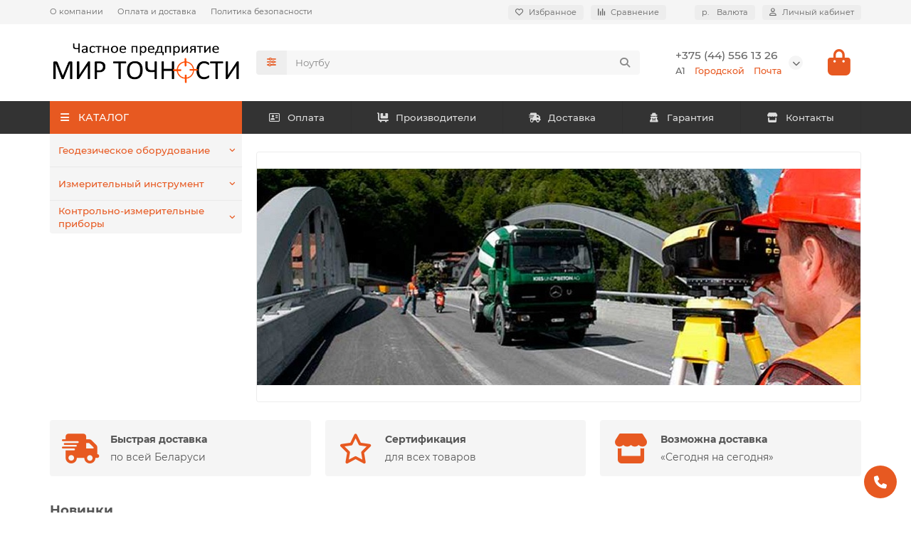

--- FILE ---
content_type: text/html; charset=utf-8
request_url: https://m-t.by/?sa=dzhenerik_dapoksetin_s_dostavkoj_bryansk.php
body_size: 63247
content:
<!DOCTYPE html>
<html dir="ltr" lang="ru">
<head>
<title>Интернет-магазин контрольно-измерительных приборов и геодезического оборудования в Минске</title>
<meta charset="UTF-8">
<meta name="viewport" content="width=device-width, initial-scale=1, maximum-scale=1, viewport-fit=cover">
<meta http-equiv="X-UA-Compatible" content="IE=edge">
<base href="https://m-t.by/">
<meta name="description" content="Мой ">
<meta property="og:title" content="Интернет-магазин контрольно-измерительных приборов и геодезического оборудования в Минске">
<meta property="og:description" content="Мой "/>
<meta property="og:type" content="website">
<meta property="og:url" content="https://m-t.by/?sa=dzhenerik_dapoksetin_s_dostavkoj_bryansk.php">
<meta property="og:image" content="https://m-t.by/image/cache/catalog/logo02%20(1)-192x192.png">
<meta property="og:site_name" content="Мир точности">
<meta name="theme-color" content="#e75921">
<meta name="msapplication-navbutton-color" content="#e75921" />
<meta name="format-detection" content="telephone=no">
<meta name="format-detection" content="date=no">
<meta name="format-detection" content="address=no">
<meta name="format-detection" content="email=no">
<link href="https://m-t.by/" rel="canonical">
<link href="https://m-t.by/image/catalog/cart.png" rel="icon">
	<link href="catalog/view/theme/unishop2/fonts/montserrat/montserrat-regular.woff2" rel="preload" as="font" type="font/woff2" crossorigin>
	<link href="catalog/view/theme/unishop2/fonts/montserrat/montserrat-medium.woff2" rel="preload" as="font" type="font/woff2" crossorigin>
	<link href="catalog/view/theme/unishop2/fonts/montserrat/montserrat-bold.woff2" rel="preload" as="font" type="font/woff2" crossorigin>
	<link href="catalog/view/theme/unishop2/stylesheet/merged.98d577d8b5.min.css?v=3.4.0.0" rel="preload" as="style">
	<link href="catalog/view/theme/unishop2/stylesheet/merged.98d577d8b5.min.css?v=3.4.0.0" rel="stylesheet" media="screen">
<script>const items_on_mobile = '2', module_on_mobile = 'grid', default_view = 'grid', default_mobile_view = 'grid';</script>
	<link href="catalog/view/theme/unishop2/js/merged.3a55df1387.min.js" rel="preload" as="script">
	<script src="catalog/view/theme/unishop2/js/merged.3a55df1387.min.js"></script>
<script>/*
$(function() {
	$('.header-phones__additional').unbind().on('click', function() {
		window.location = $(this).data('href');
	});
});
*/


(function () {
  // Текст-замена
  var REPLACED_TEXT = 'По запросу';

  // Какие элементы считаем ценой (покрывает стандартную тему OC3 и популярные шаблоны)
  var PRICE_SELECTORS = [
    '.price', '.product-price', '.price-new', '.price-old', '.price-tax',
    '.product-thumb .price', '.list-unstyled .price',
    'td.price', 'td.total', '.cart-total .amount',
    '.total .amount', '.summary .price', '.cart-info .price',
    '.table .text-right' // иногда тотал/стоимость
  ].join(',');

  // Не трогаем админку и редакторы
  if (location.pathname.indexOf('/admin') === 0) return;

  // Функция: заменить содержимое ценового узла
  function replacePriceNode(el) {
    if (!el || el.dataset && el.dataset.priceReplaced === '1') return;

    // Если внутри есть вложенные узлы цен (new/old), чистим их
    var inner = el.querySelectorAll('.price, .price-new, .price-old, .price-tax');
    inner.forEach(function(n){ n.textContent = REPLACED_TEXT; });

    // Меняем сам элемент
    el.textContent = REPLACED_TEXT;

    // Пометка, чтобы повторно не трогать
    if (!el.dataset) el.dataset = {};
    el.dataset.priceReplaced = '1';
  }

  // Обработать контейнер или документ
  function replacePrices(root) {
    // Сначала сами целевые узлы
    root.querySelectorAll(PRICE_SELECTORS).forEach(replacePriceNode);

    // Иногда цена вставлена как текст в льном span/p с символами валют
    // Подстрахуемся: пройдёмся по span/p с валютоподобным содержимым
    var guessNodes = root.querySelectorAll('span, p, div, td');
    var moneyLike = /(?:^|\s)(?:\$|€|₽|₸|₴|BYN|Br|руб\.?|грн\.?|тг\.?|\d+[.,]\d{2})/i;
    guessNodes.forEach(function(n){
      if (n.dataset && n.dataset.priceReplaced === '1') return;
      // Пропускаем большие контейнеры
      if (n.children && n.children.length > 0) return;
      var txt = (n.textContent || '').trim();
      if (!txt) return;
      if (moneyLike.test(txt) && txt.length <= 40) {
        n.textContent = REPLACED_TEXT;
        if (!n.dataset) n.dataset = {};
        n.dataset.priceReplaced = '1';
      }
    });
  }

  // Первичная замена
  replacePrices(document);

  // Наблюдатель за динамическими изменениями
  var mo = new MutationObserver(function (mutations) {
    mutations.forEach(function (m) {
      if (m.addedNodes && m.addedNodes.length) {
        m.addedNodes.forEach(function (node) {
          if (node.nodeType !== 1) return; // ELEMENT_NODE
          replacePrices(node);
        });
      }
      if (m.type === 'childList' || m.type === 'subtree') {
        // подстраховка
        replacePrices(document);
      }
    });
  });

  mo.observe(document.documentElement, {
    childList: true,
    subtree: true
  });

  // На всякий случай — повторная замена после полной загрузки
  window.addEventListener('load', function(){
    replacePrices(document);
    setTimeout(function(){ replacePrices(document); }, 300);
  });
})();

</script>
	<meta name="yandex-verification" content="e3a91b0a375c40d9" />
<meta name="google-site-verification" content="8BimhTAcAYvRMf_1FFay86V2B_tz6i9ateKJ0e-2AjI" />
<!-- Yandex.Metrika counter -->
<script type="text/javascript">
    (function(m,e,t,r,i,k,a){
        m[i]=m[i]||function(){(m[i].a=m[i].a||[]).push(arguments)};
        m[i].l=1*new Date();
        for (var j = 0; j < document.scripts.length; j++) {if (document.scripts[j].src === r) { return; }}
        k=e.createElement(t),a=e.getElementsByTagName(t)[0],k.async=1,k.src=r,a.parentNode.insertBefore(k,a)
    })(window, document,'script','https://mc.yandex.ru/metrika/tag.js?id=104314484', 'ym');

    ym(104314484, 'init', {ssr:true, webvisor:true, clickmap:true, ecommerce:"dataLayer", accurateTrackBounce:true, trackLinks:true});
</script>
<noscript><div><img src="https://mc.yandex.ru/watch/104314484" style="position:absolute; left:-9999px;" alt="" /></div></noscript>
<!-- /Yandex.Metrika counter -->

<!-- Yandex.Metrika counter -->
<script type="text/javascript">
    (function(m,e,t,r,i,k,a){
        m[i]=m[i]||function(){(m[i].a=m[i].a||[]).push(arguments)};
        m[i].l=1*new Date();
        for (var j = 0; j < document.scripts.length; j++) {if (document.scripts[j].src === r) { return; }}
        k=e.createElement(t),a=e.getElementsByTagName(t)[0],k.async=1,k.src=r,a.parentNode.insertBefore(k,a)
    })(window, document,'script','https://mc.yandex.ru/metrika/tag.js?id=56502616', 'ym');

    ym(56502616, 'init', {webvisor:true, clickmap:true, accurateTrackBounce:true, trackLinks:true});
</script>
<noscript><div><img src="https://mc.yandex.ru/watch/56502616" style="position:absolute; left:-9999px;" alt="" /></div></noscript>
<!-- /Yandex.Metrika counter -->



<style>@media (min-width:992px) {header .menu1 .menu__collapse {display:block !important}}</style>
</head>
<body>
	<header>
						<div id="top" class="top-menu ">
			<div class="container">
				<div class="top-menu__links">
											<div class="top-links btn-group">
							<button class="top-menu__btn dropdown-toggle" aria-label="dropdown" data-toggle="dropdown"><i class="fas fa-bars"></i></button>
							<ul class="top-links__ul dropdown-menu dropdown-menu-left">
																	<li class="top-links__li"><a class="top-links__a" href="about" title="О компании">О компании</a></li>
																	<li class="top-links__li"><a class="top-links__a" href="delivery" title="Оплата и доставка">Оплата и доставка</a></li>
																	<li class="top-links__li"><a class="top-links__a" href="index.php?route=information/information&amp;information_id=3" title="Политика безопасности">Политика безопасности</a></li>
															</ul>
						</div>
									</div>
				<div class="top-menu__buttons">
											<div class="top-menu__wishlist status-1" data-products="">
							<div class="btn-group">
								<button class="top-menu__btn top-menu__wishlist-btn uni-href" title="Избранное" data-href="https://m-t.by/wishlist/"><i class="far fa-heart"></i><span class="top-menu__btn-text">Избранное</span><span class="top-menu__wishlist-total uni-badge hidden">0</span></button>
							</div>
						</div>
																<div class="top-menu__compare status-1" data-products="">
							<div class="btn-group">
								<button class="top-menu__btn top-menu__compare-btn uni-href" title="Сравнение" data-href="https://m-t.by/compare-products/"><i class="top-menu__compare-icon fas fa-align-right"></i><span class="top-menu__btn-text">Сравнение</span><span class="top-menu__compare-total uni-badge hidden">0</span></button>
							</div>
						</div>
										<div class="top-menu__currency">
	<form action="https://m-t.by/index.php?route=common/currency/currency" method="post" enctype="multipart/form-data" id="currency">
		<div class="btn-group">
		    <button class="top-menu__btn dropdown-toggle" title="Валюта" data-toggle="dropdown">
																																										р.
													<span class="top-menu__btn-text">Валюта</span>
			</button>
			<ul class="dropdown-menu dropdown-menu-right">
									<li class="top-menu__currency-item"><a href="#" data-code="EUR">Euro</a></li>
									<li class="top-menu__currency-item"><a href="#" data-code="USD">US Dollar</a></li>
									<li class="top-menu__currency-item"><a href="#" data-code="UAH">Гривна</a></li>
									<li class="top-menu__currency-item"><a href="#" data-code="RUB">Рубль</a></li>
							</ul>
		 </div>
		<input type="hidden" name="code" value="">
		<input type="hidden" name="redirect" value="https://m-t.by/?sa=dzhenerik_dapoksetin_s_dostavkoj_bryansk.php">
	</form>
</div>
 
					
					<div class="top-menu__account status-1 ">
						<div id="account" class="btn-group">
							<button class="top-menu__btn dropdown-toggle" title="Личный кабинет" data-toggle="dropdown"><i class="far fa-user"></i><span class="top-menu__btn-text">Личный кабинет</span></button>
							<ul class="dropdown-menu dropdown-menu-right">
																	<li><a href="https://m-t.by/login/" ><i class="fas fa-fw fa-sign-in-alt"></i>Авторизация</a></li>
									<li><a href="https://m-t.by/create-account/" ><i class="fas fa-fw fa-user-plus"></i>Регистрация</a></li>
															</ul>
						</div>
					</div>
				</div>
			</div>
		</div>
		<div class="container">
			<div class="header-block">
				<div class="header-block__item header-block__item-logo col-sm-6 col-md-3 col-lg-3 col-xxl-4">
					<div id="logo" class="header-logo">
																					<a href="https://m-t.by/"><img src="https://m-t.by/image/catalog/logo02 (1).png" title="Мир точности" alt="Мир точности" width="1920" height="413" class="header-logo__img img-responsive"></a>
																		</div>
				</div>
								<div id="search" class="header-block__item header-block__item-search  hidden-xs hidden-sm">
					<div class="header-search">
	<div class="header-search__form">
					<div class="header-search__category cat-id">
				<button type="button" class="header-search__category-btn btn dropdown-toggle" title="Категории поиска" data-toggle="dropdown"><i class="header-search__category-icon fas fa-sliders"></i><span class="header-search__category-span"></span></button>
				<input type="hidden" name="filter_category_id" value="">
				<ul class="dropdown-menu">
					<li class="header-search__category-li" data-title="Категории поиска" data-id=""><a href="#" onclick="return false;">Все категории</a></li>
											<li class="header-search__category-li" data-title="Геодезическое оборудование" data-id="61"><a href="#" onclick="return false;">Геодезическое оборудование</a></li>
											<li class="header-search__category-li" data-title="Измерительный инструмент" data-id="95"><a href="#" onclick="return false;">Измерительный инструмент</a></li>
											<li class="header-search__category-li" data-title="Контрольно-измерительные приборы" data-id="63"><a href="#" onclick="return false;">Контрольно-измерительные приборы</a></li>
									</ul>
			</div>
				<input type="text" name="search" value="" placeholder="Поиск" aria-label="Search" autocomplete="off" class="header-search__input  form-control">
		<button type="button" class="search-btn-clear ">&times;</button>
		<button type="button" class="header-search__btn search-btn" title="Поиск"><i class="fa fa-search"></i></button>
	</div>
	<div class="live-search" style="display:none"><ul class="live-search__ul"><li class="loading"></li></ul></div>
</div>
				</div>
				<div class="header-block__item header-block__item-telephone ">
					<div class="header-phones has-addit">
						<a class="header-phones__main " href="tel:+375445561326" target="_blank" title="+375 (44) 556 13 26">
															+375 (44) 556 13 26
													</a>
																										<i class="header-phones__show-phone dropdown-toggle fas fa-chevron-down" data-toggle="dropdown" data-target="header-phones__ul"></i>
							<ul class="header-phones__ul dropdown-menu dropdown-menu-right">
																									<li class="header-phones__text"><hr style="margin-top:0px">Время работы:

ПН-ПТ 09:00 - 18:00
СБ-ВС выходной

Приём заявок:

ПН-ПТ 08:00 - 22:00
СБ-ВС 09:00 - 22:00<hr style="margin-bottom:5px"></li>
																									<li class="header-phones__li visible-xs">
										<a class="header-phones__a" href="tel:+375173555995" target="_blank" title="+375 (17) 355 59 95">
																						Городской
										</a>
									</li>
																	<li class="header-phones__li visible-xs">
										<a class="header-phones__a" href="mailto:info@m-t.by" target="_blank" title="info@m-t.by">
																						Почта
										</a>
									</li>
																	<li class="header-phones__li ">
										<a class="header-phones__a" href="tel:+375173555995" target="_blank" title="+375 (17) 355 59 95">
																						+375 (17) 355 59 95
										</a>
									</li>
																							</ul>
																										<div class="header-phones__additionals">
																	<span class="header-phones__additional selected" data-href="tel:+375445561326" data-phone="+375 (44) 556 13 26">
																			А1
																		</span>
																	<span class="header-phones__additional " data-href="tel:+375173555995" data-phone="+375 (17) 355 59 95">
																			Городской
																		</span>
																	<span class="header-phones__additional " data-href="mailto:info@m-t.by" data-phone="info@m-t.by">
																			Почта
																		</span>
															</div>
											</div>
				</div>
																<div class="header-block__item header-block__item-cart"><div id="cart" class="header-cart" title="Корзина">
					<div class="header-cart__btn dropdown-toggle" onclick="uniModalWindow('modal-cart', '', 'Корзина', $('header').find('.header-cart__dropdown').html())">
		<i class="header-cart__icon fa fa-shopping-bag"></i>
		<span id="cart-total" class="header-cart__total-items hidden">0</span>
	</div>
	<div class="header-cart__dropdown">
					<div class="header-cart__empty"><i class="header-cart__icon-empty fas fa-shopping-bag"></i>Ваша корзина пуста!</div>
			</div>
</div>
<div class="header-block__item-caption">Корзина</div></div>
			</div>
		</div>
		<div class="container">
			<div class="row">
									<div class="main-menu set-before">
	<div class="menu-wrapper col-md-3 col-lg-3 col-xxl-4">
		<nav id="menu" class="menu  menu1 ">
			<div class="menu__header">
				<i class="menu__header-icon fa fa-fw fa-bars hidden-xs hidden-sm"></i>
				<span class="menu__header-title">КАТАЛОГ</span>
				<i class="menu-close menu__header-icon fas fa-times visible-xs visible-sm"></i>
			</div>
			<ul class="menu__collapse main-menu__collapse">
									<li class="menu__level-1-li has-children">
						<a class="menu__level-1-a " href="https://m-t.by/catalog/geodezicheskoe-oborudovanie/">
														Геодезическое оборудование
						</a>
																																										<i class="menu__chevron menu__chevron-level-1 fas fa-chevron-down"></i>
							<div class="menu__level-2  column-1">
								
																	<div class="menu__level-2-ul   col-md-12">
																				<a class="menu__level-2-a " href="https://m-t.by/catalog/geodezicheskoe-oborudovanie/3d-skanery/">3D сканеры</a>
																													</div>
																	<div class="menu__level-2-ul   col-md-12">
																				<a class="menu__level-2-a " href="https://m-t.by/catalog/geodezicheskoe-oborudovanie/gnssgps-priemniki/">GNSS/GPS приёмники</a>
																													</div>
																	<div class="menu__level-2-ul   col-md-12">
																				<a class="menu__level-2-a " href="https://m-t.by/catalog/geodezicheskoe-oborudovanie/aksessuary/">Аксессуары</a>
																													</div>
																	<div class="menu__level-2-ul   col-md-12">
																				<a class="menu__level-2-a " href="https://m-t.by/catalog/geodezicheskoe-oborudovanie/vehi-geodezicheskie/">Вехи геодезические</a>
																													</div>
																	<div class="menu__level-2-ul   col-md-12">
																				<a class="menu__level-2-a " href="https://m-t.by/catalog/geodezicheskoe-oborudovanie/dalnomery/">Дальномеры</a>
																													</div>
																	<div class="menu__level-2-ul   col-md-12">
																				<a class="menu__level-2-a " href="https://m-t.by/catalog/geodezicheskoe-oborudovanie/dorognye-kolesa-kurvimetry/">Дорожные колеса (курвиметры)</a>
																													</div>
																	<div class="menu__level-2-ul   col-md-12">
																				<a class="menu__level-2-a " href="https://m-t.by/catalog/geodezicheskoe-oborudovanie/dorognye-rejki/">Дорожные рейки</a>
																													</div>
																	<div class="menu__level-2-ul   col-md-12">
																				<a class="menu__level-2-a " href="https://m-t.by/catalog/geodezicheskoe-oborudovanie/lazernye-niveliry/">Лазерные нивелиры</a>
																													</div>
																	<div class="menu__level-2-ul   col-md-12">
																				<a class="menu__level-2-a " href="https://m-t.by/catalog/geodezicheskoe-oborudovanie/navigatsiya/">Навигация</a>
																													</div>
																	<div class="menu__level-2-ul   col-md-12">
																				<a class="menu__level-2-a " href="https://m-t.by/catalog/geodezicheskoe-oborudovanie/niveliry-opticheskie/">Нивелиры оптические</a>
																													</div>
																	<div class="menu__level-2-ul   col-md-12">
																				<a class="menu__level-2-a " href="https://m-t.by/catalog/geodezicheskoe-oborudovanie/niveliry-elektronnye/">Нивелиры электронные</a>
																													</div>
																	<div class="menu__level-2-ul   col-md-12">
																				<a class="menu__level-2-a " href="https://m-t.by/catalog/geodezicheskoe-oborudovanie/otragateli-geodezicheskie/">Отражатели геодезические</a>
																													</div>
																	<div class="menu__level-2-ul   col-md-12">
																				<a class="menu__level-2-a " href="https://m-t.by/catalog/geodezicheskoe-oborudovanie/radiostantsii/">Радиостанции</a>
																													</div>
																	<div class="menu__level-2-ul   col-md-12">
																				<a class="menu__level-2-a " href="https://m-t.by/catalog/geodezicheskoe-oborudovanie/rejki-nivelirnye/">Рейки нивелирные</a>
																													</div>
																	<div class="menu__level-2-ul   col-md-12">
																				<a class="menu__level-2-a " href="https://m-t.by/catalog/geodezicheskoe-oborudovanie/rotatsionnye-niveliry/">Ротационные нивелиры</a>
																													</div>
																	<div class="menu__level-2-ul   col-md-12">
																				<a class="menu__level-2-a " href="https://m-t.by/catalog/geodezicheskoe-oborudovanie/ruletki-geodezicheskie/">Рулетки геодезические</a>
																													</div>
																	<div class="menu__level-2-ul   col-md-12">
																				<a class="menu__level-2-a " href="https://m-t.by/catalog/geodezicheskoe-oborudovanie/taheometry-elektronnye/">Тахеометры электронные</a>
																													</div>
																	<div class="menu__level-2-ul   col-md-12">
																				<a class="menu__level-2-a " href="https://m-t.by/catalog/geodezicheskoe-oborudovanie/teodolity-opticheskie/">Теодолиты оптические</a>
																													</div>
																	<div class="menu__level-2-ul   col-md-12">
																				<a class="menu__level-2-a " href="https://m-t.by/catalog/geodezicheskoe-oborudovanie/teodolity-elektronnye/">Теодолиты электронные</a>
																													</div>
																	<div class="menu__level-2-ul   col-md-12">
																				<a class="menu__level-2-a " href="https://m-t.by/catalog/geodezicheskoe-oborudovanie/trassoiskateli/">Трассоискатели</a>
																													</div>
																	<div class="menu__level-2-ul   col-md-12">
																				<a class="menu__level-2-a " href="https://m-t.by/catalog/geodezicheskoe-oborudovanie/shtativy-geodezicheskie/">Штативы геодезические</a>
																													</div>
																							</div>
											</li>
									<li class="menu__level-1-li has-children">
						<a class="menu__level-1-a " href="https://m-t.by/catalog/izmeritelnyj-instrument/">
														Измерительный инструмент
						</a>
																																										<i class="menu__chevron menu__chevron-level-1 fas fa-chevron-down"></i>
							<div class="menu__level-2  column-1">
								
																	<div class="menu__level-2-ul   col-md-12">
																				<a class="menu__level-2-a " href="https://m-t.by/catalog/izmeritelnyj-instrument/ruletki/">Рулетки</a>
																													</div>
																	<div class="menu__level-2-ul   col-md-12">
																				<a class="menu__level-2-a " href="https://m-t.by/catalog/izmeritelnyj-instrument/uglomery-elektronnye/">Угломеры электронные</a>
																													</div>
																	<div class="menu__level-2-ul   col-md-12">
																				<a class="menu__level-2-a " href="https://m-t.by/catalog/izmeritelnyj-instrument/urovni-stroitelnye/">Уровни строительные</a>
																													</div>
																	<div class="menu__level-2-ul   col-md-12">
																				<a class="menu__level-2-a " href="https://m-t.by/catalog/izmeritelnyj-instrument/urovni-elektronnye/">Уровни электронные</a>
																													</div>
																							</div>
											</li>
									<li class="menu__level-1-li has-children">
						<a class="menu__level-1-a " href="https://m-t.by/catalog/kontrolno-izmeritelnye-pribory/">
														Контрольно-измерительные приборы
						</a>
																																										<i class="menu__chevron menu__chevron-level-1 fas fa-chevron-down"></i>
							<div class="menu__level-2  column-1">
								
																	<div class="menu__level-2-ul   col-md-12">
																				<a class="menu__level-2-a " href="https://m-t.by/catalog/kontrolno-izmeritelnye-pribory/adgezimetry/">Адгезиметры</a>
																													</div>
																	<div class="menu__level-2-ul   col-md-12">
																				<a class="menu__level-2-a " href="https://m-t.by/catalog/kontrolno-izmeritelnye-pribory/anemometry/">Анемометры</a>
																													</div>
																	<div class="menu__level-2-ul   col-md-12">
																				<a class="menu__level-2-a " href="https://m-t.by/catalog/kontrolno-izmeritelnye-pribory/vlagomery/">Влагомеры</a>
																													</div>
																	<div class="menu__level-2-ul   col-md-12">
																				<a class="menu__level-2-a " href="https://m-t.by/catalog/kontrolno-izmeritelnye-pribory/gigrometry/">Гигрометры</a>
																													</div>
																	<div class="menu__level-2-ul   col-md-12">
																				<a class="menu__level-2-a " href="https://m-t.by/catalog/kontrolno-izmeritelnye-pribory/defektoskopy/">Дефектоскопы</a>
																													</div>
																	<div class="menu__level-2-ul   col-md-12">
																				<a class="menu__level-2-a " href="https://m-t.by/catalog/kontrolno-izmeritelnye-pribory/izmeriteli-zaschitnogo-sloya-betona/">Измерители защитного слоя бетона</a>
																													</div>
																	<div class="menu__level-2-ul   col-md-12">
																				<a class="menu__level-2-a " href="https://m-t.by/catalog/kontrolno-izmeritelnye-pribory/izmeriteli-sily-natyageniya-armatury/">Измерители силы натяжения арматуры</a>
																													</div>
																	<div class="menu__level-2-ul   col-md-12">
																				<a class="menu__level-2-a " href="https://m-t.by/catalog/kontrolno-izmeritelnye-pribory/lyuksmetry/">Люксметры</a>
																													</div>
																	<div class="menu__level-2-ul   col-md-12">
																				<a class="menu__level-2-a " href="https://m-t.by/catalog/kontrolno-izmeritelnye-pribory/manometry/">Манометры</a>
																													</div>
																	<div class="menu__level-2-ul   col-md-12">
																				<a class="menu__level-2-a " href="https://m-t.by/catalog/kontrolno-izmeritelnye-pribory/multimetry/">Мультиметры</a>
																													</div>
																	<div class="menu__level-2-ul   col-md-12">
																				<a class="menu__level-2-a " href="https://m-t.by/catalog/kontrolno-izmeritelnye-pribory/pirometry-infrakrasnye-termometry/">Пирометры (инфракрасные термометры)</a>
																													</div>
																	<div class="menu__level-2-ul   col-md-12">
																				<a class="menu__level-2-a " href="https://m-t.by/catalog/kontrolno-izmeritelnye-pribory/plotnomery/">Плотномеры</a>
																													</div>
																	<div class="menu__level-2-ul   col-md-12">
																				<a class="menu__level-2-a " href="https://m-t.by/catalog/kontrolno-izmeritelnye-pribory/tverdomery/">Твердомеры</a>
																													</div>
																	<div class="menu__level-2-ul   col-md-12">
																				<a class="menu__level-2-a " href="https://m-t.by/catalog/kontrolno-izmeritelnye-pribory/teplovizory/">Тепловизоры</a>
																													</div>
																	<div class="menu__level-2-ul   col-md-12">
																				<a class="menu__level-2-a " href="https://m-t.by/catalog/kontrolno-izmeritelnye-pribory/termogigrometry/">Термогигрометры</a>
																													</div>
																	<div class="menu__level-2-ul   col-md-12">
																				<a class="menu__level-2-a " href="https://m-t.by/catalog/kontrolno-izmeritelnye-pribory/termometry/">Термометры</a>
																													</div>
																	<div class="menu__level-2-ul   col-md-12">
																				<a class="menu__level-2-a " href="https://m-t.by/catalog/kontrolno-izmeritelnye-pribory/tolschinomery/">Толщиномеры</a>
																													</div>
																							</div>
											</li>
							</ul>
		</nav>
	</div>
	<button class="menu-open btn visible-xs visible-sm">
		<i class="menu-open__icon fas fa-bars fa-fw"></i>
		<span class="menu-open__title ">КАТАЛОГ</span>
	</button>
			<div class="col-xs-12 col-md-9 col-lg-9 col-xxl-16 hidden-xs hidden-sm">
			<nav id="menu2" class="menu menu2 menu-right  ">
				<ul class="menu__collapse">
											<li class="menu__level-1-li ">
							<a class="menu__level-1-a " href="payments"><i class="menu__level-1-icon far fa-address-card fa-fw"></i>								Оплата
							</a>
													</li>
											<li class="menu__level-1-li ">
							<a class="menu__level-1-a " href="brands"><i class="menu__level-1-icon fa fa-dolly-flatbed fa-fw"></i>								Производители
							</a>
													</li>
											<li class="menu__level-1-li ">
							<a class="menu__level-1-a " href="delivery"><i class="menu__level-1-icon fas fa-shipping-fast fa-fw"></i>								Доставка
							</a>
													</li>
											<li class="menu__level-1-li ">
							<a class="menu__level-1-a " href="warranty"><i class="menu__level-1-icon fa fa-user-secret fa-fw"></i>								Гарантия
							</a>
													</li>
											<li class="menu__level-1-li ">
							<a class="menu__level-1-a " href="contacts"><i class="menu__level-1-icon fas fa-store fa-fw"></i>								Контакты
							</a>
													</li>
									</ul>
			</nav>
		</div>
				<script>uniMenuUpd('header .menu2 .menu__collapse');</script>
		</div>

				<div id="search2" class="visible-xs visible-sm"><div class="header-search">
	<div class="header-search__form">
					<div class="header-search__category cat-id">
				<button type="button" class="header-search__category-btn btn dropdown-toggle" title="Категории поиска" data-toggle="dropdown"><i class="header-search__category-icon fas fa-sliders"></i><span class="header-search__category-span"></span></button>
				<input type="hidden" name="filter_category_id" value="">
				<ul class="dropdown-menu">
					<li class="header-search__category-li" data-title="Категории поиска" data-id=""><a href="#" onclick="return false;">Все категории</a></li>
											<li class="header-search__category-li" data-title="Геодезическое оборудование" data-id="61"><a href="#" onclick="return false;">Геодезическое оборудование</a></li>
											<li class="header-search__category-li" data-title="Измерительный инструмент" data-id="95"><a href="#" onclick="return false;">Измерительный инструмент</a></li>
											<li class="header-search__category-li" data-title="Контрольно-измерительные приборы" data-id="63"><a href="#" onclick="return false;">Контрольно-измерительные приборы</a></li>
									</ul>
			</div>
				<input type="text" name="search" value="" placeholder="Поиск" aria-label="Search" autocomplete="off" class="header-search__input  form-control">
		<button type="button" class="search-btn-clear ">&times;</button>
		<button type="button" class="header-search__btn search-btn" title="Поиск"><i class="fa fa-search"></i></button>
	</div>
	<div class="live-search" style="display:none"><ul class="live-search__ul"><li class="loading"></li></ul></div>
</div></div>
			</div>
		</div>
	</header>
	<main>
<div class="home-page container">
	<div class="row">
			<aside id="column-left" class="col-sm-4 col-md-3 col-lg-3 col-xxl-4 hidden-xs hidden-sm">
					<script>
				const new_margin = () => {
					if($(window).width() > 992) {
						$('#column-left').css('margin-top', ($('header .menu1 .menu__collapse').height()  + 5));
					} else {
						$('#column-left').css('margin-top', '');
					}
				}
		
				new_margin();
		
				$(window).resize(new_margin);
			</script>
					</aside>
	<script>$('head').append('<style>@media (min-width:767px) and (max-width:992px) { #content{width:100%} }</style>');</script>

									<div id="content" class="col-sm-12 col-md-9 col-lg-9 col-xxl-16">
				<div class="content-top">
						<script>
		$('head').append('<style>@media (max-width:767px) {.uni-slideshow_v2-0 .uni-slideshow_v2__item{height:350px} .uni-slideshow_v2-0 .uni-slideshow_v2__img {min-height:350px;max-height:350px}}</style>');
		
		$(() => {
			if(!$('#column-left').length && !$('#column-right').length) {
				$('head').append('<style>@media (min-width:767px) {.uni-slideshow_v2-0 .uni-slideshow_v2__item{max-height:350px} body:not(.touch-support) .uni-slideshow_v2-0 .uni-slideshow_v2__image.text-over-image img{width:100%;max-width:100%;height:auto;max-height:350px;object-fit:contain !important} }</style>');
			} else {
				$('head').append('<style>@media (min-width:767px) {.uni-slideshow_v2-0 .uni-slideshow_v2__item{height:350px} .uni-slideshow_v2-0 .uni-slideshow_v2__img {max-height:350px}}</style>');
			}
		});
	</script>
	<div class="uni-slideshow_v2-0 uni-slideshow_v2 owl-carousel ">
					<div class="uni-slideshow_v2__item item-0 text-over-image " >
				<picture class="uni-slideshow_v2__image text-over-image ">
											<source srcset="https://m-t.by/image/cache/catalog/lcmoklnp9o86cntua71m94irl7w3l1zu-958x304.jpg" media="(max-width:575px)">
										<source srcset="https://m-t.by/image/cache/catalog/lcmoklnp9o86cntua71m94irl7w3l1zu-958x304.jpg">
					<img src="https://m-t.by/image/cache/catalog/lcmoklnp9o86cntua71m94irl7w3l1zu-958x304.jpg" class="uni-slideshow_v2__img" alt="" width="958" height="304" >
				</picture>
											</div>
			</div>
	<script>	
				
		$('.uni-slideshow_v2-0').owlCarousel({
			items: 1,
			autoplay: true,
						autoplayTimeout: 5000,
			autoplayHoverPause: true,
			mouseDrag: false,
			touchDrag: false,
			nav: true,
			rewind: true
		});
	</script>

			</div>

		</div>
		
	</div>
		<div class="content-bottom">
										<div class="home-banner row row-flex">
					<div class="col-xs-12 col-sm-4 col-md-4 ">
									<div class="home-banner__item">
													<i class="home-banner__icon fas fa-shipping-fast fa-fw"></i>
								<div class="home-banner__text">
					<span class="home-banner__text-1 ">Быстрая доставка</span>
					по всей Беларуси
				</div>
				</div>
			</div>
					<div class="col-xs-12 col-sm-4 col-md-4 ">
									<div class="home-banner__item">
													<i class="home-banner__icon far fa-star fa-fw"></i>
								<div class="home-banner__text">
					<span class="home-banner__text-1 ">Сертификация</span>
					для всех товаров
				</div>
				</div>
			</div>
					<div class="col-xs-12 col-sm-4 col-md-4 ">
									<div class="home-banner__item">
													<i class="home-banner__icon fas fa-store fa-fw"></i>
								<div class="home-banner__text">
					<span class="home-banner__text-1 ">Возможна доставка</span>
					«Сегодня на сегодня»
				</div>
				</div>
			</div>
			</div>
 
					 
								<div class="heading">Новинки <a href="" class="heading__link"></a></div>
		<div class="tab-content">
					<div id="five-in-one-0-0" class="tab-pane active">	
														<div class="uni-module five-in-one-0-0">
						<div class="uni-module__wrapper">
															<div class="product-thumb uni-item">
									<div class="product-thumb__image" >
											
										<a href="https://m-t.by/catalog/geodezicheskoe-oborudovanie/gnssgps-priemniki/httpwwwm-tbycataloggnss-gps-priyemnikikabel-leica-gev261-pitaniya-dannyh/" title="Кабель Leica GEV261 питания/данных">
											<img src="https://m-t.by/image/cache/catalog/product/4acbf2akmio04cehrhwwave6j9uxnecn_40-220x230.jpg"  alt="Кабель Leica GEV261 питания/данных" class="img-responsive" width="220" height="230" loading="lazy" decoding="async">
										</a>
									</div>
									<div class="product-thumb__caption">
										<a class="product-thumb__name" href="https://m-t.by/catalog/geodezicheskoe-oborudovanie/gnssgps-priemniki/httpwwwm-tbycataloggnss-gps-priyemnikikabel-leica-gev261-pitaniya-dannyh/">Кабель Leica GEV261 питания/данных</a>
										
																																									<div class="qty-indicator qty-indicator-type-2" data-text="Наличие:">
					<div class="qty-indicator__text t-5">
				Есть в наличии
			</div>
			</div>
																<div class="product-thumb__rating rating uni-href" data-href="https://m-t.by/catalog/geodezicheskoe-oborudovanie/gnssgps-priemniki/httpwwwm-tbycataloggnss-gps-priyemnikikabel-leica-gev261-pitaniya-dannyh/#tab-review">
									<i class="far fa-star"></i>
									<i class="far fa-star"></i>
									<i class="far fa-star"></i>
									<i class="far fa-star"></i>
									<i class="far fa-star"></i>
											</div>
																								<div class="product-thumb__price price" data-price="1753.29" data-special="0" data-discount="">
																									1753.29р.
																							</div>
																															<div class="product-thumb__cart cart ">
												<input type="hidden" name="quantity" value="1">
											<button type="button" class="product-thumb__add-to-cart add_to_cart btn " title="В корзину" data-pid="3139" onclick="cart.add(3139, this)"><i class="fa fa-shopping-bag"></i><span>В корзину</span></button>
																																		<button type="button" class="product-thumb__wishlist wishlist" title="В закладки" onclick="wishlist.add('3139');"><i class="far fa-heart"></i></button>
																																		<button type="button" class="product-thumb__compare compare" title="В сравнение" onclick="compare.add('3139');"><i class="fas fa-align-right"></i></button>
																					</div>
									</div>
								</div>
															<div class="product-thumb uni-item">
									<div class="product-thumb__image" >
											
										<a href="https://m-t.by/catalog/kontrolno-izmeritelnye-pribory/vlagomery/httpwwwm-tbycatalogvlagomeryvlagomer-stroypribor-mg4u/" title="Влагомер Стройприбор МГ4У">
											<img src="https://m-t.by/image/cache/catalog/product/iq7i5na1fv4ukmsn0vp8xg0x0titrw7k-220x230.jpg" data-additional="['https:\/\/m-t.by\/image\/cache\/catalog\/product\/r3q2g74gsca4yy2y3xnb5zjc7k2ke35n-220x230.jpg','https:\/\/m-t.by\/image\/cache\/catalog\/product\/b8qrcs697j70ry9hnxyq00cuf886bunr-220x230.jpg','https:\/\/m-t.by\/image\/cache\/catalog\/product\/wz72t1xpfys1012q86zuju8w2r6mn9zb-220x230.jpg']" alt="Влагомер Стройприбор МГ4У" class="img-responsive" width="220" height="230" loading="lazy" decoding="async">
										</a>
									</div>
									<div class="product-thumb__caption">
										<a class="product-thumb__name" href="https://m-t.by/catalog/kontrolno-izmeritelnye-pribory/vlagomery/httpwwwm-tbycatalogvlagomeryvlagomer-stroypribor-mg4u/">Влагомер Стройприбор МГ4У</a>
										
																																									<div class="qty-indicator qty-indicator-type-2" data-text="Наличие:">
					<div class="qty-indicator__text t-5">
				Есть в наличии
			</div>
			</div>
																<div class="product-thumb__rating rating uni-href" data-href="https://m-t.by/catalog/kontrolno-izmeritelnye-pribory/vlagomery/httpwwwm-tbycatalogvlagomeryvlagomer-stroypribor-mg4u/#tab-review">
									<i class="far fa-star"></i>
									<i class="far fa-star"></i>
									<i class="far fa-star"></i>
									<i class="far fa-star"></i>
									<i class="far fa-star"></i>
											</div>
																								<div class="product-thumb__price price" data-price="1873.08" data-special="0" data-discount="">
																									1873.08р.
																							</div>
																															<div class="product-thumb__cart cart ">
												<input type="hidden" name="quantity" value="1">
											<button type="button" class="product-thumb__add-to-cart add_to_cart btn " title="В корзину" data-pid="3802" onclick="cart.add(3802, this)"><i class="fa fa-shopping-bag"></i><span>В корзину</span></button>
																																		<button type="button" class="product-thumb__wishlist wishlist" title="В закладки" onclick="wishlist.add('3802');"><i class="far fa-heart"></i></button>
																																		<button type="button" class="product-thumb__compare compare" title="В сравнение" onclick="compare.add('3802');"><i class="fas fa-align-right"></i></button>
																					</div>
									</div>
								</div>
															<div class="product-thumb uni-item">
									<div class="product-thumb__image" >
											
										<a href="https://m-t.by/catalog/geodezicheskoe-oborudovanie/gnssgps-priemniki/httpwwwm-tbycataloggnss-gps-priyemnikikabel-antenniy-leica-gev194/" title="Кабель антенный Leica GEV194">
											<img src="https://m-t.by/image/cache/catalog/product/kw52vfjl19cyd97lrecbpjac2508mdfc_6-220x230.jpg"  alt="Кабель антенный Leica GEV194" class="img-responsive" width="220" height="230" loading="lazy" decoding="async">
										</a>
									</div>
									<div class="product-thumb__caption">
										<a class="product-thumb__name" href="https://m-t.by/catalog/geodezicheskoe-oborudovanie/gnssgps-priemniki/httpwwwm-tbycataloggnss-gps-priyemnikikabel-antenniy-leica-gev194/">Кабель антенный Leica GEV194</a>
										
																																									<div class="qty-indicator qty-indicator-type-2" data-text="Наличие:">
					<div class="qty-indicator__text t-5">
				Есть в наличии
			</div>
			</div>
																<div class="product-thumb__rating rating uni-href" data-href="https://m-t.by/catalog/geodezicheskoe-oborudovanie/gnssgps-priemniki/httpwwwm-tbycataloggnss-gps-priyemnikikabel-antenniy-leica-gev194/#tab-review">
									<i class="far fa-star"></i>
									<i class="far fa-star"></i>
									<i class="far fa-star"></i>
									<i class="far fa-star"></i>
									<i class="far fa-star"></i>
											</div>
																								<div class="product-thumb__price price" data-price="329.31" data-special="0" data-discount="">
																									329.31р.
																							</div>
																															<div class="product-thumb__cart cart ">
												<input type="hidden" name="quantity" value="1">
											<button type="button" class="product-thumb__add-to-cart add_to_cart btn " title="В корзину" data-pid="3138" onclick="cart.add(3138, this)"><i class="fa fa-shopping-bag"></i><span>В корзину</span></button>
																																		<button type="button" class="product-thumb__wishlist wishlist" title="В закладки" onclick="wishlist.add('3138');"><i class="far fa-heart"></i></button>
																																		<button type="button" class="product-thumb__compare compare" title="В сравнение" onclick="compare.add('3138');"><i class="fas fa-align-right"></i></button>
																					</div>
									</div>
								</div>
															<div class="product-thumb uni-item">
									<div class="product-thumb__image" >
											
										<a href="https://m-t.by/catalog/geodezicheskoe-oborudovanie/navigatsiya/httpwwwm-tbycatalognavigatsiyadatchik-xsonic-airmar-ss164-0-deg/" title="Датчик XSONIC AIRMAR SS164 0 DEG">
											<img src="https://m-t.by/image/cache/catalog/product/x2kpg5nbx962p80bpdc42pys1a8zlrpb_2-220x230.jpg"  alt="Датчик XSONIC AIRMAR SS164 0 DEG" class="img-responsive" width="220" height="230" loading="lazy" decoding="async">
										</a>
									</div>
									<div class="product-thumb__caption">
										<a class="product-thumb__name" href="https://m-t.by/catalog/geodezicheskoe-oborudovanie/navigatsiya/httpwwwm-tbycatalognavigatsiyadatchik-xsonic-airmar-ss164-0-deg/">Датчик XSONIC AIRMAR SS164 0 DEG</a>
										
																																									<div class="qty-indicator qty-indicator-type-2" data-text="Наличие:">
					<div class="qty-indicator__text t-5">
				Есть в наличии
			</div>
			</div>
																<div class="product-thumb__rating rating uni-href" data-href="https://m-t.by/catalog/geodezicheskoe-oborudovanie/navigatsiya/httpwwwm-tbycatalognavigatsiyadatchik-xsonic-airmar-ss164-0-deg/#tab-review">
									<i class="far fa-star"></i>
									<i class="far fa-star"></i>
									<i class="far fa-star"></i>
									<i class="far fa-star"></i>
									<i class="far fa-star"></i>
											</div>
																								<div class="product-thumb__price price" data-price="4422.43" data-special="0" data-discount="">
																									4422.43р.
																							</div>
																															<div class="product-thumb__cart cart ">
												<input type="hidden" name="quantity" value="1">
											<button type="button" class="product-thumb__add-to-cart add_to_cart btn " title="В корзину" data-pid="3140" onclick="cart.add(3140, this)"><i class="fa fa-shopping-bag"></i><span>В корзину</span></button>
																																		<button type="button" class="product-thumb__wishlist wishlist" title="В закладки" onclick="wishlist.add('3140');"><i class="far fa-heart"></i></button>
																																		<button type="button" class="product-thumb__compare compare" title="В сравнение" onclick="compare.add('3140');"><i class="fas fa-align-right"></i></button>
																					</div>
									</div>
								</div>
															<div class="product-thumb uni-item">
									<div class="product-thumb__image" >
											
										<a href="https://m-t.by/catalog/geodezicheskoe-oborudovanie/ruletki-geodezicheskie/httpwwwm-tbycatalogruletki-geodezicheskieruletka-stalnaya-index-twa2016-2-metra/" title="Рулетка стальная INDEX TWA2016 (2 метра)">
											<img src="https://m-t.by/image/cache/catalog/product/lbujww9b32b22g8glv2lb3ixnn4l71s7-220x230.jpg" data-additional="['https:\/\/m-t.by\/image\/cache\/catalog\/product\/en5s6qjvi12sf3dgmfvhsp40lmxs5cci-220x230.jpg']" alt="Рулетка стальная INDEX TWA2016 (2 метра)" class="img-responsive" width="220" height="230" loading="lazy" decoding="async">
										</a>
									</div>
									<div class="product-thumb__caption">
										<a class="product-thumb__name" href="https://m-t.by/catalog/geodezicheskoe-oborudovanie/ruletki-geodezicheskie/httpwwwm-tbycatalogruletki-geodezicheskieruletka-stalnaya-index-twa2016-2-metra/">Рулетка стальная INDEX TWA2016 (2 метра)</a>
										
																																									<div class="qty-indicator qty-indicator-type-2" data-text="Наличие:">
					<div class="qty-indicator__text t-5">
				Есть в наличии
			</div>
			</div>
																<div class="product-thumb__rating rating uni-href" data-href="https://m-t.by/catalog/geodezicheskoe-oborudovanie/ruletki-geodezicheskie/httpwwwm-tbycatalogruletki-geodezicheskieruletka-stalnaya-index-twa2016-2-metra/#tab-review">
									<i class="far fa-star"></i>
									<i class="far fa-star"></i>
									<i class="far fa-star"></i>
									<i class="far fa-star"></i>
									<i class="far fa-star"></i>
											</div>
																								<div class="product-thumb__price price" data-price="3.59" data-special="0" data-discount="">
																									3.59р.
																							</div>
																															<div class="product-thumb__cart cart ">
												<input type="hidden" name="quantity" value="1">
											<button type="button" class="product-thumb__add-to-cart add_to_cart btn " title="В корзину" data-pid="3146" onclick="cart.add(3146, this)"><i class="fa fa-shopping-bag"></i><span>В корзину</span></button>
																																		<button type="button" class="product-thumb__wishlist wishlist" title="В закладки" onclick="wishlist.add('3146');"><i class="far fa-heart"></i></button>
																																		<button type="button" class="product-thumb__compare compare" title="В сравнение" onclick="compare.add('3146');"><i class="fas fa-align-right"></i></button>
																					</div>
									</div>
								</div>
													</div>
					</div>
					<script>
						$('.five-in-one-0-0').uniModules({
							type:'carousel'
						});
					
											</script>
							</div>
			</div>

			</div>

</div>
</main>
<script>var uniJsVars = JSON.parse(atob('[base64]'));</script>



<footer class="footer ">
	
	<div class="container">
		<div class="row row-flex">
																				<div class="footer__column col-sm-6 col-md-4">
					<div class="footer__column-heading" data-toggle="collapse" data-target=".footer__column-ul-1" onclick="$(this).toggleClass('open')">
						Информация <i class="fas fa-chevron-down visible-xs"></i>
					</div>
					<ul class="footer__column-ul footer__column-ul-1 collapse list-unstyled">
																					<li class="footer__column-li"><a href="https://m-t.by/about/" title="О нас" class="footer__column-a">О нас</a></li>
															<li class="footer__column-li"><a href="https://m-t.by/delivery/" title="Информация о доставке" class="footer__column-a">Информация о доставке</a></li>
															<li class="footer__column-li"><a href="https://m-t.by/privacy/" title="Политика безопасности" class="footer__column-a">Политика безопасности</a></li>
															<li class="footer__column-li"><a href="https://m-t.by/terms/" title="Условия соглашения" class="footer__column-a">Условия соглашения</a></li>
																																		<li class="footer__column-li"><a href="contacts" title="Контакты" class="footer__column-a">Контакты</a></li>
																		</ul>
				</div>
													<div class="footer__column col-sm-6 col-md-4">
					<div class="footer__column-heading" data-toggle="collapse" data-target=".footer__column-ul-3" onclick="$(this).toggleClass('open')">
						Популярные категории <i class="fas fa-chevron-down visible-xs"></i>
					</div>
					<ul class="footer__column-ul footer__column-ul-3 collapse list-unstyled">
													<li class="footer__column-li"><a href="/catalog/geodezicheskoe-oborudovanie/" title="Геодезическое оборудование" class="footer__column-a">Геодезическое оборудование</a></li>
													<li class="footer__column-li"><a href="/catalog/izmeritelnyj-instrument/" title="Измерительный инструмент" class="footer__column-a">Измерительный инструмент</a></li>
													<li class="footer__column-li"><a href="/catalog/kontrolno-izmeritelnye-pribory/" title="Контрольно-измерительные приборы" class="footer__column-a">Контрольно-измерительные приборы</a></li>
											</ul>
				</div>
						<div class="footer__column col-sm-6 col-md-4">
									<div class="footer__column-heading footer__column-heading-addr">Наши контакты</div>
					<ul class="footer__column-ul footer__contacts list-unstyled">
													<li class="footer__column-li footer__contacts-li">
																	<i class="footer__contacts-icon fa-fw fas fa-phone"></i>
																<a class="footer__column-a" href="tel:+375445561326" title="+375 (44) 556 13 26" target="_blank">А1</a>
							</li>
													<li class="footer__column-li footer__contacts-li">
																	<i class="footer__contacts-icon fa-fw fas fa-phone"></i>
																<a class="footer__column-a" href="tel:+375173555995" title="+375 (17) 355 59 95" target="_blank">Городской</a>
							</li>
																			<li class="footer__column-li footer__contacts-li"><i class="footer__contacts-icon fa fa-envelope fa-fw"></i><a class="footer__column-a" href="mailto:info@m-t.by" target="_blank">info@m-t.by</a></li>
											</ul>
													<div class="footer__column-heading footer__column-heading-addr">Наш адрес</div>
					<ul class="footer__column-ul footer__contacts list-unstyled">
						<li class="footer__column-li footer__contacts-li"><i class="footer__contacts-icon fa fa-map-marker fa-fw"></i><a class="footer__column-a" href="https://m-t.by/contacts/">г. Минск, ул. Тимирязева, 67-304В<br />
</a></li>						<li class="footer__column-li footer__contacts-li"><i class="footer__contacts-icon fa fa-clock fa-fw"></i>ПН-ПТ 09:00 - 18:00<br />
СБ-ВС выходной</li>					</ul>
											</div>
							<div class="col-sm-12">
					<div class="footer__text">© 2025 Интернет-магазин Мир точности
Беларусь, Минск, ул. Тимирязева, 67-304В	</div>
				</div>
					</div>
	</div>
	<div class="footer__socials-payments">
		<div class="container">
			<div class="row">
				<div class="col-sm-12 col-md-6">
					<div class="footer__media">
											</div>
				</div>
				<div class="col-sm-12 col-md-6">
					<div class="visible-xs visible-sm" style="height:25px"></div>
					<div class="footer__payments">
																					<div class="footer__payments-icon visa"></div>
																												<div class="footer__payments-icon master"></div>
																		</div>
				</div>
			</div>
		</div>
	</div>
</footer>
<div class="fly-block ">
				<div class="fly-block__item fly-block__contacts ">
		<div class="fly-block__contacts-icons" onclick="$(this).toggleClass('open')" title="Наши контакты" data-toggle="tooltip" data-placement="left">
			<i class="fas fa-phone fly-block__contacts-icon"></i>
			<i class="fas fa-xmark"></i>
		</div>
		<ul class="fly-block__contacts-items">
							<li>
											<a href="#" class="uni-href" title="наш телефон" data-href="tel:+37517355599" data-target="_blank" data-toggle="tooltip" data-placement="left">
															<i class="fas fa-phone fly-block__contacts-item"></i>
													</a>
									</li>
					</ul>
	</div>
	<script>
		let icon_arr = ['fas fa-phone'], icon = 'fly-block__contacts-icon', item = -1, delay1 = 2000, delay2 = 2500;
			
		if(icon_arr.length > 1) {
			setTimeout(() => {$('.'+icon).addClass('opacity')}, delay1);
			
			setInterval(() => {
				item = item+1 < icon_arr.length ? item+1 : 0;
				
				$('.'+icon).attr('class', icon+' '+icon_arr[item]);
				
				setTimeout(() => {$('.'+icon).addClass('opacity')}, delay1);
			}, delay2);
		}
	</script>
	<div class="fly-block__item fly-block__scrollup" onclick="uniScrollTo('body')">
		<i class="fa fa-chevron-up fly-block__scrollup-icon"></i>
	</div>
	<script>
		$(window).scroll(function(){		
			$(this).scrollTop() > 190 ? $('.fly-block__scrollup').addClass('visible') : $('.fly-block__scrollup').removeClass('visible');
			$('body > .tooltip').remove();
		});
	</script>
</div>
</body>
</html>

--- FILE ---
content_type: application/javascript
request_url: https://mc.yandex.ru/metrika/tag.js?id=104314484
body_size: 89902
content:
(function(){var mcOptions={"id":"104314484"},mcSettings={"auto_goals":1,"button_goals":0,"c_recp":"1.00000","form_goals":1,"pcs":"1","webvisor":{"arch_type":"none","date":"2025-11-21 10:41:05","forms":1,"recp":"1.00000"},"cf":1},ytmConfig={"containerVersion":"2","compilerVersion":"1.14.0","variables":[{"type":"event","permissions":0}],"triggers":[],"permissions":[{"dataLayer":{"keys":{"event":2}}}],"tags":[],"code":[]};var p,aa=[];function ba(a){return function(){return aa[a].apply(this,arguments)}}function ca(a){var b=0;return function(){return b<a.length?{done:!1,value:a[b++]}:{done:!0}}}var da="function"==typeof Object.defineProperties?Object.defineProperty:function(a,b,c){if(a==Array.prototype||a==Object.prototype)return a;a[b]=c.value;return a};
function ea(a){a=["object"==typeof globalThis&&globalThis,a,"object"==typeof window&&window,"object"==typeof self&&self,"object"==typeof global&&global];for(var b=0;b<a.length;++b){var c=a[b];if(c&&c.Math==Math)return c}throw Error("Cannot find global object");}var fa=ea(this);function ia(a,b){if(b)a:{for(var c=fa,d=a.split("."),e=0;e<d.length-1;e++){var f=d[e];if(!(f in c))break a;c=c[f]}d=d[d.length-1];e=c[d];f=b(e);f!=e&&null!=f&&da(c,d,{configurable:!0,writable:!0,value:f})}}
ia("Symbol",function(a){function b(f){if(this instanceof b)throw new TypeError("Symbol is not a constructor");return new c(d+(f||"")+"_"+e++,f)}function c(f,g){this.Og=f;da(this,"description",{configurable:!0,writable:!0,value:g})}if(a)return a;c.prototype.toString=function(){return this.Og};var d="jscomp_symbol_"+(1E9*Math.random()>>>0)+"_",e=0;return b});
ia("Symbol.iterator",function(a){if(a)return a;a=Symbol("Symbol.iterator");for(var b="Array Int8Array Uint8Array Uint8ClampedArray Int16Array Uint16Array Int32Array Uint32Array Float32Array Float64Array".split(" "),c=0;c<b.length;c++){var d=fa[b[c]];"function"===typeof d&&"function"!=typeof d.prototype[a]&&da(d.prototype,a,{configurable:!0,writable:!0,value:function(){return ja(ca(this))}})}return a});function ja(a){a={next:a};a[Symbol.iterator]=function(){return this};return a}
function r(a){var b="undefined"!=typeof Symbol&&Symbol.iterator&&a[Symbol.iterator];if(b)return b.call(a);if("number"==typeof a.length)return{next:ca(a)};throw Error(String(a)+" is not an iterable or ArrayLike");}function ka(a){for(var b,c=[];!(b=a.next()).done;)c.push(b.value);return c}function la(a){return a instanceof Array?a:ka(r(a))}var ma="function"==typeof Object.create?Object.create:function(a){function b(){}b.prototype=a;return new b},na;
if("function"==typeof Object.setPrototypeOf)na=Object.setPrototypeOf;else{var oa;a:{var pa={a:!0},qa={};try{qa.__proto__=pa;oa=qa.a;break a}catch(a){}oa=!1}na=oa?function(a,b){a.__proto__=b;if(a.__proto__!==b)throw new TypeError(a+" is not extensible");return a}:null}var ra=na;
function sa(a,b){a.prototype=ma(b.prototype);a.prototype.constructor=a;if(ra)ra(a,b);else for(var c in b)if("prototype"!=c)if(Object.defineProperties){var d=Object.getOwnPropertyDescriptor(b,c);d&&Object.defineProperty(a,c,d)}else a[c]=b[c];a.Cj=b.prototype}var ta={construct:"Metrika2",callbackPostfix:"2",version:"cw41qxikje5toab8dtf7fqomcdexn",host:"mc.yandex.com"};function u(){}var ua=[];
function va(a,b){if(!b||"function"!==typeof b)return!1;try{var c=""+b}catch(h){return!1}var d=c.length;if(d>35+a.length)return!1;for(var e=d-13,f=0,g=8;g<d;g+=1){f="[native code]"[f]===c[g]||7===f&&"-"===c[g]?f+1:0;if(12===f)return!0;if(!f&&g>e)break}return!1}function wa(a,b){var c=va(a,b);b&&!c&&ua.push([a,b]);return c}function xa(a,b){return wa(b,a)&&a}function v(a){return"string"===typeof a}var ya=xa(String.prototype.indexOf,"indexOf");
function za(a,b){for(var c=0,d=a.length-b.length,e=0;e<a.length;e+=1){c=a[e]===b[c]?c+1:0;if(c===b.length)return e-b.length+1;if(!c&&e>d)break}return-1}var Aa=ya?function(a,b){return ya.call(a,b)}:za;function Ba(a,b){return Aa(a,b)}function Ca(a,b){return!(!a||-1===Aa(a,b))}function Da(a,b){return b(a)}function Ea(a){return function(b){return function(c){return a(b,c)}}}function Fa(a){return function(b){return function(c){return a(c,b)}}}
var Ga=Ea(function(a,b){return a===b}),Ha=Ea(function(a,b){a(b);return b}),Ia=Ea(Da),Ja=Ga(null);function w(a){return"function"===typeof a}var y=Ga(void 0);function z(a){return y(a)||Ja(a)}function Ka(a){return!Ja(a)&&!y(a)&&"[object Object]"===Object.prototype.toString.call(a)}var La=xa(Array.from,"from");function Ma(a){for(var b=a.length,c=[],d=0;d<b;d+=1)c.push(a[d]);return c}function Na(a){if(La)try{return La(a)}catch(b){}return Ma(a)}
function Oa(a,b,c){b=void 0===b?[]:b;c=c||{};var d=b.length,e=a;w(e)&&(e="d",c[e]=a);var f;d?1===d?f=c[e](b[0]):2===d?f=c[e](b[0],b[1]):3===d?f=c[e](b[0],b[1],b[2]):4===d&&(f=c[e](b[0],b[1],b[2],b[3])):f=c[e]();return f}var Pa=xa(Function.prototype.bind,"bind");
function Qa(){var a=Na(arguments);a=r(a);var b=a.next().value,c=a.next().value,d=ka(a);return function(){var e=[].concat(la(d),la(Na(arguments)));if(Function.prototype.call)return Function.prototype.call.apply(b,[c].concat(la(e)));if(c){for(var f="_b";c[f];)f+="_"+f.length;c[f]=b;e=c[f]&&Oa(f,e,c);delete c[f];return e}return Oa(b,e)}}var A=Pa?function(){var a=Na(arguments),b=r(a);a=b.next().value;var c=b.next().value;b=ka(b);return Pa.apply(a,[c].concat(b))}:Qa;
function C(a,b){return A.apply(null,[b,null].concat(la(a)))}function D(a,b){return A(b,null,a)}function Ra(a,b){return A(b[a],b)}function Sa(a){return Ra("test",a)}var Ta=Ea(C),Ua=Ea(Ra);function Wa(a,b,c){return c?a:b}var Xa=C([1,null],Wa),Ya=C([1,0],Wa),Za=Boolean,$a=xa(Array.prototype.reduce,"reduce");function ab(a,b,c){for(var d=0,e=c.length;d<e;)b=a(b,c[d],d),d+=1;return b}var E=$a?function(a,b,c){return $a.call(c,a,b)}:ab;function bb(a,b){return C([a,b],E)}
function cb(a){try{return parseInt(a,10)}catch(b){return null}}var db=Fa(parseInt),eb=db(10),fb=db(2),gb=Object.prototype.hasOwnProperty;function F(a,b){return z(a)?!1:gb.call(a,b)}function G(a,b){return a?E(function(c,d){if(z(c))return c;try{return c[d]}catch(e){}return null},a,b.split(".")):null}var hb=Fa(G),ib=hb("length");function jb(a,b){for(var c=0;c<b.length;c+=1)if(b[c]===a)return c;return-1}var kb;
function lb(a){if(kb)return kb;var b=!1;try{b=[].indexOf&&0===[void 0].indexOf(void 0)}catch(d){}var c=a.Array&&a.Array.prototype&&xa(a.Array.prototype.indexOf,"indexOf");return kb=a=b&&c?function(d,e){return c.call(e,d)}:jb}var mb=lb(window),nb=Fa(mb);function H(a){return a}function ob(a,b){return b}function pb(a){return!a}
function I(a,b){var c=[],d=[];var e=b?b:H;return function(){var f=Na(arguments),g=e.apply(null,la(f)),h=mb(g,d);if(-1!==h)return c[h];f=a.apply(null,la(f));c.push(f);d.push(g);return f}}var rb=I(function(a){var b=G(a,"navigator")||{};a=G(b,"userAgent")||"";b=G(b,"vendor")||"";return{Mf:-1<Aa(b,"Apple"),Kg:a}});function sb(a,b){return-1!==(G(b,"navigator.userAgent")||"").toLowerCase().search(a)}
var tb=I(hb("navigator.userAgent")),ub=/Firefox\/([0-9]+)/i,vb=I(function(a){var b=G(a,"document.documentElement.style"),c=G(a,"InstallTrigger");a=sb(ub,a);ub.lastIndex=0;return!(!(b&&"MozAppearance"in b)||z(c))||a});function wb(a){return"[object Array]"===Object.prototype.toString.call(a)}var xb=xa(Array.isArray,"isArray"),J=xb?function(a){return xb(a)}:wb;
function yb(a,b){var c=G(b,a),d=G(b,"constructor.prototype."+a)||c;try{if(d&&d.apply)return function(){return d.apply(b,arguments)}}catch(e){return c}return d}function zb(){var a=Array.prototype.map;if(!vb(window))return!0;try{a.call({0:!0,length:-Math.pow(2,32)+1},function(){throw 1;})}catch(b){return!1}return!0}var Ab=xa(Array.prototype.map,"map");function Bb(a,b){return E(function(c,d,e){c.push(a(d,e));return c},[],b)}
var L=Ab&&zb()?function(a,b){return b&&0<b.length?Ab.call(b,a):[]}:Bb,Cb=xa(Array.prototype.flatMap,"flatMap");function Db(a,b){return E(function(c,d,e){d=a(d,e);return c.concat(J(d)?d:[d])},[],b)}var Eb=Cb?function(a,b){return Cb.call(b,a)}:Db,Fb=Ea(L),Gb=Fa(L);function M(){var a=Na(arguments),b=a.shift();return function(){var c=b.apply(null,arguments);return E(Da,c,a)}}var Hb=xa(Object.keys,"keys");function Ib(a){var b=[],c;for(c in a)F(a,c)&&b.push(c);return b}var Jb=xa(Object.entries,"entries");
function Kb(a){return y(a)?[]:ab(function(b,c){b.push([c,a[c]]);return b},[],Ib(a))}var Lb=Jb?function(a){return a?Jb(a):[]}:Kb,Mb=Hb?function(a){return Hb(a)}:Ib,Nb=xa(Object.values,"values"),Ob=M(Kb,D(hb("1"),Bb)),Pb=Nb?function(a){return Nb(a)}:Ob;function Qb(){var a=Na(arguments),b=r(a);a=b.next().value;for(b=ka(b);b.length;){var c=b.shift(),d;for(d in c)F(c,d)&&(a[d]=c[d]);F(c,"toString")&&(a.toString=c.toString)}return a}var N=Object.assign||Qb,Rb=Ea(function(a,b){return N({},a,b)});
function Sb(a,b){for(var c="",d=0;d<b.length;d+=1)c+=""+(d?a:"")+b[d];return c}var Tb=xa(Array.prototype.join,"join"),O=Tb?function(a,b){return Tb.call(b,a)}:Sb,Ub=Ea(O),Vb=xa(Array.prototype.filter,"filter");function Wb(a,b){return ab(function(c,d,e){a(d,e)&&c.push(d);return c},[],b)}var Xb=Vb?function(a,b){return Vb.call(b,a)}:Wb,Yb=D(Za,Xb),Zb=Ea(Xb);
function $b(a){try{return encodeURIComponent(a)}catch(b){}a=O("",Xb(function(b){return 55296>=b.charCodeAt(0)},a.split("")));return encodeURIComponent(a)}function ac(a){var b="";try{b=decodeURIComponent(a)}catch(c){}return b}function bc(a){return a?M(Lb,bb(function(b,c){var d=r(c),e=d.next().value;d=d.next().value;y(d)||z(d)||b.push(e+"="+$b(d));return b},[]),Ub("&"))(a):""}var cc=xa(Array.prototype.some,"some");
function dc(a,b){for(var c=0;c<b.length;c+=1)if(c in b&&a.call(b,b[c],c))return!0;return!1}var ec=cc?function(a,b){return cc.call(b,a)}:dc,fc=xa(Array.prototype.includes,"includes");function gc(a,b){return 1<=Wb(Ga(a),b).length}var P=fc?function(a,b,c){return fc.call(b,a,c)}:gc,hc=Fa(P);function ic(a){return a?J(a)?a:La?La(a):"number"===typeof a.length&&0<=a.length?Ma(a):[]:[]}var jc=I(lb),kc=hb("0");function lc(a){return a.splice(0,a.length)}var mc=xa(Array.prototype.find,"find");
function nc(a,b){for(var c=0;c<b.length;c+=1)if(a.call(b,b[c],c))return b[c]}
var oc=mc?function(a,b){return mc.call(b,a)}:nc,pc=I(M(hb("String.fromCharCode"),D("fromCharCode",wa),pb)),qc=I(M(tb,Sa(/ipad|iphone|ipod/i))),rc=I(function(a){return G(a,"navigator.platform")||""}),sc=I(function(a){a=rb(a);var b=a.Kg;return a.Mf&&!b.match("CriOS")}),tc=Sa(/Android.*Version\/[0-9][0-9.]*\sChrome\/[0-9][0-9.]|Android.*Version\/[0-9][0-9.]*\s(?:Mobile\s)?Safari\/[0-9][0-9.]*\sChrome\/[0-9][0-9.]*|; wv\).*Chrome\/[0-9][0-9.]*\sMobile/),uc=Sa(/; wv\)/),vc=I(function(a){a=tb(a);return uc(a)||
tc(a)}),wc=/Chrome\/(\d+)\./,xc=I(function(a){return(a=(G(a,"navigator.userAgent")||"").match(wc))&&a.length?76<=eb(a[1]):!1}),yc=I(function(a){a=(tb(a)||"").toLowerCase();return Ca(a,"android")&&Ca(a,"mobile")}),zc="other none unknown wifi ethernet bluetooth cellular wimax mixed".split(" "),Ac=I(function(a){var b=G(a,"navigator.connection.type");if(y(b))return null;a=jc(a)(b,zc);return-1===a?b:""+a}),Bc=I(M(hb("document.addEventListener"),pb)),Cc=I(function(a){var b=G(a,"navigator")||{};return E(function(c,
d){return c||G(b,d)},"",["language","userLanguage","browserLanguage","systemLanguage"])}),Dc=I(function(a){var b=G(a,"navigator")||{};a=Cc(a);v(a)||(a="",b=G(b,"languages.0"),v(b)&&(a=b));return a.toLowerCase().split("-")[0]}),Ec=I(function(a){return(G(a,"top")||a)!==a}),Fc=I(hb("top.contentWindow")),Gc=I(function(a){var b=!1;try{b=a.navigator.javaEnabled()}catch(c){}return b}),Hc=I(function(a){var b="__webdriver_evaluate __selenium_evaluate __webdriver_script_function __webdriver_script_func __webdriver_script_fn __fxdriver_evaluate __driver_unwrapped __webdriver_unwrapped __driver_evaluate __selenium_unwrapped __fxdriver_unwrapped".split(" "),
c=G(a,"external");c=G(c,"toString")?""+c.toString():"";c=-1!==Aa(c,"Sequentum");var d=G(a,"document.documentElement"),e=["selenium","webdriver","driver"];return!!(ec(D(a,G),["_selenium","callSelenium","_Selenium_IDE_Recorder"])||ec(D(G(a,"document"),G),b)||c||d&&ec(A(d.getAttribute,d),e))}),Ic=I(function(a){return!!(ec(D(a,G),["_phantom","__nightmare","callPhantom"])||/(PhantomJS)|(HeadlessChrome)/.test(tb(a))||G(a,"navigator.webdriver")||G(a,"isChrome")&&!G(a,"chrome"))}),Jc=I(function(a){return!(!G(a,
"ia_document.shareURL")||!G(a,"ia_document.referrer"))});function Kc(a){return G(a,"document.prerendering")||"prerender"===G(a,"document.webkitVisibilityState")||"prerender"===G(a,"document.visibilityState")}var Lc=I(function(a){var b=tb(a)||"",c=b.match(/Mac OS X ([0-9]+)_([0-9]+)/);c=c?[+c[1],+c[2]]:[0,0];b=b.match(/iPhone OS ([1-9]+)_([0-9]+)/);return 14<=(b?+b[1]:0)?!0:(qc(a)||10<c[0]||10===c[0]&&13<=c[1])&&sc(a)}),Mc=/Edg\/(\d+)\./;
function Nc(a){return(a=tb(a))&&(a=a.match(Mc))&&1<a.length?79<=eb(a[1]):!1}function Oc(a){return vb(a)&&(a=tb(a).match(ub))&&a.length?68<=+a[1]:!1}var Pc=I(function(a){return Lc(a)||Oc(a)||Nc(a)});function Qc(a){if(z(a))return!1;a=a.nodeType;return 3===a||8===a}function Rc(a){return a?a.innerText||"":""}var Sc=I(hb("document.documentElement")),Tc=I(function(a){a=G(a,"document")||{};return(""+(a.characterSet||a.charset||"")).toLowerCase()}),Vc=I(M(hb("document"),D("createElement",yb)));
function Wc(a){var b=a&&a.parentNode;b&&b.removeChild(a)}function Xc(a,b){var c;try{if(c=b.target||b.srcElement)!c.ownerDocument&&c.documentElement?c=c.documentElement:c.ownerDocument!==a.document&&(c=null)}catch(d){}return c}function Yc(a,b){try{return(new RegExp("(?:^|\\s)"+a+"(?:\\s|$)")).test(b.className)}catch(c){return!1}}
var Zc=I(function(a){var b=G(a,"Element.prototype");return b?(a=oc(function(c){var d=b[c];return!!d&&wa(c,d)},["matches","webkitMatchesSelector","mozMatchesSelector","msMatchesSelector","oMatchesSelector"]))?b[a]:null:null});function $c(a){a=G(a,"document");try{return a.getElementsByTagName("body")[0]}catch(b){return null}}function ad(a){var b=G(a,"document")||{},c=b.documentElement;return"CSS1Compat"===b.compatMode?c:$c(a)||c}
function bd(a){var b=G(a,"visualViewport.width"),c=G(a,"visualViewport.height");a=G(a,"visualViewport.scale");return z(b)||z(c)?null:[Math.floor(b),Math.floor(c),a]}function cd(a){var b=bd(a);if(b){var c=r(b);b=c.next().value;var d=c.next().value;c=c.next().value;return[a.Math.round(b*c),a.Math.round(d*c)]}b=ad(a);return[G(b,"clientWidth")||a.innerWidth,G(b,"clientHeight")||a.innerHeight]}
function dd(a){var b=$c(a),c=G(a,"document");return{x:a.pageXOffset||c.documentElement&&c.documentElement.scrollLeft||b&&b.scrollLeft||0,y:a.pageYOffset||c.documentElement&&c.documentElement.scrollTop||b&&b.scrollTop||0}}function ed(a){var b=ad(a),c=r(cd(a));a=c.next().value;c=c.next().value;return[Math.max(b.scrollWidth,a),Math.max(b.scrollHeight,c)]}
function fd(a){try{return a.getBoundingClientRect&&a.getBoundingClientRect()}catch(b){return a=b,"object"===typeof a&&null!==a&&16389===(a.Uf&&a.Uf&65535)?{top:0,bottom:0,left:0,width:0,height:0,right:0}:null}}function gd(a){if(a)try{var b=a.nodeName;if(v(b))return b;b=a.tagName;if(v(b))return b}catch(c){}}
var hd=Ga("INPUT"),id=M(gd,hd),jd=Ga("TEXTAREA"),kd=M(gd,jd),ld=Ga("SELECT"),md=M(gd,ld),nd=M(hb("type"),Sa(/^(checkbox|radio)$/)),od=M(gd,Sa(/^INPUT|SELECT|TEXTAREA$/)),pd=M(gd,Sa(/^INPUT|SELECT|TEXTAREA|BUTTON$/)),qd=I(function(a){if(a=Vc(a))return a("a")});
function rd(a,b){var c=qd(a);return c?(c.href=b,{protocol:c.protocol,host:c.host,port:c.port,hostname:c.hostname,hash:c.hash,search:c.search,query:c.search.replace(/^\?/,""),pathname:c.pathname||"/",path:(c.pathname||"/")+c.search,href:c.href}):{}}function sd(a,b){if(!b||!b.length)return a;var c=r(a.split("#")),d=c.next().value;c=ka(c);c=(c=O("#",c))?"#"+c:"";return Ca(a,"?")?d+"&"+b+c:d+"?"+b+c}function td(a,b,c){(c=bc(c))&&(a=sd(a,c));b.ca&&(a=sd(a,b.ca));return a}var ud="hash host hostname href pathname port protocol search".split(" ");
function R(a){return E(function(b,c){var d=G(a,"location."+c);b[c]=d?""+d:"";return b},{},ud)}var vd=/(?:^|\.)(?:(ya\.ru)|(?:yandex)\.(\w+|com?\.\w+))$/,wd=I(function(a){return(a?a.replace(/^www\./,""):"").toLowerCase()}),xd=I(function(a){a=R(a).hostname;var b=!1;a&&(b=-1!==a.search(vd));return b}),yd=M(R,hb("protocol"),Ga("https:"));
function zd(a){a=a.Ya=a.Ya||{};var b=a._metrika=a._metrika||{};return{oa:function(c,d){F(b,c)||(b[c]=d);return this},F:function(c,d){b[c]=d;return this},C:function(c,d){var e=b[c];return F(b,c)||y(d)?e:d}}}var S=I(zd);function Ad(a,b,c){var d=y(c);y(b)&&d?(d=1,b=1073741824):d?d=1:(d=b,b=c);return a.Math.floor(a.Math.random()*(b-d))+d}function Bd(a){var b=S(a),c=b.C("hitId");c||(c=Ad(a),b.F("hitId",c));return c}
var Cd=ta.construct,Dd=ta.host,Ed=Bc(window),Fd={Ug:24226447,gf:26302566,Xg:51533966,cj:65446441,Pa:"https:",$a:"2351",Ac:Cd,Tg:Ed?512:2048,Rg:Ed?512:2048,Sg:Ed?100:400,dj:100,Vg:"noindex"},Gd=setTimeout;function Hd(){}function Id(a,b){return function(){a.apply(b,arguments)}}function Jd(a){if(!(this instanceof Jd))throw new TypeError("Promises must be constructed via new");if("function"!==typeof a)throw new TypeError("not a function");this.Oa=0;this.hf=!1;this.Za=void 0;this.Lb=[];Kd(a,this)}
function Ld(a,b){for(;3===a.Oa;)a=a.Za;0===a.Oa?a.Lb.push(b):(a.hf=!0,Jd.jf(function(){var c=1===a.Oa?b.li:b.ri;if(null===c)(1===a.Oa?Md:Nd)(b.promise,a.Za);else{try{var d=c(a.Za)}catch(e){Nd(b.promise,e);return}Md(b.promise,d)}}))}
function Md(a,b){try{if(b===a)throw new TypeError("A promise cannot be resolved with itself.");if(b&&("object"===typeof b||"function"===typeof b)){var c=b.then;if(b instanceof Jd){a.Oa=3;a.Za=b;Od(a);return}if("function"===typeof c){Kd(Id(c,b),a);return}}a.Oa=1;a.Za=b;Od(a)}catch(d){Nd(a,d)}}function Nd(a,b){a.Oa=2;a.Za=b;Od(a)}function Od(a){2===a.Oa&&0===a.Lb.length&&Jd.jf(function(){a.hf||Jd.Yg(a.Za)});for(var b=0,c=a.Lb.length;b<c;b++)Ld(a,a.Lb[b]);a.Lb=null}
function Pd(a,b,c){this.li="function"===typeof a?a:null;this.ri="function"===typeof b?b:null;this.promise=c}function Kd(a,b){var c=!1;try{a(function(d){c||(c=!0,Md(b,d))},function(d){c||(c=!0,Nd(b,d))})}catch(d){c||(c=!0,Nd(b,d))}}Jd.prototype["catch"]=function(a){return this.then(null,a)};Jd.prototype.then=function(a,b){var c=new this.constructor(Hd);Ld(this,new Pd(a,b,c));return c};
Jd.prototype["finally"]=function(a){var b=this.constructor;return this.then(function(c){return b.resolve(a()).then(function(){return c})},function(c){return b.resolve(a()).then(function(){return b.reject(c)})})};
Jd.all=function(a){return new Jd(function(b,c){function d(h,k){try{if(k&&("object"===typeof k||"function"===typeof k)){var l=k.then;if("function"===typeof l){l.call(k,function(m){d(h,m)},c);return}}e[h]=k;0===--f&&b(e)}catch(m){c(m)}}if(!a||"undefined"===typeof a.length)return c(new TypeError("Promise.all accepts an array"));var e=Array.prototype.slice.call(a);if(0===e.length)return b([]);for(var f=e.length,g=0;g<e.length;g++)d(g,e[g])})};
Jd.resolve=function(a){return a&&"object"===typeof a&&a.constructor===Jd?a:new Jd(function(b){b(a)})};Jd.reject=function(a){return new Jd(function(b,c){c(a)})};Jd.race=function(a){return new Jd(function(b,c){if(!a||"undefined"===typeof a.length)return c(new TypeError("Promise.race accepts an array"));for(var d=0,e=a.length;d<e;d++)Jd.resolve(a[d]).then(b,c)})};Jd.jf="function"===typeof setImmediate&&function(a){setImmediate(a)}||function(a){Gd(a,0)};
Jd.Yg=function(a){"undefined"!==typeof console&&console&&console.warn("Possible Unhandled Promise Rejection:",a)};var T=window.Promise,Qd=xa(T,"Promise"),Rd=xa(G(T,"resolve"),"resolve"),Sd=xa(G(T,"reject"),"reject"),Td=xa(G(T,"all"),"all");if(Qd&&Rd&&Sd&&Td){var Ud=function(a){return new Promise(a)};Ud.resolve=A(Rd,T);Ud.reject=A(Sd,T);Ud.all=A(Td,T);T=Ud}else T=Jd;var Vd=["http.0.st..rt.","network error occurred","send beacon","Content Security Policy","DOM Exception 18"],Wd;
function Xd(a){this.message=a}var Yd=function(a){return function(b,c){c=void 0===c?!1:c;if(Wd)var d=new Wd(b);else wa("Error",a.Error)?(Wd=a.Error,d=new a.Error(b)):(Wd=Xd,d=new Wd(b));c&&(d.unk=!0);return d}}(window);function Zd(a){return Yd("http."+a.status+".st."+a.statusText+".rt."+(""+a.responseText).substring(0,50))}var $d=Sa(RegExp("^http."));function ae(a){throw a;}
var be=I(function(a){a=!(!a.addEventListener||!a.removeEventListener);return{Li:a,D:a?"addEventListener":"attachEvent",Z:a?"removeEventListener":"detachEvent"}});function ce(a,b,c,d,e,f){a=be(a);var g=a.D,h=a.Z;f=f?h:g;if(b[f])if(a.Li)if(e)b[f](c,d,e);else b[f](c,d);else b[f]("on"+c,d)}
var de=I(function(a){var b=!1;if(!a.addEventListener)return b;try{var c=Object.defineProperty({},"passive",{get:function(){b=!0;return 1}});a.addEventListener("test",u,c)}catch(d){}return b}),ee=Ea(function(a,b){if(null!==b)return a?N({capture:!0,passive:!0},b||{}):!!b}),fe=I(function(a){var b=de(a),c=ee(b),d={};return N(d,{D:function(e,f,g,h){L(function(k){var l=c(h);ce(a,e,k,g,l,!1)},f);return A(d.qb,d,e,f,g,h)},qb:function(e,f,g,h){L(function(k){var l=c(h);ce(a,e,k,g,l,!0)},f)}})});
function ge(a){return"onpagehide"in a}function he(a){return G(a,"performance")||G(a,"webkitPerformance")}function ie(a){a=he(a);var b=G(a,"timing.navigationStart"),c=G(a,"now");c&&(c=A(c,a));return[b,c]}function je(a,b){var c=r(b||ie(a)),d=c.next().value;c=c.next().value;return!isNaN(d)&&w(c)?Math.round(c()+d):a.Date.now?a.Date.now():(new a.Date).getTime()}function ke(a){return(10>a?"0":"")+a}
function le(a){var b=fe(a),c=ie(a),d={l:a,Ze:0,Zc:c,Xh:je(a,c)},e=r(c);c=e.next().value;e=e.next().value;c&&e||b.D(a,["beforeunload","unload"],function(){0===d.Ze&&(d.Ze=je(a,d.Zc))});return Ia(d)}function me(a){var b=a.Ze;return 0!==b?b:je(a.l,a.Zc)}function ne(a){return Math.round(me(a)/1E3)}function oe(a){var b=r(a.Zc),c=b.next().value;b=b.next().value;a=c&&b?b():me(a)-a.Xh;return Math.round(a)}var pe=I(le);function qe(a){return a.Se||a.eb.length<=a.Ba}function re(a){a.Ba=a.eb.length}
function se(a){a.Se=!0}function te(a){a.Se=!1}function ue(a){qe(a)&&ae(Yd("i"));var b=a.ke(a.eb[a.Ba]);a.Ba+=1;return b}var ve=Ea(function(a,b){for(var c=[];!qe(b);){var d=ue(b);a(d,function(e){return e(b)});c.push(d)}return c}),we=Ea(function(a,b){for(var c;b.eb.length&&!qe(b);)c=b.eb.pop(),c=b.ke(c,b.eb),a(b);return c});function xe(a,b){return function(c){var d=pe(a),e=d(me);return we(function(f){d(me)-e>=b&&se(f)})(c)}}
function ye(a,b){return function(c){var d=pe(a),e=d(me);return ve(function(f,g){d(me)-e>=b&&g(se)})(c)}}function ze(a){for(var b=!0,c={};!qe(a)&&b;c={ve:void 0})b=!1,c.ve=function(){b=!0;a.Ba+=1},a.ke(a.eb[a.Ba],function(d){return function(){(0,d.ve)()}}(c)),b||(a.Ba+=1,c.ve=D(a,ze))}function Ae(a,b){return Ia({eb:a,ke:b||H,Se:!1,Ba:0})}
function Be(a,b,c){c=void 0===c?!1:c;return new T(function(d,e){function f(k,l){l();d()}var g=a.slice();g.push({R:f,ta:f});var h=Ae(g,function(k,l){var m=c?k.R:k.ta;if(m)try{m(b,l)}catch(n){h(re),e(n)}else l()});h(ze)})}function Ce(a,b,c){return function(){var d=S(arguments[0]),e=c?"global":"m2351",f=d.C(e,{}),g=G(f,a);g||(g=I(b),f[a]=g,d.F(e,f));return g.apply(null,arguments)}}
var U=I(function(a){return a.id+":"+a.aa}),De=hc([26812653]),Ee=I(M(hb("id"),De),U),Fe=I(function(a){return xc(a)&&yd(a)?"SameSite=None;Secure;":""}),He=/^\s+|\s+$/g,Ie=xa(String.prototype.trim,"trim");function Je(a,b){if(a){var c=Ie?Ie.call(a):(""+a).replace(He,"");return b&&c.length>b?c.substring(0,b):c}return""}var Ke=Ea(function(a,b){return b.replace(a,"")}),Le=Ke(/\s/g),Me=Ke(/\D/g),Ne=Ke(/\d/g),Oe=["metrika_enabled"],Pe=[];
function Qe(a,b){var c=Re;return!Pe.length||P(b,Oe)?!0:E(function(d,e){return d&&e(a,c,b)},!0,Pe)}function Se(a){try{var b=a.document.cookie;if(!z(b)){var c={};L(function(d){var e=r(d.split("="));d=e.next().value;e=e.next().value;c[Je(d)]=Je(ac(e))},(b||"").split(";"));return c}}catch(d){}return null}var Te=Ce("gsc",Se);function Re(a,b){var c=Te(a);return c?c[b]||null:null}var Ue=/:\d+$/;
function Ve(a,b,c,d,e,f,g){g=void 0===g?!1:g;if(Qe(a,b)){var h=b+"="+encodeURIComponent(c)+";";h+=""+Fe(a);if(d){var k=new Date;k.setTime(k.getTime()+6E4*d);h+="expires="+k.toUTCString()+";"}e&&(d=e.replace(Ue,""),h+="domain="+d+";");try{a.document.cookie=h+("path="+(f||"/")),g||(Te(a)[b]=c)}catch(l){}}}function We(a,b){Ve(a,"metrika_enabled","1",0,b,void 0,!0);var c=Se(a);(c=c&&c.metrika_enabled)&&Ve(a,"metrika_enabled","",-100,b,void 0,!0);return!!c}
var Xe=I(function(a){var b=(R(a).host||"").split(".");return 1===b.length?b[0]:E(function(c,d,e){e+=1;2<=e&&!c&&(e=O(".",b.slice(-e)),We(a,e)&&(c=e));return c},"",b)});function Ye(a,b,c){b=void 0===b?"_ym_":b;c=void 0===c?"":c;var d=Xe(a),e=1===(d||"").split(".").length?d:"."+d,f=c?"_"+c:"";return{Dc:function(g,h,k){Ve(a,""+b+g+f,"",-100,h||e,k,!1);return this},C:function(g){return Re(a,""+b+g+f)},F:function(g,h,k,l,m){Ve(a,""+b+g+f,h,k,l||e,m);return this}}}
var Ze=I(Ye),$e=I(function(a){var b=Ze(a),c="1"===b.C("debug"),d=-1<Ba(R(a).href,"_ym_debug=1")||-1<Ba(R(a).href,"_ym_debug=2"),e=a._ym_debug;!e&&!d||c||(a=R(a),b.F("debug","1",void 0,a.host));return!!(c||e||d)});function af(){return{}}function bf(){return[]}var cf=Ce("debuggerEvents",bf,!0);function df(a,b){if($e(a)){var c=b.counterKey;if(c){var d=r(c.split(":"));c=d.next().value;d=d.next().value;c=De(cb(c));if("1"===d||c)return}c=cf(a);1E3===c.length&&c.shift();c.push(b)}}
function ef(a,b,c){var d=Ad(a),e=c.ga,f=c.ca,g=c.kb,h=c.Ua;c=c.od;var k={},l={},m={};df(a,(m.name="request",m.data=(l.url=b,l.requestId=d,l.senderParams=(k.rBody=f,k.debugStack=e,k.rHeaders=g,k.rQuery=h,k.verb=c,k),l),m));return d}
var ff=Ea(function(a,b){var c=b||{};return{l:D(c,H),C:function(d,e){var f=c[d];return y(f)&&!y(e)?e:f},F:function(d,e){c[d]=e;return this},Hb:function(d,e){return""===e||z(e)?this:this.F(d,e)},xa:D(c,a)}}),gf=ff(function(a){var b="";a=E(function(c,d){var e=r(d),f=e.next().value;e=e.next().value;e=""+f+":"+e;"t"===f?b=e:c.push(e);return c},[],Lb(a));b&&a.push(b);return O(":",a)});
function hf(a,b,c){var d=N({},b.J);a=pe(a);b.K&&(d["browser-info"]=gf(b.K.l()).F("st",a(ne)).xa());!d.t&&(b=b.Ga)&&(b.F("ti",c),d.t=b.xa());return d}
function jf(a,b,c,d,e,f){e=void 0===e?0:e;f=void 0===f?0:f;var g=N({ga:[]},d.N),h=r(b[f]),k=h.next().value;h=h.next().value;var l=c[e];if((!g.kb||!g.kb["Content-Type"])&&g.ca){var m={};g.kb=N({},g.kb,(m["Content-Type"]="application/x-www-form-urlencoded",m));g.ca="site-info="+$b(g.ca)}g.od=g.ca?"POST":"GET";g.Ua=hf(a,d,k);g.sa=(d.Na||{}).sa;g.ga.push(k);N(d.N,g);k=""+l+(d.ad&&d.ad.ki?"/1":"");var n=0;n=ef(a,k,g);return h(k,g).then(function(q){var t=n,x={},B={};df(a,(B.name="requestSuccess",B.data=
(x.body=q,x.requestId=t,x),B));return{Ea:q,Jg:e}})["catch"](function(q){var t=n,x={},B={};df(a,(B.name="requestFail",B.data=(x.error=q,x.requestId=t,x),B));t=f+1>=b.length;x=e+1>=c.length;t&&x&&ae(q);return jf(a,b,c,d,!x&&t?e+1:e,t?0:f+1)})}function kf(a,b){return function(c,d){return jf(a,b,d,c)}}function lf(a,b){L(M(H,Ra("push",a)),b);return a}function mf(a,b){return b?a(b):a()}
var nf=M(H,mf),of={id:"id",bf:"ut",aa:"type",oe:"ldc",fb:"nck",ub:"url",Pd:"referrer"},pf=/^\d+$/,qf={id:function(a){a=""+(a||"0");pf.test(a)||(a="0");try{var b=eb(a)}catch(c){b=0}return b},aa:function(a){return""+(a||0===a?a:"0")},fb:Za,bf:Za};of.Ob="defer";qf.Ob=Za;of.$="params";qf.$=function(a){return Ka(a)||J(a)?a:null};of.af="userParams";of.Gg="triggerEvent";qf.Gg=Za;of.ng="sendTitle";qf.ng=function(a){return!!a||y(a)};of.We="trackHash";qf.We=Za;of.Fg="trackLinks";of.yh="enableAll";
var rf=E(function(a,b){var c=r(b),d=c.next().value;c=c.next().value;a[d]={fa:c,Ta:qf[d]};return a},{},Lb(of));function sf(a){N(rf,a)}function tf(a,b,c){for(var d=[b,c],e=-1E4,f=0;f<a.length;f+=1){var g=r(a[f]),h=g.next().value;g=g.next().value;if(c===g&&h===b)return;if(c<g&&c>=e){a.splice(f,0,d);return}e=g}a.push(d)}function uf(a,b,c,d){a[b]||(a[b]=[]);c&&!z(d)&&tf(a[b],c,d)}
var vf={},wf=(vf.w=[[function(a,b){return{R:function(c,d){var e=c.J,f={};e=(f["page-url"]=e&&e["page-url"]||"",f.charset="utf-8",f);"0"!==b.aa&&(e["cnt-class"]=b.aa);c.K||(c.K=gf());f=c.K;e={Na:{sa:"watch/"+b.id},N:N(void 0===c.N?{}:c.N,{Xa:!!f.C("pv")&&!f.C("wh")}),J:N(c.J||{},e)};N(c,e);d()}}},1]],vf),xf=D(wf,uf);
function yf(a,b,c){var d=kf(a,b);return function(e){return Be(c,e,!0).then(function(){var f=e.Na||{},g=void 0===f.Wh?"":f.Wh,h=void 0===f.sa?"":f.sa;f=L(function(k){return Fd.Pa+"//"+(""+g+k||Dd)+"/"+h},void 0===f.If?[Dd]:f.If);return d(e,f)}).then(function(f){var g=f.Ea;f=f.Jg;e.Je=g;e.xj=f;return Be(c,e).then(D(g,H))})}}function zf(a){return function(b,c,d){return function(e,f){var g=L(M(kc,Ta([b,f]),mf),wf[a]||[]);g=lf(g,d);return yf(b,c,g)(e)}}}
function Af(a,b,c,d,e){var f=c.J;f.wmode="0";f["wv-hit"]=f["wv-hit"]||""+Bd(a);f["page-url"]=f["page-url"]||R(a).href;d&&(f[d]=f[d]||""+Ad(a));a={};b={Na:{sa:(e||"webvisor")+"/"+b.id},N:N(c.N||{},{kb:(a["Content-Type"]="text/plain",a),od:"POST"}),J:f};N(c,b)}var Bf=zf("w"),Cf=["webkitvisibilitychange","visibilitychange","prerenderingchange"];
function Df(a){return{R:function(b,c){var d=a.document,e=b.K;if(e&&Kc(a)){var f=fe(a),g=function(h){Kc(a)||(f.qb(d,Cf,g),c());return h};f.D(d,Cf,g);e.F("pr","1")}else c()}}}function Ef(a){var b="";J(a)?b=O(".",a):v(a)&&(b=a);return Yd("err.kn("+Fd.$a+")"+b)}function Ff(){var a=Na(arguments);ae(Ef(a))}var Gf=Sa(RegExp("^err.kn")),Hf=[];function If(a,b,c,d){L(M(H,Ta([a,b,c,d]),mf),Hf)}
function Jf(a,b,c){var d="u.a.e",e="";c&&("object"===typeof c?(c.unk&&ae(c),d=c.message,e="string"===typeof c.stack&&c.stack.replace(/\n/g,"\\n")||"n.s.e.s"):d=""+c);Gf(d)||ec(D(d,Ca),Vd)||$d(d)&&.1<=a.Math.random()||If("jserrs",d,b,e)}var Kf=0,Lf=0,Mf=0;
function Nf(a,b,c,d){return function(){Kf+=1;var e=null,f=null,g=he(c),h=g?wa("now",g.now):!1;try{var k=h?g.now():0;f=a.apply(d||null,arguments);var l=h?g.now():0;g=l-k;k=Kf>Lf;300<=g&&k&&(Lf=Kf,!h||l%100||If("perf","t.l.300",b,""+g));1===Kf&&50<=g&&(Mf+=g)}catch(m){e=m}--Kf;Kf<Lf&&(Lf=Kf);e&&ae(e);return f}}function V(a,b,c,d,e){var f=c||ae;f=c?Nf(f,b,a,e):f;return function(){var g=d;try{g=f.apply(e||null,arguments)}catch(h){Jf(a,b,h)}return g}}
function W(a,b,c){return function(){return V(arguments[0],a,b,c).apply(this,arguments)}}var Of=ff(function(a){a=Lb(a);return O("",L(function(b){var c=r(b);b=c.next().value;c=c.next().value;return Ja(c)?"":b+"("+c+")"},a))});function Pf(a,b,c){c=void 0===c?null:c;a.Ga||(a.Ga=Of());b&&a.Ga.Hb(b,c);return a.Ga}
var Qf="A B BIG BODY BUTTON DD DIV DL DT EM FIELDSET FORM H1 H2 H3 H4 H5 H6 HR I IMG INPUT LI OL P PRE SELECT SMALL SPAN STRONG SUB SUP TABLE TBODY TD TEXTAREA TFOOT TH THEAD TR U UL ABBR AREA BLOCKQUOTE CAPTION CENTER CITE CODE CANVAS DFN EMBED FONT INS KBD LEGEND LABEL MAP OBJECT Q S SAMP STRIKE TT ARTICLE AUDIO ASIDE FOOTER HEADER MENU METER NAV PROGRESS SECTION TIME VIDEO NOINDEX NOBR MAIN svg circle clippath ellipse defs foreignobject g glyph glyphref image line lineargradient marker mask path pattern polygon polyline radialgradient rect set text textpath title".split(" "),Rf=
new RegExp(O("",["\\.("+O("|","3gp 7z aac ac3 acs ai avi ape apk asf bmp bz2 cab cdr crc32 css csv cue divx dmg djvu? doc(x|m|b)? emf eps exe flac? flv iso swf gif t?gz jpe?g? js m3u8? m4a mp(3|4|e?g?) m4v md5 mkv mov msi ods og(g|m|v) psd rar rss rtf sea sfv sit sha1 svg tar tif?f torrent ts txt vob wave? wma wmv wmf webm ppt(x|m|b)? xls(x|m|b)? pdf phps png xpi g?zip".split(" "))+")$"]),"i"),Sf={},Tf=(Sf.hit="h",Sf.params="p",Sf.reachGoal="g",Sf.userParams="up",Sf.trackHash="th",Sf.accurateTrackBounce=
"atb",Sf.notBounce="nb",Sf.addFileExtension="fe",Sf.extLink="el",Sf.file="fc",Sf.trackLinks="tl",Sf.destruct="d",Sf.setUserID="ui",Sf.getClientID="ci",Sf.clickmap="cm",Sf.enableAll="ea",Sf),Uf=M(U,I(function(){var a=0;return function(){return a+=1}}),mf),Vf={mc:function(a){a=zd(a).C("mt",{});a=Lb(a);return a.length?E(function(b,c,d){var e=r(c);c=e.next().value;e=e.next().value;return""+b+(d?"-":"")+c+"-"+e},"",a):null},clc:function(a){var b=S(a).C("cls",{zc:0,x:0,y:0}),c=b.zc,d=b.x;b=b.y;return c?
c+"-"+a.Math.floor(d/c)+"-"+a.Math.floor(b/c):c+"-"+d+"-"+b},mtb:function(){return Math.min(Mf,1E5)},rqnt:function(a,b,c){a=c.J;return!a||a.nohit?null:Uf(b)}};function Wf(a,b){if(!b)return null;try{return a.JSON.parse(b)}catch(c){return null}}function Xf(a,b){try{return a.JSON.stringify(b,null,void 0)}catch(c){return null}}function Yf(a){try{return a.localStorage}catch(b){}return null}function Zf(a,b){var c=Yf(a);try{c.removeItem(b)}catch(d){}}
function $f(a,b){var c=Yf(a);try{return Wf(a,c.getItem(b))}catch(d){}return null}function ag(a,b,c){var d=Yf(a);a=Xf(a,c);if(!Ja(a))try{d.setItem(b,a)}catch(e){}}var cg=I(function(a){ag(a,"_ymBRC","1");var b="1"!==$f(a,"_ymBRC");b||Zf(a,"_ymBRC");return b});function dg(a,b,c){var d=""+(void 0===c?"_ym":c)+(void 0===b?"":b);d&&(d+="_");return{ee:cg(a),C:function(e,f){var g=$f(a,""+d+e);return Ja(g)&&!y(f)?f:g},F:function(e,f){ag(a,""+d+e,f);return this},Dc:function(e){Zf(a,""+d+e);return this}}}
var eg=I(dg),fg=I(dg,function(a,b,c){return""+b+c}),gg=/\/$/;function hg(a,b){var c=eg(a),d=Ze(a),e=b.oe||"uid";return[c.C(e),d.C(e)]}var ig=Ce("r",function(a,b){var c=r(hg(a,b)),d=c.next().value;return!c.next().value&&d});
function jg(a,b){var c=b.oe,d=c||"uid";c=c?a.location.hostname:void 0;var e=Ze(a),f=eg(a),g=pe(a)(ne),h=r(hg(a,b)),k=h.next().value;h=h.next().value;var l=e.C("d");ig(a,b);var m=!1;!h&&k&&(h=k,m=!0);if(!h)h=O("",[g,Ad(a,1E6,999999999)]),m=!0;else if(!l||15768E3<g-eb(l))m=!0;m&&!b.fb&&(e.F(d,h,525600,c),e.F("d",""+g,525600,c));f.F(d,h);return h}function kg(a,b,c){return yb("setTimeout",a)(b,c)}function lg(a,b){return yb("clearTimeout",a)(b)}
function X(a,b,c,d){return kg(a,V(a,"d.err."+(d||"def"),b),c)}function mg(a,b){return function(c){return c(a,b)}}var ng=Ea(function(a,b){return Ia(function(c,d){return b(c,function(e){try{d(a(e))}catch(f){c(f)}})})}),og=Ea(function(a,b){return Ia(function(c,d){return b(c,function(e){try{a(e)(mg(c,d))}catch(f){c(f)}})})});function pg(a){return Ia(function(b,c){a.then(c,b)})}function qg(a){return Ia(function(b,c){c(a)})}
function rg(a,b){function c(e){var f;if(f=G(b,d))if(b.nodeType){f=b.src;var g=G(b,"contentDocument.URL");f=f===g}else f=!0;f?e():X(a,D(e,c),100)}b=void 0===b?a:b;var d=(b.nodeType?"contentWindow.":"")+"document.body";return Ia(function(e,f){c(f)})}function sg(a){var b=[],c={uj:b};c.D=M(Ra("push",b),D(c,H));c.Z=M(Fa(lb(a))(b),Fa(Ra("splice",b))(1),D(c,H));c.trigger=M(H,Fa(mf),Gb(b));return c}
function tg(a){var b={};return{D:function(c,d){L(function(e){G(b,e)||(b[e]=sg(a));b[e].D(d)},c);return this},Z:function(c,d){L(function(e){G(b,e)&&b[e].Z(d)},c);return this},trigger:function(c,d){return G(b,c)?V(a,"e."+c,b[c].trigger,[])(d):[]}}}var ug=I(function(){return{La:{},pending:{},children:{}}}),vg=hb("postMessage");
function wg(a,b){return function(c,d){var e={Cc:pe(a)(me),key:a.Math.random(),dir:0};c.length&&(e.Cc=eb(c[0]),e.key=parseFloat(c[1]),e.dir=eb(c[2]));N(d,b);var f={};f=(f.data=d,f.__yminfo=O(":",["__yminfo",e.Cc,e.key,e.dir]),f);return{meta:e,zg:Xf(a,f)||""}}}var xg=W("s.f",function(a,b,c,d,e){b=b(d);var f=ug(a),g=O(":",[b.meta.Cc,b.meta.key]);if(vg(c)){f.pending[g]=e;try{c.postMessage(b.zg,"*")}catch(h){delete f.pending[g];return}X(a,function(){delete f.pending[g]},5E3,"if.s")}});
function yg(a){if(wa("MutationObserver",a.MutationObserver)){var b=ug(a).children,c=new a.MutationObserver(function(){L(function(d){G(b[d],"window.window")||delete b[d]},Mb(b))});rg(a)(mg(u,function(){c.observe(a.document.body,{subtree:!0,childList:!0})}))}}
function zg(a,b){var c=ug(a);b.D(["initToParent"],function(d){var e=r(d);d=e.next().value;e=e.next().value;window.window&&(c.children[e.counterId]={info:e,window:d.source})}).D(["initToChild"],function(d){var e=r(d);d=e.next().value;e=e.next().value;d.source===a.parent&&b.trigger("parentConnect",[d,e])}).D(["parentConnect"],function(d){var e=r(d);d=e.next().value;e=e.next().value;e.counterId&&(c.La[e.counterId]={info:e,window:d.source})})}
var Ag=W("s.fh",function(a,b,c,d,e,f){var g=null,h=null,k=ug(a),l=null;try{g=Wf(a,f.data),h=g.__yminfo,l=g.data}catch(m){return}if(!z(h)&&h.substring&&"__yminfo"===h.substring(0,8)&&!z(l)&&(a=h.split(":"),4===a.length))if(g=b.id,h=r(a),h.next(),b=h.next().value,a=h.next().value,h=h.next().value,!J(l)&&l.type&&"0"===h&&l.counterId){if(!l.toCounter||l.toCounter==g){k=null;try{k=f.source}catch(m){}!Ja(k)&&vg(k)&&(f=d.trigger(l.type,[f,l]),e=L(M(H,Rb(e)),f.concat([void 0])),l=c([b,a,l.counterId],e),k.postMessage(l.zg,
"*"))}}else h===""+g&&J(l)&&Xb(function(m){return!(!m.hid||!m.counterId)},l).length===l.length&&(c=k.pending[O(":",[b,a])])&&c.apply(null,[f].concat(l))}),Bg=I(function(a,b){var c=yb("getElementsByTagName",G(a,"document")),d=ug(a),e=vg(a),f=tg(a),g=fe(a);if(!c||!e)return null;c=c.call(a.document,"iframe");e={};e=(e.counterId=b.id,e.hid=""+Bd(a),e);Pc(a)&&(e.duid=jg(a,b));zg(a,f);yg(a);var h=wg(a,e),k=C([a,D([],h)],xg);L(function(l){var m=null;try{m=l.contentWindow}catch(n){}m&&k(m,{type:"initToChild"},
function(n,q){f.trigger("initToParent",[n,q])})},c);Ec(a)&&k(a.parent,{type:"initToParent"},function(l,m){f.trigger("parentConnect",[l,m])});g.D(a,["message"],C([a,b,h,f,e],Ag));return{ba:f,La:d.La,children:d.children,Ne:k}},M(ob,U)),Cg=I(function(a,b){if(!Pc(a)||!Ec(a))return jg(a,b);var c=Bg(a,b);return c&&c.La[b.id]?c.La[b.id].info.duid||jg(a,b):jg(a,b)},function(a,b){return""+b.oe+b.fb}),Dg=I(M(pe,Ia(function(a){return-(new a.l.Date).getTimezoneOffset()}))),Eg=M(pe,Ia(function(a){a=new a.l.Date;
return O("",L(ke,[a.getFullYear(),a.getMonth()+1,a.getDate(),a.getHours(),a.getMinutes(),a.getSeconds()]))})),Fg=M(pe,Ia(ne)),Gg=I(M(pe,Ia(function(a){return r(a.Zc).next().value}))),Hg=I(function(a){a=S(a);var b=a.C("counterNum",0)+1;a.F("counterNum",b);return b},M(ob,U)),Ig={},Jg=(Ig.vf=D(ta.version,H),Ig.nt=Ac,Ig.fu=function(a,b,c){var d=c.J;if(!d)return null;b=(G(a,"document.referrer")||"").replace(gg,"");c=(d["page-ref"]||"").replace(gg,"");d=d["page-url"];a=R(a).href!==d;b=b!==c;c=0;a&&b?c=
3:b?c=1:a&&(c=2);return c},Ig.en=Tc,Ig.la=Cc,Ig.ut=function(a,b,c){var d=c.O;c=c.J;d=d&&d.Sc;c&&(xd(a)||b.bf||d)&&(c.ut=Fd.Vg);return null},Ig.v=D(Fd.$a,H),Ig.cn=Hg,Ig.dp=function(a){var b=S(a),c=b.C("bt",{});if(y(b.C("bt"))){var d=G(a,"navigator.getBattery");try{c.p=d&&d.call(a.navigator)}catch(e){}b.F("bt",c);c.p&&c.p.then&&c.p.then(V(a,"bi:dp.p",function(e){c.Xi=G(e,"charging")&&0===G(e,"chargingTime")}))}return Ya(c.Xi)},Ig.ls=I(function(a,b){var c=fg(a,b.id),d=pe(a),e=c.C("lsid");return+e?e:
(d=Ad(a,0,d(me)),c.F("lsid",d),d)},ob),Ig.hid=Bd,Ig.phid=function(a,b){if(!Ec(a))return null;var c=Bg(a,b);if(!c)return null;var d=Mb(c.La);return d.length?c.La[d[0]].info.hid:null},Ig.z=Dg,Ig.i=Eg,Ig.et=Fg,Ig.c=M(hb("navigator.cookieEnabled"),Xa),Ig.rn=M(H,Ad),Ig.rqn=function(a,b,c){c=c.J;if(!c||c.nohit)return null;b=U(b);a=fg(a,b);b=(a.C("reqNum",0)||0)+1;a.F("reqNum",b);if(a.C("reqNum")===b)return b;a.Dc("reqNum");return null},Ig.u=Cg,Ig.w=function(a){var b=r(cd(a));a=b.next().value;b=b.next().value;
return a+"x"+b},Ig.s=function(a){var b=G(a,"screen");if(b){a=G(b,"width");var c=G(b,"height");b=G(b,"colorDepth")||G(b,"pixelDepth");return O("x",[a,c,b])}return null},Ig.sk=hb("devicePixelRatio"),Ig.ifr=M(Ec,Xa),Ig.j=M(Gc,Xa),Ig.sti=function(a){return Ec(a)&&Fc(a)?"1":null},Ig),Kg=I(function(){return lf(Mb(Jg),Mb(Vf))});
function Lg(a){return function(b,c){return{R:function(d,e){var f=d.K,g=d.J;f&&g&&L(function(h){var k=Jg[h],l="bi",m=f;k||(k=Vf[h],l="tel",m=Pf(d));k&&(k=W(l+":"+h,k,null)(b,c,d),m.Hb(h,k))},a||Kg());e()}}}}function Mg(a,b){return{R:function(c,d){var e=c.K;if(e&&(!b||b.ng)){var f=a.document.title;c.O&&c.O.title&&(f=c.O.title);var g=yb("getElementsByTagName",a.document);"string"!==typeof f&&g&&(f=g("title"),f=(f=G(f,"0.innerHtml"))?f:"");f=f.slice(0,Fd.Sg);e.F("t",f)}d()}}}var Ng=I(af,U);
function Og(a,b,c){if(Pc(a)&&Ec(a)){var d=Ng(b);if(!d.Zh){d.Zh=!0;b=Bg(a,b);if(!b){c();return}d.Aa=[];var e=function(){d.Aa&&(L(mf,d.Aa),d.Aa=null)};X(a,e,3E3);b.ba.D(["initToChild"],e)}d.Aa?d.Aa.push(c):c()}else c()}var Pg=I(function(){return{Bf:null,Aa:[]}},U);function Qg(a){return(a=a.K)&&a.C("pv")&&!a.C("ar")}function Rg(a,b,c){var d=a.K;d?Qg(a)?(b.Bf=d,c()):b.Aa?b.Aa.push(c):c():c()}
function Sg(a,b){return{R:function(c,d){var e=Pg(b);e=C([c,e,d],Rg);Og(a,b,e)},ta:function(c,d){var e=c.K,f=Pg(b);if(e){var g=f.Aa;f.Bf===e&&g&&(L(mf,g),f.Aa=null)}d()}}}var Tg=/^[a-z][\w.+-]+:/i;
function Ug(a,b){var c=R(a),d=c.href,e=c.host,f=-1;if(!v(b)||y(b))return d;c=b.replace(He,"");if(-1!==c.search(Tg))return c;var g=c.charAt(0);if("?"===g&&(f=d.search(/\?/),-1===f)||"#"===g&&(f=d.search(/#/),-1===f))return d+c;if(-1!==f)return d.substr(0,f)+c;if("/"===g){if(f=Aa(d,e),-1!==f)return d.substr(0,f+e.length)+c}else return d=d.split("/"),d[d.length-1]=c,O("/",d);return""}
function Vg(a){return{R:function(b,c){var d=b.J;if(!b.K||!d)return c();var e=d["page-ref"],f=d["page-url"];e&&f!==e?d["page-ref"]=Ug(a,e):delete d["page-ref"];d["page-url"]=Ug(a,f).slice(0,Fd.Tg);return c()}}}var Wg=[[Vg,-100],[Df,1],[Sg,2],[Lg(),3],[Mg,4]],Xg=Wg.slice(),Yg=[],Zg=D(Wg,tf),$g={},ah=($g.h=Xg,$g),Y=D(ah,uf);function bh(a,b,c){b=J(b)?b:ah[b]||Wg;var d=L(kc,b);L(function(e){return d.unshift(e)},Yg);return L(M(Ta([a,c]),mf),d)}
function ch(a,b,c,d){return new T(function(e,f){if(!G(a,"navigator.onLine"))return f();var g={};g=N(d.Ua,(g["force-urlencoded"]=1,g));g=c+"?"+bc(g)+(d.ca?"&"+d.ca:"");return 2E3<g.length?f(Ef("sb.tlq")):b(g)?e(""):f()})}
function dh(a,b){var c=Vc(a);if(c){var d=a.document,e=c("script");e.src=b.src;e.type=b.type||"text/javascript";e.charset=b.charset||"utf-8";e.async=b.async||!0;b.pf&&N(e.dataset,b.pf);try{var f=d.getElementsByTagName("head")[0];if(!f){var g=d.getElementsByTagName("html")[0];f=c("head");g&&g.appendChild(f)}f.insertBefore(e,f.firstChild);return e}catch(h){}}}function eh(a,b){try{delete a[b]}catch(c){a[b]=void 0}}
function fh(a,b,c){return new T(function(d,e){var f="_ymjsp"+Ad(a),g={};g=N((g.callback=f,g),c.Ua);var h=C([a,f],eh);a[f]=function(l){try{h(),Wc(k),d(l)}catch(m){e(m)}};g.wmode="5";f={};var k=dh(a,(f.src=td(b,c,g),f));if(!k)return h(),e(Yd("jp.s"));f=D(k,Wc);f=M(f,D(Ef(c.ga),e));g=kg(a,f,c.pb||1E4);g=C([a,g],lg);k.onload=g;k.onerror=M(h,g,f)})}
function gh(a,b,c,d){var e={};e=N(d.Xa?(e.wmode="7",e):{},d.Ua);var f=b||{signal:void 0,abort:u},g=a.fetch(sd(c,bc(e)),{method:d.od,body:d.ca,credentials:!1===d.ef?"omit":"include",headers:d.kb,signal:f.signal}),h=D(d.ga,Ef);return new T(function(k,l){d.pb&&kg(a,function(){try{f.abort()}catch(m){}l(h())},d.pb);return g.then(function(m){if(!m.ok){if(d.cg)return ae(Zd(m));Ff(d.ga)}return d.cg?m.text():d.Xa?m.json():null}).then(k)["catch"](D(h(),l))})}var hh=/[^a-z0-9.:-]/;
function ih(a,b,c,d,e,f,g,h){if(4===b.readyState)if(200===b.status||e||g(c),e)200===b.status?f(b.responseText):g(Zd(b));else{e=null;if(d)try{(e=Wf(a,b.responseText))||g(c)}catch(k){g(c)}f(e)}return h}
function jh(a,b,c){var d=new a.XMLHttpRequest,e=c.ca,f={},g=N(c.Xa?(f.wmode="7",f):{},c.Ua);return new T(function(h,k){d.open(c.od||"GET",sd(b,bc(g)),!0);d.withCredentials=!1!==c.ef;c.pb&&(d.timeout=c.pb);M(Lb,Fb(function(m){var n=r(m);m=n.next().value;n=n.next().value;d.setRequestHeader(m,n)}))(c.kb);var l=C([a,d,Ef(c.ga),c.Xa,c.cg,h,k],ih);d.onreadystatechange=l;try{d.send(e)}catch(m){}})}
function kh(a,b,c,d){return new T(function(e,f){var g=ad(a),h=b("img"),k=M(D(h,Wc),D(Ef(d.ga),f)),l=kg(a,k,d.pb||3E3);h.onerror=k;h.onload=M(D(h,Wc),D(null,e),C([a,l],lg));k=N({},d.Ua);delete k.wmode;h.src=td(c,d,k);sc(a)&&(N(h.style,{position:"absolute",visibility:"hidden",width:"0px",height:"0px"}),g.appendChild(h))})}
var lh={},mh=(lh.x={id:2,check:function(a){var b;if(b=G(a,"XMLHttpRequest"))if(b="withCredentials"in new a.XMLHttpRequest){a:{if(hh.test(a.location.host)&&a.opera&&w(a.opera.version)&&(b=a.opera.version(),"string"===typeof b&&"12"===b.split(".")[0])){b=!0;break a}b=!1}b=!b}return b?D(a,jh):!1}},lh.i={id:4,check:function(a){var b=Vc(a);return b?C([a,b],kh):!1}},lh);mh.f={id:1,check:function(a){if(a.fetch){var b=G(a,"AbortController");return C([a,b?new b:void 0],gh)}return!1}};
mh.b={id:0,check:function(a){if(vc(a))a=!1;else{var b=G(a,"navigator.sendBeacon");a=b&&wa("sendBeacon",b)?C([a,A(b,G(a,"navigator"))],ch):!1}return a}};mh.j={id:3,check:function(a){return Vc(a)?D(a,fh):!1}};var nh={};function oh(a){if(a)return E(function(b,c){var d=mh[c];d&&b.push(d);return b},[],a)}function ph(a){return nh["*"]?oh(nh["*"]):a?oh(nh[a]):void 0}var qh=["b","f","x","j","i"],rh=["x"];rh.unshift("f");rh.push("j");
var sh={},th=(sh.h=rh,sh),uh=I(function(a,b,c,d){(d=ph(c)||oh(d))||(d=oh(c?th[c]:qh));c=E(function(e,f){var g=f.check,h=f.id;(g=g(a,b))&&e.push([h,g]);return e},[],d||[]);c.length||Ff();return c},function(a,b,c){return c}),vh=A(T.reject,T,Ef()),wh={},xh=(wh.h=Bf,wh),yh=W("g.sen",function(a,b,c){var d=uh(a,c,b);c=bh(a,b,c);var e=xh[b],f=e?e(a,d,c):Bf(a,d,c);return function(){var g=r(Na(arguments)),h=g.next().value;g=ka(g);h=N(h,{N:N(void 0===h.N?{}:h.N,{ga:[b]})});return f.apply(null,[h].concat(g))}},
vh),zh="et w v z i u vf".split(" ");function Ah(a){return!(!wa("querySelectorAll",G(a,"Element.prototype.querySelectorAll"))||!a.document.querySelectorAll)}
function Bh(a,b,c){if(!(b&&b.Element&&b.Element.prototype&&b.document&&c))return null;if(b.Element.prototype.closest&&wa("closest",b.Element.prototype.closest)&&c.closest)return c.closest(a);var d=Zc(b);if(d){for(b=c;b&&1===b.nodeType&&!d.call(b,a);)b=b.parentElement||b.parentNode;return b&&1===b.nodeType?b:null}if(Ah(b)){for(a=ic((b.document||b.ownerDocument).querySelectorAll(a));c&&1===c.nodeType&&-1===lb(b)(c,a);)c=c.parentElement||c.parentNode;return c&&1===c.nodeType?c:null}return null}
function Ch(a,b){if(!b||!b.querySelectorAll)return[];var c=b.querySelectorAll(a);return c?ic(c):[]}function Dh(a,b){if(b.querySelector)return b.querySelector(a);var c=Ch(a,b);return c&&c.length?c[0]:null}function Eh(a){a=""+a;for(var b=2166136261,c=a.length,d=0;d<c;d+=1)b^=a.charCodeAt(d),b+=(b<<1)+(b<<4)+(b<<7)+(b<<8)+(b<<24);return b>>>0}var Fh=[],Gh=[];function Hh(a,b){this.l=a;this.type=b}Hh.isEnabled=function(a){return!!a.JSON};Hh.prototype.xa=function(a){return qg(Xf(this.l,a))};
Hh.prototype.kc=function(a){var b=a.data;return"string"===typeof b?b:Xf(this.l,a.data)};Hh.prototype.Ub=function(a){return encodeURIComponent(a).length};Hh.prototype.ug=function(a,b){for(var c=Math.ceil(a.length/b),d=[],e=0;e<b;e+=1)d.push(a.slice(e*c,c*(e+1)));return d};function Ih(a,b){function c(d,e,f){var g={},h={};df(a,(h.name="log",h.counterKey=b,h.data=(g.args=J(e)?e:[e],g.type=d,g.variables=f,g),h))}return{log:D("log",c),error:D("error",c),warn:D("warn",c)}}
var Jh=I(W("dc.init",function(a,b){return b&&De(cb(b.split(":")[0]))?{log:u,warn:u,error:u}:Ih(a,b)}),ob);function Kh(a,b,c,d){Jh(a,b).log(c,d)};var Lh=Ga("1"),Mh=Ea(function(a,b){if(!b[a]){var c,d=new T(function(e){c=e});b[a]={He:c,promise:d,Ie:!1}}return b[a].promise}),Nh=I(M(af,Ia));function Oh(a,b){var c=U(a);return Nh()(Mh(c)).then(b)}
function Ph(a,b){function c(){return h?d(g,e).then(function(k){return G(k.Ea,"wstoken")})["catch"](V(a,"ws.s")):(h=!0,Oh(b,hb("settings.wstoken"))["catch"](V(a,"ws.st")))}var d=yh(a,"ws",b),e=[Fd.Pa+"//"+Dd+"/watch/"+b.id],f={},g={J:(f.wmode="8",f),N:{Xa:!0}},h=!1;return{R:function(k,l){k.N||(k.N={});k.N.Gf=c;l()}}}
function Qh(a,b){var c=b,d=G(a,"document"),e=gd(c);if(!c||!c.ownerDocument||"PARAM"===e||c===$c(a)||c===d.documentElement)return{left:0,top:0};if(d=fd(c))return c=dd(a),{left:Math.round(d.left+c.x),top:Math.round(d.top+c.y)};for(e=d=0;c;)d+=c.offsetLeft,e+=c.offsetTop,c=c.offsetParent;return{left:d,top:e}}function Rh(a,b){var c=G(a,"document");return b===$c(a)||b===c.documentElement?ed(a):(c=fd(b))?[c.width,c.height]:[b.offsetWidth,b.offsetHeight]}
function Sh(a,b){var c=G(a,"document");return b&&b!==c.documentElement?b===$c(a)?c.documentElement:G(b,"parentNode"):null}function Th(a,b,c){if(a=Sh(a,b)){a=a.childNodes;for(var d=b&&b.nodeName,e=0,f=0;f<a.length;f+=1)if(d===(a[f]&&a[f].nodeName)){if(b===a[f])return e;c&&a[f]===c||(e+=1)}}return 0}var Uh=I(function(){for(var a=59,b={},c=0;c<Qf.length;c+=1)b[Qf[c]]=String.fromCharCode(a),a+=1;return b});
function Vh(a){var b=["ym-disable-keys","-metrika-nokeys"];b=J(b)?b:[b];a=a||document;if(a.querySelectorAll)return b=O(", ",L(function(c){return"."+c},b)),ic(a.querySelectorAll(b));if(a.getElementsByClassName)return Eb(M(Ra("getElementsByClassName",a),ic),b);a=a.getElementsByTagName("*");b="("+O("|",b)+")";return Xb(D(b,Yc),ic(a))}var Wh={},Xh={};Wh.p=500;Xh.h=!0;Xh.c=!0;
var Yh="button,"+O(",",L(function(a){return'input[type="'+a+'"]'},["button","submit","reset","file"]))+",a",Zh=D(Yh,Ch),$h={},ai=($h.A="h",$h.BUTTON="i",$h.DIV="i",$h.INPUT="ty",$h);function bi(a){a=S(a);var b=a.C("dsjf")||Ia({});a.oa("dsjf",b);return b}function ci(a,b,c){bi(a)(function(d){d[b]=N(d[b]||{},c)})}function di(a,b){this.rf=0;this.Be=1;this.qd=5E3;this.l=a;this.mb=b}di.prototype.jd=function(){this.rf=X(this.l,M(A(this.flush,this),A(this.jd,this)),this.qd,"b.f")};
di.prototype.send=function(a,b){var c=this.mb(a,b||[],this.Be);this.Be+=1;return c};di.prototype.push=function(){};di.prototype.flush=function(){};function ei(a,b,c){di.call(this,a,c);this.uc=0;this.buffer=[];this.qd=2E3;this.na=b;this.ba=tg(a);this.jd()}sa(ei,di);function fi(a,b){return Yb(a.ba.trigger("ag",b))}function gi(a,b,c){b(mg(V(a.l,"wv2.b.st"),function(d){a.send(d,c)}))}
function hi(a,b,c){lg(a.l,a.rf);var d=Math.ceil(a.na.Ub(c)/63E4),e=a.na.ug(c,d);L(function(f,g){var h={};h=N({},b,(h.data=f,h.partNum=g+1,h.end=g+1===d,h.partsTotal=e.length,h));var k=a.na.xa([h],!1);gi(a,k,[h])},e);a.jd()}p=ei.prototype;p.send=function(a,b){var c=this;this.ba.trigger("se",b);return di.prototype.send.call(this,a,b).then(H,function(){c.ba.trigger("see",b)})};
p.push=function(a){var b=this;this.ba.trigger("p",a);var c=this.na.kc(a),d=this.na.Ub(c);7E5<d?hi(this,a,c):(c=fi(this,this.buffer.concat([a])),c=E(function(e,f){return e+b.na.Ub(b.na.kc(f))},0,c),this.uc+c+d>=7E5*.7&&this.flush(),this.buffer.push(a),this.uc+=d)};p.D=function(a,b){this.ba.D([a],b)};p.Z=function(a,b){this.ba.Z([a],b)};p.flush=function(a){var b=this.buffer.concat(fi(this,this.buffer));b.length&&(this.buffer=[],this.uc=0,a=this.na.xa(b,a),gi(this,a,b))};var ii=[],ji=!1,ki=!1;
function li(a){if(ii.length){var b=ii.shift();ki?b():X(a,b,100)}else ji=!1}function mi(a,b,c,d){c=void 0===c?1:c;d=void 0===d?ye:d;ki=Infinity===c;return Ia(function(e,f){function g(){try{var k=b(d(a,c));h=h.concat(k)}catch(l){return e(l)}b(te);if(b(qe))return f(h),li(a);ki?(b(d(a,1E4)),f(h),li(a)):X(a,g,100)}var h=[];ji?ii.push(g):(ji=!0,g())})}
function ni(a,b,c){c=c||"as";if(a.postMessage&&!a.attachEvent){var d=fe(a),e="__ym__promise_"+Ad(a)+"_"+Ad(a),f=u;f=d.D(a,["message"],V(a,c,function(g){try{var h=g.data}catch(k){return}h===e&&(f(),g.stopPropagation&&g.stopPropagation(),b())}));a.postMessage(e,"*")}else X(a,b,0,c)}function oi(a,b){return Array.prototype.sort.call(b,a)}function pi(a,b,c,d,e){d=void 0===d?1:d;e=void 0===e?"itc":e;b=Ae(b,c);mi(a,b,d)(mg(V(a,e),u))}
var qi=I(function(a){var b=a.document;return{Wd:function(){if(b.scrollingElement)return b.scrollingElement;var c=0===Aa(b.compatMode,"CSS1")?b.documentElement:b.body;return G(b,"documentElement.scrollHeight")>=G(b,"body.scrollHeight")?c:null},Nh:function(){var c=a.screen;if(!c)return 0;var d=oc(D(c,G),["orientation","mozOrientation","msOrientation"]);return G(c,d+".angle")||0},tj:D(a,Ec),Lf:D(a,yc),sj:D(a,qc)}}),ri=["sr","sd","\u043d"];function si(a,b,c){b||ae(Ef());b.postMessage(Xf(a,c),"*")}
function ti(a,b){try{return oc(M(hb("contentWindow"),Ga(b)),ic(a.document.querySelectorAll("iframe")))}catch(c){return null}}
function ui(a,b,c){var d=tg(a),e=fe(a),f=Ec(a),g=b.Sd(),h=!G(a,"postMessage")||f&&!G(a,"parent.postMessage"),k=D(d,H);if(h){if(!g)return X(a,A(d.trigger,d,"i",{ra:!1}),10),{Rd:k,kg:u,stop:u};ae(Ef())}d.D(["sr"],function(t){if(v(t.origin)&&!y(t.source)){var x=ti(a,t.source);if(x){var B={};si(a,t.source,(B.type="\u043d",B.frameId=b.wa().V(x),B))}}});d.D(["sd"],function(t){if(v(t.origin)&&!y(t.source)){var x=t.data;t=t.source;(a===t||ti(a,t))&&d.trigger("sdr",{data:x.data,frameId:x.frameId})}});if(f&&
!g){var l=!1,m=0,n=function(){var t={};si(a,a.parent,(t.type="sr",t));m=X(a,n,100,"if.i")};n();var q=function(t){if(v(t.origin)&&!y(t.source)){d.Z(["\u043d"],q);lg(a,m);var x=rd(a,t.origin).host;l||t.source!==a.parent||!t.data.frameId||"about:blank"!==R(a).host&&!P(x,c)||(l=!0,d.trigger("i",{frameId:t.data.frameId,ra:!0}))}};d.D(["\u043d"],q);X(a,function(){d.Z(["\u043d"],q);lg(a,m);l||(l=!0,d.trigger("i",{ra:!1}))},2E3,"if.r")}e=e.D(a,["message"],function(t){var x=Wf(a,t.data);x&&x.type&&P(x.type,
ri)&&d.trigger(x.type,{data:x,source:t.source,origin:t.origin})});return{Rd:k,kg:function(t){var x={};return si(a,a.parent,(x.frameId=b.Sd(),x.data=t,x.type="sd",x))},stop:e}}
function vi(a){return{Ih:function(){var b=a.document.querySelector("base[href]");return b?b.getAttribute("href"):null},Kh:function(){if(a.document.doctype){var b=N({name:"html",publicId:"",systemId:""},a.document.doctype),c=b.publicId,d=b.systemId;return"<!DOCTYPE "+O("",[b.name,c?' PUBLIC "'+c+'"':"",!c&&d?" SYSTEM":"",d?' "'+d+'"':""])+">"}return null}}}function wi(a,b,c,d){d=void 0===d?"wv2":d;return{H:function(e,f){return V(a,d+"."+c+"."+f,e,void 0,b)}}}var xi=hb("location.href");
function yi(a,b){var c=this;this.Yb=0;this.Bc=[];this.Xb=null;this.ra=this.rc=this.Re=!1;this.recordStamp=0;this.stopped=!1;this.Oh=function(){return c.page};this.Sd=function(){return c.Yb};this.Vd=function(){return c.recordStamp};this.Lh=function(){return c.ab};this.Ef=function(){return c.Xb};this.wa=function(){return c.ce};this.stamp=function(){return c.oc?c.l.Math.min(c.l.Math.max(c.oc(me)-c.recordStamp,0),c.options.Eg?2147483647:Infinity):0};this.Tb=function(){return c.options};this.wb=function(){return c.bh};
this.T=function(f,g,h,k){k=void 0===k?c.stamp():k;c.ea([{type:f,data:g,stamp:k,frameId:c.Yb,event:h}])};this.ea=function(f){c.Re&&!c.rc?c.ra?c.Ef().kg(L(function(g){return g.frameId?g:N(g,{frameId:c.Yb})},f)):c.mb(f):c.Bc=c.Bc.concat(f)};this.l=a;var d=wi(a,this,"R");this.Qe=d.H(this.Qe,"s");this.ea=d.H(this.ea,"sd");d=S(a);var e=d.C;d=d.F;e=e("wv2e");e=J(e)?e:[];P(b.bd,e)&&Ff();e.push(b.bd);d("wv2e",e);this.options=b;this.ab=fe(a);this.ce=new b.rd(a,b);this.bh=qi(a);this.rb=L(function(f){return new f(a,
c)},b.rb);zi(this);this.page=vi(this.l);this.Qe()}yi.prototype.start=function(a){this.Re=!0;this.mb=a;a=lc(this.Bc);this.ea(a)};yi.prototype.stop=function(){this.stopped||(this.stopped=!0,xi(this.l)&&(L(function(a){return a.stop()},this.rb),this.ce.stop(),this.Xb&&this.Xb.stop(),this.ra||this.T("event",{},"eof")))};yi.prototype.Pb=ba(0);
function zi(a){if(!a.options.th){a.ra=!!a.options.frameId;a.Yb=a.options.frameId||0;a.rc=!a.ra;var b=a.options.Ig||[];b.push(R(a.l).host);a.Xb=ui(a.l,a,b);b=a.Xb.Rd();Ec(a.l)?a.rc&&b.D(["i"],function(c){if(!1===c.ra||!0===c.ra)a.ra=c.ra,a.rc=!1,c.frameId&&(a.Yb=c.frameId),c=lc(a.Bc),a.ea(c)}):(a.ra=!1,a.rc=!1)}}yi.prototype.Qe=function(){this.oc=le(this.l);this.recordStamp=this.oc(me);L(function(a){a.start()},this.rb);this.ce.start()};
function Z(a,b,c){this.di="wv2.c";this.hb=[];this.ja=[];this.l=a;this.L=wi(a,this,c,this.di);this.G=b;this.ab=this.G.Lh();this.start=this.L.H(this.start,"st");this.stop=this.L.H(this.stop,"sp")}Z.prototype.start=function(){var a=this;this.hb=L(function(b){var c=r(b);b=c.next().value;var d=c.next().value;c=c.next().value;d=A(a.L.H(d,b[0]),a);return a.ab.D(c||a.l,b,d)},this.ja)};Z.prototype.stop=function(){L(mf,this.hb)};Z.prototype.V=function(a){return this.G.wa().V(a)};var Ai=["focus","blur"];
function Bi(a,b){Z.call(this,a,b,"f");this.ja.push([Ai,this.Fh])}sa(Bi,Z);Bi.prototype.Fh=function(a){var b=a.target;a=a.type;this.G.T("event",{target:this.V(b===this.l?this.l.document.documentElement:b)},a)};
function Ci(a,b,c,d,e,f){function g(k){return w(d)?d(k)?a.NodeFilter.FILTER_ACCEPT:a.NodeFilter.FILTER_REJECT:a.NodeFilter.FILTER_ACCEPT}e=void 0===e?-1:e;f=void 0===f?!1:f;var h=g(b);if(w(c)&&(f||h===a.NodeFilter.FILTER_ACCEPT)&&(h&&c(b),!Qc(b)))for(b=a.document.createTreeWalker(b,e,d?{acceptNode:g}:null,!1);b.nextNode()&&!1!==c(b.currentNode););}var Di=xa(String.prototype.repeat,"repeat");function Ei(a,b){for(var c="",d=0;d<b;d+=1)c+=a;return c}var Fi=Di?function(a,b){return Di.call(a,b)}:Ei;
function Gi(a,b,c,d){c=b.length&&(c-d.length)/b.length;if(0>=c)return d;b=Fi(b,c);return a?b+d:d+b}var Hi=D(!0,Gi),Ii=D(!1,Gi);function Ji(a,b){if(z(b))return!1;if(Qc(b)){var c=b.parentNode;return(z(c)?0:11===c.nodeType)?!1:Ji(a,b.parentNode)}c=Zc(a);if(!c)return!1;var d=c.call(b,".ym-hide-content,.ym-hide-content *");return d&&c.call(b,".ym-show-content,.ym-hide-content .ym-show-content *")?!1:d}
var Ki=["phone","email"],Li="first(-|\\.|_|\\s){0,2}name last(-|\\.|_|\\s){0,2}name zip postal address passport (bank|credit)(-|\\.|_|\\s){0,2}card card(-|\\.|_|\\s){0,2}number card(-|\\.|_|\\s){0,2}holder cvv card(-|\\.|_|\\s){0,2}exp card(-|\\.|_|\\s){0,2}name card.*month card.*year card.*month card.*year password birth(-|\\.|_|\\s){0,2}(day|date) second(-|\\.|_|\\s){0,2}name third(-|\\.|_|\\s){0,2}name patronymic middle(-|\\.|_|\\s){0,2}name birth(-|\\.|_|\\s){0,2}place house street city flat state contact.*".split(" "),Mi=
new RegExp("("+Li.join("|")+")","i"),Ni=new RegExp("("+Ki.join("|")+")","i"),Oi=["password","passwd","pswd"],Pi=new RegExp("("+Li.concat("\u0438\u043c\u044f \u0444\u0430\u043c\u0438\u043b\u0438\u044f \u043e\u0442\u0447\u0435\u0441\u0442\u0432\u043e \u0438\u043d\u0434\u0435\u043a\u0441 \u0442\u0435\u043b\u0435\u0444\u043e\u043d \u0430\u0434\u0440\u0435\u0441 \u043f\u0430\u0441\u043f\u043e\u0440\u0442 \u043d\u043e\u043c\u0435\u0440(-|\\.|_|\\s){0,2}\u043a\u0430\u0440\u0442\u044b \u0434\u0430\u0442\u0430(-|\\.|_|\\s){0,2}\u0440\u043e\u0436\u0434\u0435\u043d\u0438\u044f \u0434\u043e\u043c \u0443\u043b\u0438\u0446\u0430 \u043a\u0432\u0430\u0440\u0442\u0438\u0440\u0430 \u0433\u043e\u0440\u043e\u0434 \u043e\u0431\u043b\u0430\u0441\u0442\u044c".split(" ")).join("|")+
")","i");function Qi(a,b){var c=a&&(Ca(a.className,"ym-disable-keys")||Ca(a.className,"-metrika-nokeys"));return b&&a?c||!!Vh(a).length:c}function Ri(a){return id(a)?"password"===a.type||a.name&&P(a.name.toLowerCase(),Oi)||a.id&&P(a.id.toLowerCase(),Oi):!1}function Si(a,b){return Ri(b)||Qi(b)?!0:Ji(a,b)}
var Ti={91:"super",93:"super",224:"super",18:"alt",17:"ctrl",16:"shift",9:"tab",8:"backspace",46:"delete"},Ui={Bj:1,kj:2,alt:3,shift:4,Dj:5,"delete":6,ij:6},Vi=[4,9,8,32,37,38,39,40,46],Wi={},Xi=(Wi["1"]={91:"&#8984;",93:"&#8984;",224:"&#8984;",18:"&#8997;",17:"&#8963;",16:"&#8679;",9:"&#8677;",8:"&#9003;",46:"&#9003;"},Wi["2"]={91:"&#xff;",93:"&#xff;",224:"&#xff;",18:"Alt",17:"Ctrl",16:"Shift",9:"Tab",8:"Backspace",46:"Delete"},Wi.ii={32:"SPACEBAR",37:"&larr;",38:"&uarr;",39:"&rarr;",40:"&darr;",
13:"Enter"},Wi),Yi=/flash/,Zi=/ym-disable-keys/,$i=/^&#/;
function aj(a,b){Z.call(this,a,b,"ks");this.yb={};this.Sa=0;this.Ka=[];this.Ag=[];this.bg=this.Fc=0;this.ja.push([["keydown"],this.Ph]);this.ja.push([["keyup"],this.Qh]);this.Wg=-1!==Ba(G(a,"navigator.appVersion")||"","Mac")?"1":"2";this.isValid=this.L.H(this.isValid,"v");this.Jd=this.L.H(this.Jd,"ec");this.gd=this.L.H(this.gd,"sk");this.Td=this.L.H(this.Td,"gk");this.Pe=this.L.H(this.Pe,"sc");this.wc=this.L.H(this.wc,"cc");this.reset=this.L.H(this.reset,"r");this.ed=this.L.H(this.ed,"rs")}
sa(aj,Z);p=aj.prototype;p.Ph=function(a){if(this.isValid(a)&&(!a.target||"INPUT"!==a.target.nodeName||!a.shiftKey&&32!==a.keyCode&&"shift"!==Ti[a.keyCode])){var b=a.keyCode;a.repeat||this.yb[b]||(this.yb[a.keyCode]=!0,Ti[a.keyCode]&&!this.Sa?(this.Sa+=1,this.Pe(a),this.reset(300)):this.Sa?(lg(this.l,this.bg),bj(this,a),this.Jd()):(this.reset(),bj(this,a)))}};
p.Qh=function(a){if(this.isValid(a)){var b=a.keyCode,c=Ti[a.keyCode];this.yb[a.keyCode]&&(this.yb[b]=!1);c&&this.Sa&&(this.Sa=0,this.yb={});1===this.Ka.length&&(a=r(this.Ka).next().value,P(a.keyCode,Vi)&&(this.gd([a],!0),this.reset()));this.Ka=Xb(M(hb("keyCode"),Ga(b),pb),this.Ka);lg(this.l,this.Fc)}};
p.isValid=function(a){var b=this.l.document.activeElement;b=b&&"OBJECT"===b.nodeName&&Yi.test(b.getAttribute("type")||"");a=a.target;if(!a)return!b;a="INPUT"===a.nodeName&&"password"===a.getAttribute("type")&&Zi.test(a.className);return!b&&!a};p.Jd=function(){this.Ag=this.Ka.slice(0);lg(this.l,this.Fc);this.Fc=X(this.l,D(this.Ag,A(this.gd,this)),0,"e.c")};p.gd=function(a,b){if(1<a.length||(void 0===b?0:b)){var c=this.Td(a);this.G.T("event",{keystrokes:c},"keystroke")}};
p.Td=function(a){var b=this;a=L(function(c){c=c.keyCode;var d=Ti[c],e=Xi[b.Wg][c]||Xi.ii[c]||String.fromCharCode(c);return{id:c,key:e,isMeta:!!d&&$i.test(e),modifier:d}},a);return oi(function(c,d){return(Ui[c.modifier]||100)-(Ui[d.modifier]||100)},a)};function bj(a,b){P(b,a.Ka)||a.Ka.push(b)}p.Pe=function(a){bj(this,a);this.wc()};p.wc=function(){this.Sa?X(this.l,this.wc,100):this.Ka=[]};p.reset=function(a){a?this.bg=X(this.l,A(this.ed,this),a):this.ed()};
p.ed=function(){this.Sa=0;this.Ka=[];this.yb={};lg(this.l,this.Fc)};function cj(a){this.index=0;this.Ib={};this.l=a}function dj(a,b,c,d){d=void 0===d?{}:d;var e=pe(a.l),f=a.index;a.index+=1;a.Ib[f]={Ia:0,ic:!1,fn:b,vd:[],me:e(me)};return function(){var g=Na(arguments),h=d.Af&&!a.Ib[f].ic,k=a.Ib[f];lg(a.l,k.Ia);k.vd=g;k.ic=!0;var l=e(me);if(h||l-k.me>=c)b.apply(null,la(g)),k.me=l;k.Ia=X(a.l,function(){h||(b.apply(null,la(g)),k.me=e(me));k.ic=!1;k.vd=[]},c,"th")}}
cj.prototype.flush=function(){var a=this;L(function(b){var c=a.Ib[b],d=c.Ia,e=c.fn,f=c.vd;c.ic&&(a.Ib[b].ic=!1,e.apply(null,la(f)),lg(a.l,d))},Mb(this.Ib))};var ej=["mousemove","mousedown","mouseup","click"];function fj(a,b){Z.call(this,a,b,"mo");this.ja.push([ej,this.ni]);this.Ha=new cj(a);this.Tc=this.L.H(this.Tc,"n");this.Ni=this.L.H(dj(this.Ha,A(this.Tc,this),100),"t")}sa(fj,Z);fj.prototype.stop=function(){Z.prototype.stop.call(this);this.Ha.flush()};
fj.prototype.ni=function(a){var b=null;try{b=a.type}catch(c){return}"mousemove"===b?this.Ni(a):this.Tc(a)};fj.prototype.Tc=function(a){var b=a.type,c=void 0===a.clientX?null:a.clientX,d=void 0===a.clientY?null:a.clientY;a=a.target||this.l.document.elementFromPoint(c,d);this.G.T("event",{x:c||0,y:d||0,target:this.V(a)},b)};function gj(){return Math.floor(65536*(1+Math.random())).toString(16).substring(1)}function hj(){return gj()+gj()+"-"+gj()+"-"+gj()+"-"+gj()+"-"+gj()+gj()+gj()}
function ij(a,b){Z.call(this,a,b,"r");this.jb={width:0,height:0,pageHeight:0,pageWidth:0,orientation:0};this.ja.push([["resize"],this.ti]);this.ja.push([["orientationchange"],this.oi])}sa(ij,Z);ij.prototype.start=function(){Z.prototype.start.call(this);this.jg()};ij.prototype.ti=function(){var a=jj(this);if(a.height!==this.jb.height||a.width!==this.jb.width)this.jb=a,kj(this,a)};
ij.prototype.oi=function(){var a=jj(this);if(this.jb.orientation!==a.orientation){this.jb=a;var b=void 0===b?this.G.stamp():b;this.G.T("event",{width:a.width,height:a.height,orientation:a.orientation},"deviceRotation",b)}};function jj(a){var b=a.G.wb(),c=r(cd(a.l)),d=c.next().value;c=c.next().value;b=b.Wd();return{width:d,height:c,pageWidth:b?b.scrollWidth:0,pageHeight:b?b.scrollHeight:0,orientation:a.G.wb().Nh()}}
function kj(a,b,c){c=void 0===c?a.G.stamp():c;a.G.T("event",{width:b.width,height:b.height,pageWidth:b.pageWidth,pageHeight:b.pageHeight},"resize",c)}ij.prototype.jg=function(){var a=jj(this);if(a.height&&a.width&&a.pageWidth&&a.pageHeight){var b=this.jb;b.height&&b.width&&b.pageWidth&&b.pageHeight||(this.jb=a);kj(this,a,0)}else X(this.l,A(this.jg,this),300)};
function lj(a,b){Z.call(this,a,b,"sc");this.Cg=[];this.df={x:0,y:0};this.Ha=new cj(a);this.Yc=this.L.H(this.Yc,"o");this.ja.push([["scroll"],this.ui])}sa(lj,Z);p=lj.prototype;p.start=function(){Z.prototype.start.call(this);this.G.T("event",{x:Math.max(this.l.scrollX,0),y:Math.max(this.l.scrollY,0),page:!0,target:-1},"scroll",0)};p.stop=function(){Z.prototype.stop.call(this);this.Ha.flush()};
p.ui=function(a){if(this.G.wb().Lf())this.Yc(a);else{var b=a.target,c=Xb(function(d){return r(d).next().value===b},this.Cg).pop();if(c)(0,c[1])(a);else c=dj(this.Ha,A(this.Yc,this),100,{Af:!0}),this.Cg.push([b,c]),c(a)}};p.Yc=function(a){var b=this.G.wb().Wd();a=a.target;var c=this.Vb(a);b=b===a||this.l===a||this.l.document===a;var d=Math.max(c.left,0);c=Math.max(c.top,0);if(b){if(this.df.x===d&&this.df.y===c)return;this.df={x:d,y:c}}this.G.T("event",{x:d,y:c,page:b,target:b?-1:this.V(a)},"scroll")};
p.Vb=function(a){var b={left:0,top:0};if(!a)return b;if(a.window===a)return{top:a.scrollY||0,left:a.scrollX||0};var c=a.ownerDocument||a,d=a;return a!==c||(d=this.G.wb().Wd(),d)?P(d,[a.documentElement,c.body])?(a=c.defaultView||c.parentWindow||{},{top:d.scrollTop||a.scrollY||0,left:d.scrollLeft||a.scrollX||0}):{top:d.scrollTop||0,left:d.scrollLeft||0}:b};
var mj=M(I(function(a){var b=xa(a.getSelection,"getSelection");return b?A(b,a):u}),mf),nj=["mousemove","touchmove","mousedown","touchdown","select"],oj=/text|search|password|tel|url/;function pj(a,b){Z.call(this,a,b,"se");this.ae=!1;this.ja.push([nj,this.Sh])}sa(pj,Z);
pj.prototype.Sh=function(a){var b=this.G,c=a.type,d=a.which;a=a.target;if("mousemove"!==c||1===d){if("select"===c)a:{if(oj.test(a.type||"")&&(c=this.V(a),!y(c))){c={start:a.selectionStart,end:a.selectionEnd,target:c};break a}c=void 0}else a:{if((c=mj(this.l))&&0<c.rangeCount&&(c=c.getRangeAt(0)||this.l.document.createRange(),d=this.V(c.startContainer),a=this.V(c.endContainer),!y(d)&&!y(a))){c={start:c.startOffset,end:c.endOffset,startNode:d,endNode:a};break a}c=void 0}c&&c.start!==c.end?(this.ae=
!0,b.T("event",c,"selection")):this.ae&&(this.ae=!1,b.T("event",{start:0,end:0},"selection"))}};var qj=["touchmove","touchstart","touchend","touchcancel","touchforcechange"];function rj(a,b){Z.call(this,a,b,"t");this.md={};this.scrolling=!1;this.hg=0;this.ja.push([["scroll"],this.Fi,this.l.document]);this.ja.push([qj,this.Pi,this.l.document]);this.Ha=new cj(a);this.ac=this.L.H(this.ac,"nh");this.Oi=this.L.H(dj(this.Ha,this.ac,this.G.wb().Lf()?0:50,{Af:!0}),"th")}sa(rj,Z);
rj.prototype.Fi=function(){var a=this;this.scrolling=!0;lg(this.l,this.hg);this.hg=X(this.l,function(){a.scrolling=!1},150)};rj.prototype.Pi=function(a){var b=this,c="touchcancel"===a.type||"touchend"===a.type;a.changedTouches&&0<a.changedTouches.length&&L(function(d){b.md[d.identifier]||(b.md[d.identifier]=hj());d.__ym_touch_id=b.md[d.identifier];c&&delete b.md[d.identifier]},ic(a.changedTouches));"touchmove"===a.type?this.scrolling?this.ac(a):this.Oi(a,this.G.stamp()):this.ac(a)};
rj.prototype.ac=function(a,b){b=void 0===b?this.G.stamp():b;var c=a.type,d=L(function(e){return{id:e.__ym_touch_id,x:Math.round(e.clientX),y:Math.round(e.clientY),force:e.force}},ic(a.changedTouches));0<d.length&&this.G.T("event",{touches:d,target:this.V(a.target)},c,b)};var sj={},tj=(sj.focus="windowfocus",sj.blur="windowblur",sj.pageshow="windowfocus",sj.pagehide="windowblur",sj);
function uj(a,b){Z.call(this,a,b,"wf");this.visibility=null;y(this.l.document.hidden)?y(this.l.document.msHidden)?y(this.l.document.webkitHidden)||(this.visibility={hidden:"webkitHidden",event:"webkitvisibilitychange"}):this.visibility={hidden:"msHidden",event:"msvisibilitychange"}:this.visibility={hidden:"hidden",event:"visibilitychange"};this.Lc=this.L.H(this.Lc,"fbe");this.Zd=this.L.H(this.Zd,"she")}sa(uj,Z);
uj.prototype.start=function(){this.hb=[this.ab.D(this.l,this.visibility?[this.visibility.event]:["focus","blur"],A(this.Lc,this))];ge(this.l)&&this.hb.push(this.ab.D(this.l,["pageshow","pagehide"],A(this.Zd,this),null));this.visibility&&this.Lc({})};uj.prototype.Zd=function(a){this.G.T("event",{},tj[a.type])};uj.prototype.Lc=function(a){this.visibility?this.G.T("event",{},tj[this.l.document[this.visibility.hidden]?"blur":"focus"]):this.G.T("event",{},tj[a.type])};
function vj(a,b){Z.call(this,a,b,"z");this.Ng=1;this.Ha=new cj(a);this.xc=this.L.H(this.xc,"z")}sa(vj,Z);vj.prototype.start=function(){if(wj(this)){Z.prototype.start.call(this);this.xc();var a=this.ab.D(G(this.l,"visualViewport"),["resize"],dj(this.Ha,this.xc,10));this.hb.push(a)}};vj.prototype.stop=function(){Z.prototype.stop.call(this);this.Ha.flush()};vj.prototype.xc=function(){var a=wj(this);if(a&&a!==this.Ng){this.Ng=a;var b=dd(this.l);this.G.T("event",{x:b.x,y:b.y,level:a},"zoom")}};
function wj(a){return(a=bd(a.l))?a[2]:null}var xj={"*":"+","-":"/",gj:"=","+":"*","/":"-","=":"_"};function yj(a){return a?a.replace(/[+/=]/g,function(b){return xj[b]||b}):""}
function zj(a,b){b=void 0===b?!1:b;for(var c=a.length,d=c-c%3,e=[],f=0;f<d;f+=3){var g=(a[f]<<16)+(a[f+1]<<8)+a[f+2];e.push("ABCDEFGHIJKLMNOPQRSTUVWXYZabcdefghijklmnopqrstuvwxyz0123456789+/="[g>>18&63],"ABCDEFGHIJKLMNOPQRSTUVWXYZabcdefghijklmnopqrstuvwxyz0123456789+/="[g>>12&63],"ABCDEFGHIJKLMNOPQRSTUVWXYZabcdefghijklmnopqrstuvwxyz0123456789+/="[g>>6&63],"ABCDEFGHIJKLMNOPQRSTUVWXYZabcdefghijklmnopqrstuvwxyz0123456789+/="[g&63])}switch(c-d){case 1:c=a[d]<<4;e.push("ABCDEFGHIJKLMNOPQRSTUVWXYZabcdefghijklmnopqrstuvwxyz0123456789+/="[c>>
6&63],"ABCDEFGHIJKLMNOPQRSTUVWXYZabcdefghijklmnopqrstuvwxyz0123456789+/="[c&63],"=","=");break;case 2:c=(a[d]<<10)+(a[d+1]<<2),e.push("ABCDEFGHIJKLMNOPQRSTUVWXYZabcdefghijklmnopqrstuvwxyz0123456789+/="[c>>12&63],"ABCDEFGHIJKLMNOPQRSTUVWXYZabcdefghijklmnopqrstuvwxyz0123456789+/="[c>>6&63],"ABCDEFGHIJKLMNOPQRSTUVWXYZabcdefghijklmnopqrstuvwxyz0123456789+/="[c&63],"=")}e=O("",e);return b?yj(e):e}
function Aj(a,b){var c=ad(a),d=dd(a);return{x:b.pageX||b.clientX+d.x-(c.clientLeft||0)||0,y:b.pageY||b.clientY+d.y-(c.clientTop||0)||0}}var Bj=xa(Array.prototype.reverse,"reverse");function Cj(a){for(var b=[],c=a.length-1;0<=c;--c)b[a.length-1-c]=a[c];return b}var Dj=Bj?function(a){return Bj.call(a)}:Cj;function Ej(a,b){if(Hh.isEnabled(a))return new Hh(a,b)};var Fj={};function Gj(a){a=U(a);return Fj[a]&&Fj[a].Qi}function Hj(a,b,c,d,e){d=uh(a,b,c,d);b=bh(a,e||c,b);var f=yf(a,d,b);return function(g){g=N({N:{ga:["mms."+c]}},g);return f(g)}}
function Ij(a){var b=null;try{b=a.target||a.srcElement}catch(c){}if(b){3===b.nodeType&&(b=b.parentNode);for(a=b&&b.nodeName&&(""+b.nodeName).toLowerCase();G(b,"parentNode.nodeName")&&("a"!==a&&"area"!==a||!b.href&&!b.getAttribute("xlink:href"));)a=(b=b.parentNode)&&b.nodeName&&(""+b.nodeName).toLowerCase();return b.href?b:null}return null};
function Jj(a,b){return aa[a]=b}yi.prototype.Pb=Jj(0,function(a,b){var c=new yi(a,N({},this.options,{frameId:b}));c.start(u);return c});function Kj(a,b){var c=a.document.getElementsByTagName("form");return lb(a)(b,ic(c))}var Lj="INPUT CHECKBOX RADIO TEXTAREA SELECT PROGRESS".split(" "),Mj=["submit","image","hidden"];function Nj(a){return id(a)&&!ec(Ga(a.type),Mj)?nd(a)?!a.checked:!a.value:kd(a)?!a.value:md(a)?0>a.selectedIndex:!0}function Oj(a){a=pe(a);return Math.round(a(oe)/50)}
function Pj(a){var b=[],c=0;return Ia(function(d,e){L(function(f,g){f(mg(d,function(h){try{b[g]=h,c+=1,c===a.length&&e(b)}catch(k){d(k)}}))},a)})}function Qj(a,b){var c=lf([],a),d=c.shift();if(!d)return[];d=b.getElementsByTagName(d);return c.length?Eb(D(c,Qj),ic(d)):ic(d)}function Rj(a,b,c){if(Ah(a))return ic(c.querySelectorAll(b));var d=Qj(b.split(" "),c);return Xb(function(e,f){return lb(a)(e,d)===f},d)}
function Sj(a,b){var c=Qh(a,b),d=c.left;c=c.top;var e=r(Rh(a,b)),f=e.next().value;e=e.next().value;return[d,c,f,e]}function Tj(a){return!y(a.frameId)&&!y(a.data)}var Uj={type:"event",event:"fatalError",data:{code:"invalid-snapshot",mj:"p.s.f",stack:""}};
function Vj(a,b){var c=[],d=M(H,Ra("push",c));if(w()){var e=(void 0)(b);(z(e)||e===a.NodeFilter.FILTER_ACCEPT)&&d(b)}else d(b);if(b.childNodes&&0<b.childNodes.length){e=b.childNodes;for(var f=0,g=e.length;f<g;f+=1){var h=Vj(a,e[f]);L(d,h)}}return c}function Wj(a,b,c){if(b){var d=[];b&&(a.document.documentElement.contains(b)?Ci(a,b,Ra("push",d)):lf(d,Vj(a,b)));L(c,d)}}var Xj=/^[\w\u0410-\u042f\u0430-\u044f]$/,Yj=[65,90],Zj=[97,122];
function ak(a,b){return O("",L(function(c){if(!a.isNaN(c))return""+Ad(a,0,9);if(Xj.test(c)){var d=r(c.toUpperCase()===c?Yj:Zj);c=d.next().value;d=d.next().value;return String.fromCharCode(Ad(a,c,d))}return c},b.split("")))}var bk="color radio checkbox date datetime-local email month number password range search tel text time url week".split(" ");function ck(a){return a&&Yc("(ym-disable-submit|-metrika-noform)",a)}
function dk(a){try{var b=gd(a);if(P(b,Lj)){if("INPUT"===b){var c=a.type;return!c||P(c.toLocaleLowerCase(),bk)}return!0}}catch(d){}return!1}function ek(a){return!!(a&&2<a.length)}
function fk(a,b){if(!b)return{gb:!1,tb:!1,Cb:!1};var c=b.getAttribute("type")||b.type;if("button"===c)return{gb:!1,tb:!1,Cb:!1};var d=Xb(ek,[b.className,b.id,b.name]),e=b&&Yc("ym-record-keys",b);(c=c&&P(c,Ki)||ec(Sa(Ni),d))||(c=b.placeholder,c=ec(Sa(Mi),d)||ek(c)&&Pi.test(c||""));d=c;return{gb:!e&&(Si(a,b)||d),tb:e,Cb:d}}var gk=zf("wv"),hk=W("w2.cs",function(a,b){var c=U(b),d={};ci(a,c,(d.webvisor=!!b.Kb,d))}),ik=/opera mini/i;
function jk(a,b){var c=Ze(a),d=c.C("visorc");P(d,["w","b"])||(d="");We(a)&&Qe(a,"visorc")&&!ik.test(tb(a)||"")||(d="b");var e=G(b,"settings.webvisor.recp");if(!a.isFinite(e)||0>e||1<e)d="w";d||(d=S(a).C("hitId")%1E4/1E4<e?"w":"b");c.F("visorc",d,30);return"w"===d}
function kk(a,b,c,d){var e=this;this.wd=this.Fb=!1;this.Ve=0;this.ib=[];this.Tf=[];this.uf=[];this.send=function(f,g,h){f=e.sender(f,e.oh);g&&h&&f.then(g,h);return f};this.Te=function(f,g,h){return new T(function(k,l){f.push([g,k,l,h])})};this.Uh=function(){e.ib=oi(function(h,k){return h[3].partNum-k[3].partNum},e.ib);var f=E(function(h,k,l){k=k[3];return h&&l+1===k.partNum},!0,e.ib),g=!!e.ib[e.ib.length-1][3].end;return f&&g};this.Nd=function(f){pi(e.l,f.slice(),function(g){var h=r(g);g=h.next().value;
var k=h.next().value;h=h.next().value;e.send(g,k,h)},20,"s.w2.sf.fes");lc(f)};this.Eh=function(){e.wd||(e.wd=!0,e.Nd(e.Tf),e.Nd(e.uf))};this.fh=function(f){return E(function(g,h){var k="page"===h.type&&!h.frameId,l="eof"===h.event,m=k&&!!h.partNum;return{Cd:g.Cd||m,Bd:g.Bd||k,Ad:g.Ad||l}},{Bd:!1,Ad:!1,Cd:!1},f)};this.Rh=function(f,g,h){h?(f=e.Te(e.ib,f,g[0]),e.Uh()&&(e.Nd(e.ib),e.Fb=!0)):(e.Fb=!0,f=e.send(f));return f};this.Ff=function(f,g,h){var k={};g={J:(k["wv-part"]=""+h,k["wv-type"]=e.Gi,k),
K:gf(),N:{ca:g}};f&&g.K.F("bt",1);return g};this.Ah=function(f,g,h){if(!lk(e,f.length))return mk(e);f=e.Ff(!1,f,h);return e.Fb?e.send(f):e.Te(e.uf,f,g)};this.ji=function(f,g,h){if(!lk(e,f.length))return mk(e);f=e.Ff(!0,f,h);if(e.Fb)return e.send(f);var k=e.fh(g);h=k.Bd;var l=k.Ad;k=k.Cd;var m;h&&(m=e.Rh(f,g,k));e.wd?h||(m=e.send(f)):(h||(m=e.Te(e.Tf,f,g)),(e.Fb||l)&&e.Eh());return m};this.l=a;this.Gi=c;this.sender=yh(a,"W",b);this.oh=b;this.Hi=10485760;this.Ji=d}
function lk(a,b){if(!a.Fb)return!0;if(a.Ve>a.Hi)return!1;a.Ve+=b;return!0}function mk(a){S(a.l).F("w2s",14);a.Ji();return T.resolve()}
function nk(){var a=E(function(b,c){var d=r(c),e=d.next().value;d=d.next().value;b[e]={xd:0,eh:1/d};return b},{},[["blur",.0034],["change",.0155],["click",.01095],["deviceRotation",2E-4],["focus",.0061],["mousemove",.5132],["scroll",.4795],["selection",.0109],["touchcancel",2E-4],["touchend",.0265],["touchforcechange",.0233],["touchmove",.1442],["touchstart",.027],["zoom",.0014]]);return{$g:function(b){if(b.length)return{type:"activity",data:E(function(c,d){var e=a[d];return Math.round(c+e.xd*e.eh)},
0,Mb(a))}},kh:function(b){b&&(b=b.event)&&(b=a[b])&&(b.xd+=1)}}}var ok=["checkbox","radio"],pk=/pwd|value|password/i;
function qk(a,b,c,d,e,f){f=void 0===f?gd(b):f;var g={Bb:!1,value:d};dk(b)?"value"===c?!z(d)&&""!==d&&(e=e.ag,c=Ji(a,b),e?(e=fk(a,b),b=e.Cb,a=e.tb,e=e.gb,g.Bb=!a&&(c||b)):(g.Bb=c,e=!(b&&Yc("ym-record-keys",b))),e||c)&&(d=""+d,g.value=0<d.length?Fi("\u2022",d.length):""):"checked"===c&&P((b.getAttribute("type")||"").toLowerCase(),ok)?g.value=b.checked?"checked":null:pk.test(c)&&Ri(b)&&(g.value=null):"IMG"===f&&"src"===c?(d=Ji(a,b))?(g.Bb=d,g.value="[data-uri]"):
g.value=(b.getAttribute("srcset")?b.currentSrc:"")||b.src:"A"===f&&"href"===c?g.value=d?"#":"":v(c)&&(P(c,["srcset","integrity","crossorigin","password"])||2<c.length&&0===Aa(c,"on")||"IFRAME"===f&&"src"===c||"SCRIPT"===f&&P(c,["src","type"]))&&(g.value=null);return g}function rk(a,b,c){var d={};dk(a)?d.value=a.value||c.value:"IMG"!==b||c.src||(d.src="");return d}
function sk(a,b,c,d,e){d=void 0===d?{}:d;e=void 0===e?gd(b):e;var f=N(E(function(h,k){h[k.name]=k.value;return h},{},ic(b.attributes)),d);N(f,rk(b,e,f));var g=(d=E(function(h,k){var l=r(k),m=l.next().value;l=l.next().value;l=qk(a,b,m,l,c,e);var n=l.value;z(n)?delete f[m]:f[m]=n;return h||l.Bb},!1,Lb(f)))&&fd(b);g&&(f.width=g.width,f.height=g.height);return{Bb:d,ah:f}}function tk(a,b){if(v(b))return b;var c=a.textContent;if(v(c))return c;c=a.data;if(v(c))return c;c=a.nodeValue;return v(c)?c:""}
function uk(a,b,c,d,e,f,g,h,k){f=void 0===f?null:f;g=void 0===g?null:g;h=void 0===h?{}:h;var l=void 0===l?gd(b):l;if(!y(l)){d={id:d,prev:f!==e?f:null,next:g!==e?g:null,parent:e,name:l.toLowerCase(),node:b};if(Qc(b)){if(c=tk(b,k),d.attributes={},d.content=c)if(b=Ji(a,b))d.content=""!==Je(c)?ak(a,c):c,d.hidden=b}else a=sk(a,b,c,h,l),c=a.Bb,d.attributes=a.ah,c&&(d.hidden=c),b.namespaceURI&&Ca(b.namespaceURI,"svg")&&(d.namespace=b.namespaceURI);return d}}
function vk(a,b){var c=this;this.Hc=[];this.sb=[];this.we=1;this.mf=this.lg=0;this.Da={};this.bb={};this.Sb=[];this.$d=function(e){return c.sb.length?P(e,c.sb):!1};this.removeNode=function(e){var f=c.V(e),g=gd(e);if(g&&!y(f))return g="NR:"+g.toLowerCase(),c.$d(g)&&c.ba.trigger(g,{data:{node:e,id:f}}),f};this.xb=function(e){var f=gd(e);if(!f)return null;var g=e.__ym_indexer;if(g)return g;g=c.we;e.__ym_indexer=g;c.we+=1;f="NA:"+f.toLowerCase();c.$d(f)&&c.ba.trigger(f,{data:{node:e,id:g}});return g};
this.fg=function(){c.lg=X(c.l,M(A(c.ea,c,!1),c.fg),50,"i.s")};this.dg=function(){c.mf=X(c.l,M(A(c.yd,c,!1),c.dg),50,"i.g")};this.Ci=function(e){null===c.Da[e]&&delete c.Da[e];null===c.bb[e]&&delete c.bb[e]};this.l=a;var d=wi(a,this,"i");this.ba=tg(a);this.options=b;this.start=d.H(this.start,"st");this.stop=d.H(this.stop,"sp");this.V=d.H(this.V,"i");this.kd=d.H(this.kd,"o");this.Wb=d.H(this.Wb,"a");this.removeNode=d.H(this.removeNode,"r");this.ea=d.H(this.ea,"s");this.yd=d.H(this.yd,"g")}p=vk.prototype;
p.kd=function(a,b){var c=this.xb(a);Ja(c)||(this.bb[c]&&this.V(a),this.bb[c]=b)};p.D=function(a,b,c){a=""+b+a;this.sb.push(a);this.$d(a)||this.sb.push(a);this.ba.D([a],c)};p.Z=function(a,b,c){var d=""+b+a;this.sb=Xb(function(e){return e!==d},this.sb);this.ba.Z([d],c)};p.start=function(){this.fg();this.dg()};p.stop=function(){this.flush();lg(this.l,this.mf);lg(this.l,this.lg);this.Hc=[];this.Sb=[];this.Da={};this.bb={}};
p.Wb=function(a){var b=this,c=[],d=0,e={jc:a.jc,result:[],Nc:0,nodes:c};this.Hc.push(e);L(function(f){Wj(b.l,f,function(g){var h=b.xb(g);Ja(h)||(c.push(g),b.Da[h]&&b.V(g),b.Da[h]={node:g,event:e,Ti:d},d+=1)})},a.nodes)};
p.V=function(a){if(a===this.l)return 0;var b=this.xb(a);if(Ja(b))return 0;var c=this.Da[b],d;(d=this.bb[b])?(this.bb[b]=null,this.Sb.push(b)):d={};var e=d;d=e.Cf;var f=e.Od,g=e.Df,h=e.Gh,k=e.Hh;if(c){e=c.event;c=c.Ti;var l=Sc(this.l)===a;h=h||a.nextSibling;k=k||a.previousSibling;h=!l&&h?this.xb(h):null;l=!l&&k?this.xb(k):null;a=uk(this.l,a,this.options,b,this.xb(d||a.parentNode||a.parentElement)||0,l,h,f,g);if(y(a))return;this.Da[b]=null;this.Sb.push(b);e.result[c]=a;e.Nc+=1;e.nodes.length===e.Nc&&
e.jc(e.result)}return b};p.flush=function(){this.ea(!0)};p.yd=function(){this.Sb.length&&Ae(this.Sb,this.Ci)(xe(this.l,30))};p.ea=function(a){var b=this;if(xi(this.l)){var c=Mb(this.Da);c=E(function(d,e){b.Da[e]&&d.push(b.Da[e].node);return d},[],c);c=Ae(c,this.V);a=a?ve(u):ye(this.l,20);c(a);this.Hc=Xb(function(d){return d.Nc!==d.result.length},this.Hc)}};var wk=/allow-same-origin/;
function xk(a,b){Z.call(this,a,b,"if");this.lc=[];this.Qd={};this.ye=this.L.H(this.ye,"fi");this.ze=this.L.H(this.ze,"sd");this.Ae=this.L.H(this.Ae,"src");this.ma=new a.MutationObserver(this.Ae)}sa(xk,Z);p=xk.prototype;p.start=function(){Z.prototype.start.call(this);this.G.Tb().yc&&this.G.wa().D("iframe","NA:",A(this.ye,this));this.G.Ef().Rd().D(["sdr"],A(this.ze,this))};p.stop=function(){Z.prototype.stop.call(this);L(function(a){a.G.stop()},this.lc)};
p.Ae=function(a){var b=a.pop().target;if(a=oc(function(d){return d.Kf===b},this.lc)){this.lc=Xb(function(d){return d.Kf!==b},this.lc);var c=a.G.Sd();try{a.G.stop()}catch(d){}this.Pb(b,c)}};p.ye=function(a){if(a){var b=a.data.node;this.ma.observe(b,{attributes:!0,attributeFilter:["src"]});this.Pb(b,a.data.id)}};p.Pb=function(a,b){var c=this;yk(this,a)&&rg(this.l,a)(mg(u,function(){var d=c.G.Pb(a.contentWindow,b);c.lc.push({G:d,Kf:a})}))};
p.ze=function(a){var b=this;if(Tj(a)){var c=a.frameId;a=a.data;this.Qd[c]||(this.Qd[c]={data:[]});var d=this.Qd[c];d.data=d.data.concat(a);this.l.isNaN(d.Gd)&&L(function(e){"page"===e.type&&(d.Gd=e.data.recordStamp-b.G.Vd())},d.data);this.l.isNaN(d.Gd)||(this.G.ea(L(function(e){e.stamp+=d.Gd;e.stamp=b.l.Math.max(0,e.stamp);return e},d.data)),d.data=[])}};
function yk(a,b){var c=b.getAttribute("src"),d=b.getAttribute("sandbox");return b.getAttribute("_ym_ignore")||d&&!d.match(wk)||c&&"about:blank"!==c&&(c=rd(a.l,c).host)&&R(a.l).host!==c?!1:G(b,"contentWindow.location.href")}var zk=["input","change","keyup","paste","cut"];
function Ak(a,b){Z.call(this,a,b,"in");this.inputs={};this.Hd=!1;this.Uc=this.L.H(this.Uc,"ii");this.Vc=this.L.H(this.Vc,"ir");this.dd=this.L.H(this.dd,"ri");this.nd=this.L.H(this.nd,"ur");this.Yd=this.L.H(this.Yd,"ce");this.Mc=this.L.H(this.Mc,"vc")}sa(Ak,Z);p=Ak.prototype;
p.start=function(){var a=this,b=this.G.wa();this.Hd=Bk(this);L(function(c){c=c.toLowerCase();b.D(c,"NA:",A(a.Uc,a));b.D(c,"NR:",A(a.Vc,a))},Lj);this.hb=[this.ab.D(this.l.document,zk,A(this.Yd,this)),function(){L(function(c){c=c.toLowerCase();b.Z(c,"NA:",a.Uc);b.Z(c,"NR:",a.Vc)},Lj);L(a.nd,Mb(a.inputs))}]};p.nd=function(a){var b=this.inputs[a];if(b){if(this.Hd){var c=b.vi;b=b.element;c&&this.l.Object.defineProperty(b,Ck(b),c)}delete this.inputs[a]}};p.Vc=function(a){a&&this.nd(a.data.id)};
p.Uc=function(a){a&&(a=a.data,this.dd(a.node,a.id))};function Ck(a){return nd(a)?"checked":"value"}p.Yd=function(a){if(a=a.target){var b=Ck(a);this.Mc(a[b],a)}};
p.Mc=function(a,b){var c=this.V(b),d=this.inputs[c];if(!d&&(d=this.dd(d,c),!d))return;var e=d;c=e.hh;e=e.value;var f=Ck(b);a&&!P(typeof a,["string","boolean","number"])||a===e||(e=qk(this.l,b,f,a,this.G.Tb()).value,c?this.G.T("event",{target:this.V(b),checked:!!a},"change"):(c=fk(this.l,b),f=c.tb,this.G.T("event",{value:e,hidden:c.Cb&&!f,target:this.V(b)},"change")),d.value=a)};
p.dd=function(a,b){var c=this;if(!dk(a)||"__ym_input_override_test"===a.getAttribute("class")||this.inputs[b])return null;var d=nd(a),e=Ck(a),f={element:a,hh:d,value:a[e]};this.inputs[b]=f;this.Hd&&ni(this.l,function(){var g=c.l.Object.getOwnPropertyDescriptor(Object.getPrototypeOf(a),e)||{},h=c.l.Object.getOwnPropertyDescriptor(a,e)||{},k=N({},g,h);if(wa("((set)?(\\s?"+e+")?)?",k.set)){try{c.l.Object.defineProperty(a,e,N({},k,{configurable:!0,set:function(l){c.Mc(l,this);return k.set.call(this,l)}}))}catch(l){}f.vi=
k}});return f};
function Bk(a){var b=!0,c=Vc(a.l)("input");try{c=Vc(a.l)("input");c.value="INPUT_VALUE";c.style.setProperty("display","none","important");c.setAttribute("type","text");c.setAttribute("class","__ym_input_override_test");var d=a.l.Object.getOwnPropertyDescriptor(Object.getPrototypeOf(c),"value")||{},e=a.l.Object.getOwnPropertyDescriptor(c,"value")||{},f=N({},d,e);a.l.Object.defineProperty(c,"value",N({},f,{configurable:!0,set:function(g){return f.set.call(c,g)}}));"INPUT_VALUE"!==c.value&&(b=!1);c.value=
"INPUT_TEST";"INPUT_TEST"!==c.value&&(b=!1)}catch(g){b=!1}return b}function Dk(a,b){Z.call(this,a,b,"mu");this.ya={elements:[],attributes:[]};this.index=0;this.xe=this.L.H(this.xe,"o");this.Fd=this.L.H(this.Fd,"io");this.ud=this.L.H(this.ud,"ao");this.Fe=this.L.H(this.Fe,"a");this.De=this.L.H(this.De,"at");this.Ge=this.L.H(this.Ge,"r");this.Ee=this.L.H(this.Ee,"c");this.ma=new a.MutationObserver(this.xe)}sa(Dk,Z);p=Dk.prototype;
p.start=function(){this.ma.observe(this.l.document.documentElement,{attributes:!0,characterData:!0,childList:!0,subtree:!0,attributeOldValue:!0,characterDataOldValue:!0})};p.stop=function(){this.ma.disconnect()};
p.ud=function(a){var b=a.target,c=a.attributeName,d=a.oldValue;a=b.getAttribute(c);if(a===d)return!1;d=lb(this.l)(b,this.ya.elements);-1===d&&(d=this.ya.elements.push(b)-1,this.ya.attributes[d]={});this.ya.attributes[d]||(this.ya.attributes[d]={});this.ya.attributes[d][c]=qk(this.l,b,c,a,this.G.Tb()).value;return!0};
p.Fd=function(a){function b(g){var h=lb(c.l)(g,d);return-1===h?(d.push(g),g={Od:{}},e.push(g),g):e[h]}var c=this,d=[],e=[];L(function(g){var h=g.attributeName,k=g.removedNodes,l=g.oldValue,m=g.target,n=g.nextSibling,q=g.previousSibling;switch(g.type){case "attributes":if(c.ud(g)){var t=b(m);t.Od[h]||(t.Od[h]=qk(c.l,m,h,l,c.G.Tb()).value)}break;case "childList":k&&L(function(x){t=b(x);t.Cf||N(t,{Cf:m,Gh:n?n:void 0,Hh:q?q:void 0})},ic(k));break;case "characterData":t=b(m),t.Df||(t.Df=l)}},a);var f=
this.G.wa();L(function(g,h){f.kd(g,e[h])},d)};p.xe=function(a){var b=this;if(xi(this.l)){var c=this.G.stamp();this.Fd(a);L(function(d){var e=d.addedNodes,f=d.removedNodes,g=d.target;switch(d.type){case "childList":f&&f.length&&b.Ge(ic(f),c);e&&e.length&&b.Fe(ic(e),c);break;case "characterData":b.Ee(g,c)}},a);this.De(c)}else this.stop()};
p.De=function(a){var b=this;L(function(c,d){var e=Ek(b),f={},g=[];L(function(h){var k=r(h);h=k.next().value;k=k.next().value;Ja(k)?g.push(h):f[h]=k},Lb(b.ya.attributes[d]));b.G.T("mutation",{index:e,attributes:f,deletedAttributes:g,target:b.V(c)},"ac",a)},this.ya.elements);this.ya.elements=[];this.ya.attributes=[]};p.Fe=function(a,b){var c=this,d=Ek(this);this.G.wa().Wb({nodes:a,jc:function(e){e=L(function(f){f.node=void 0;return f},e);c.G.T("mutation",{index:d,nodes:e},"ad",b)}})};
p.Ge=function(a,b){var c=this,d=Ek(this),e=this.G.wa(),f=L(function(g){var h=e.removeNode(g);Wj(c.l,g,function(k){e.removeNode(k)});return h},a);this.G.T("mutation",{index:d,nodes:f},"re",b)};p.Ee=function(a,b){var c=Ek(this),d=this.V(a),e=uk(this.l,a,this.G.Tb(),d,this.V(a.parentNode||a.parentElement));this.G.T("mutation",{value:e.content,target:d,index:c},"tc",b)};function Ek(a){var b=a.index;a.index+=1;return b}
var Fk=I(function(a){var b=G(a,"sessionStorage");if(!b)return null;try{var c=b.getItem("__ym_tab_guid");b=!1;var d=G(a,"opener.sessionStorage");try{b=!!d&&c===d.getItem("__ym_tab_guid")}catch(e){b=!0}if(!c||b)c=hj(),a.sessionStorage.setItem("__ym_tab_guid",c);return c}catch(e){return null}});function Gk(a,b){Z.call(this,a,b,"pa");this.Me=this.L.H(this.Me,"ps")}sa(Gk,Z);Gk.prototype.start=function(){this.G.wa().Wb({nodes:[this.l.document.documentElement],jc:this.Me})};
Gk.prototype.Me=function(a){var b=this.G.Oh(),c=b.Ih(),d=R(this.l),e=d.host,f=d.protocol;d=d.pathname;var g=r(cd(this.l)),h=g.next().value;g=g.next().value;this.G.T("page",{content:L(function(k){k.node=void 0;return k},a),base:c||"",hasBase:!!c,viewport:{width:h,height:g},title:this.l.document.title,doctype:b.Kh()||"",address:this.l.location.href,ua:tb(this.l)||"",referrer:this.l.document.referrer,screen:{width:this.l.screen.width,height:this.l.screen.height},location:{host:e,protocol:f,path:d},recordStamp:this.G.Vd(),
tabId:Fk(this.l)},"page",0)};function Hk(a,b){Z.call(this,a,b,"src");this.ja.push([["load"],this.mi,this.l.document])}sa(Hk,Z);Hk.prototype.mi=function(a){a=a.target;"IMG"===gd(a)&&a.getAttribute("srcset")&&this.G.T("mutation",{target:this.V(a),attributes:{src:a.currentSrc}},"ac")};var Ik=["addRule","removeRule","insertRule","deleteRule"];
function Jk(a,b){Z.call(this,a,b,"ss");this.Va={};this.nc={};this.lf=0;this.Wc=this.L.H(this.Wc,"a");this.Fa=this.L.H(this.Fa,"sr");this.Xc=this.L.H(this.Xc,"r");this.ea=this.L.H(this.ea,"d");this.Db=this.L.H(this.Db,"ro");this.lb=this.L.H(this.lb,"rr")}sa(Jk,Z);p=Jk.prototype;p.start=function(){var a=this.G.wa();a.D("style","NA:",this.Wc);a.D("style","NR:",this.Xc);this.ea()};
p.stop=function(){var a=this;Z.prototype.stop.call(this);var b=this.G.wa();b.Z("style","NA:",this.Wc);b.Z("style","NR:",this.Xc);this.ea();lg(this.l,this.lf);L(function(c){a.Va[c].sheet&&Kk(a,a.Va[c].sheet)},Mb(this.Va));this.Va={}};
p.ea=function(){var a=this;L(function(b){b=r(b);var c=b.next().value;b=b.next().value;if(b.length){for(var d=[],e=b[0].stamp,f=[],g=0;g<b.length;g+=1){var h=b[g],k=h.stamp;delete h.stamp;k<=e+50?d.push(h):(f.push(d),e=k,d=[h])}d.length&&f.push(d);f.length&&L(function(l){a.G.T("event",{target:eb(c),changes:l},"stylechange",e)},f);delete a.nc[c]}},Lb(this.nc));this.lf=X(this.l,this.ea,100)};p.Fa=function(a,b){this.nc[a]||(this.nc[a]=[]);this.nc[a].push(b)};
function Lk(a,b,c){var d=b.addRule,e=b.removeRule,f=b.insertRule,g=b.deleteRule;w(d)&&(b.addRule=function(k,l,m){var n=a.G.stamp(),q=d.call(b,k,l,m);a.Fa(c,{op:"a",stamp:n,style:k+"{"+l+"}",index:m});return q});w(e)&&(b.removeRule=function(k){var l=a.G.stamp(),m=Mk(b),n=k||0;m&&m[n]&&a.lb(m[n]);m=e.call(b,k);a.Fa(c,{op:"r",stamp:l,index:k});return m});w(f)&&(b.insertRule=function(k,l){var m=a.G.stamp(),n=f.call(b,k,l),q=Mk(b);q&&q[n]&&a.Db(c,null,q[n]);a.Fa(c,{op:"a",stamp:m,index:l,style:k});return n});
w(g)&&(b.deleteRule=function(k){var l=a.G.stamp(),m=Mk(b),n=k||0;m&&m[n]&&a.lb(m[n]);m=g.call(b,k);a.Fa(c,{op:"r",stamp:l,index:k});return m});var h=Mk(b);h&&L(A(a.Db,a,c,null),h)}function Kk(a,b){L(function(d){var e=G(a.l,"CSSStyleSheet.prototype."+d);w(e)&&F(b,d)&&b[d]!==e&&(b[d]=A(e,b))},Ik);var c=Mk(b);c&&L(A(a.lb,a),c)}
p.Db=function(a,b,c){var d=this,e=b||c;b=this.Va[a];if(!b||!b.sheet)throw Yd("missing style sheet");var f=b.sheet,g=c.insertRule,h=c.deleteRule;w(g)&&(c.insertRule=function(k,l){var m=d.G.stamp(),n=g.call(c,k,l),q=Mk(c);q&&q[n]&&d.Db(a,e,q[n]);q=mb(e,Mk(f)||[]);d.Fa(a,{op:"r",stamp:m,index:q});d.Fa(a,{op:"a",stamp:m,index:q,style:e.cssText});return n});w(h)&&(c.deleteRule=function(k){var l=d.G.stamp(),m=Mk(f),n=k||0;m&&m[n]&&d.lb(m[n]);k=h.call(c,k);m=mb(c,Mk(f)||[]);d.Fa(a,{op:"r",stamp:l,index:m});
d.Fa(a,{op:"a",stamp:l,index:m,style:e.cssText});return k});(b=Mk(c))&&L(A(this.Db,this,a,e),b)};p.lb=function(a){var b=G(this.l,"CSSGroupingRule.prototype.insertRule");w(b)&&F(a,"insertRule")&&a.insertRule!==b&&(a.insertRule=A(b,a));b=G(this.l,"CSSGroupingRule.prototype.deleteRule");w(b)&&F(a,"removeRule")&&a.deleteRule!==b&&(a.deleteRule=A(b,a));(a=Mk(a))&&L(A(this.lb,this),a)};function Mk(a){try{return a.cssRules||a.rules}catch(b){return null}}
p.Wc=function(a){var b=a.data;a=b.id;b=b.node;if(b.sheet&&!b.getAttribute("src")&&!b.innerText){var c=b.sheet,d=Mk(c);if(d&&d.length){for(var e=[],f=0;f<d.length;f+=1)e.push({style:d[f].cssText,index:f,op:"a"});this.G.T("event",{changes:e,target:a},"stylechange")}this.Va[a]=b;Lk(this,c,a)}};p.Xc=function(a){a=a.data.id;var b=this.Va[a];b&&(delete this.Va[a],b.sheet&&Kk(this,b.sheet))};var Nk=/^\s*function submit\(\)/;
function Ok(a,b){Z.call(this,a,b,"smc");this.forms={};this.bc=":submit"+a.Math.random();this.ja.push([["submit"],this.Th]);this.cd=this.L.H(this.cd,"rf");this.qc=this.L.H(this.qc,"uf")}sa(Ok,Z);Ok.prototype.start=function(){var a=this;Z.prototype.start.call(this);var b=this.G.wa();b.D("form","NA:",this.cd);b.D("form","NR:",this.qc);this.hb.push(function(){b.Z("form","NA:",a.cd);b.Z("form","NR:",a.qc);L(a.qc,Pb(a.forms))})};
Ok.prototype.cd=function(a){var b=a.data,c=b.id;b=b.node;this.forms[c]||(this.forms[c]=a,Pk(this,b))};Ok.prototype.qc=function(a){var b=a.data;a=b.id;b=b.node;b[this.bc]&&(b.submit=b[this.bc],delete b[this.bc]);delete this.forms[a]};function Qk(a){a=a.submit;return w(a)||Ka(a)&&Nk.test(""+a)}function Pk(a,b){Qk(b)&&(b[a.bc]=b.submit,b.submit=a.L.H(function(){Rk(a,b);return b[a.bc]()},"os"))}Ok.prototype.Th=function(a){a.target&&Rk(this,a.target)};
function Rk(a,b){if("FORM"===b.nodeName&&!ck(b)){var c=a.V(b);if(c){var d=E(function(e,f){if(!Nj(f)){var g=a.V(f);g&&e.push(g)}return e},[],b.elements);a.G.T("event",{formId:c,filledDomNodes:d},"submit")}}}var Sk=[Jk,Ak,Dk,ij,lj,fj,Bi,pj,uj,rj,Hk,vj,aj,Ok];Sk.push(xk);Sk.push(Gk);
function Tk(a,b){var c=eg(a),d="wv2rf:"+U(b),e=b.yc,f=c.C(d),g=b.Ui;return Ja(f)?pg(Oh(b,function(h){var k=!!G(h,"settings.webvisor.forms");h=!G(h,"settings.x3")&&k;c.F(d,Ya(h));return{yc:e,ag:h,Ig:g,rb:Sk,rd:vk,bd:"W",Eg:2147483647}})):qg({yc:e,ag:!!eb(f),Ig:g,rb:Sk,rd:vk,bd:"W",Eg:2147483647})}
var Uk=W("w2",function(a,b){var c=S(a),d=c.C,e=c.F;if(b.Kb)if(pc(a))e("w2s",1);else if(a.MutationObserver){if(wa("Element",a.Element)){var f=U(b);wa("MutationObserver",a.MutationObserver)||Jh(a,f).warn("w2mo");c=pg(Oh(b,H));var g=rg(a)(og(C([a,b],Tk)))(ng(function(l){return new yi(a,l)})),h=!1,k=function(){h=!0};Pj([g,c])(mg(V(a,"wv2.R.c"),function(l){l=r(l);var m=l.next().value;l=l.next().value;if(h)e("w2s",4);else if(k=A(m.stop,m),d("wv2Counter"))e("w2s",5),k();else if(jk(a,l))if(e("wv2Counter",
f),e("stopRecorder",function(){e("w2s",13);k()}),l=Ej(a,"6")){var n=new kk(a,b,l.type,k),q=new ei(a,l,A(n.ji,n)),t=new ei(a,l,A(n.Ah,n));ge(a)?fe(a).D(a,["pagehide"],function(B){B.persisted?(q.flush(!0),t.flush(!0)):(e("w2s",8),k())},null):fe(a).D(a,["beforeunload","unload"],function(){e("w2s",9);k()});l=nk();n=l.kh;t.D("ag",l.$g);t.D("p",n);t.D("se",function K(){e("w2s",17);t.Z("se",K)});q.D("se",function Q(){e("w2s",16);t.Z("se",Q)});q.D("see",function(Q){var ha=!1;L(function(Va){"page"===Va.type&&
(ha=!0)},Q);ha&&(h||t.push(Uj),e("w2s",10),k())});var x=Fb(function(Q){"eof"===G(Q,"data.type")||"eof"===Q.event?(t.push(Q),q.push(Q),t.flush(!0),q.flush(!0)):("event"===Q.type?t:q).push(Q)});X(a,function(){e("w2s",11);k()},864E5);ni(a,function(){var Q={},ha={};df(a,(ha.counterKey=f,ha.name="webvisor",ha.data=(Q.version=2,Q),ha));e("w2s",15);m.start(x)})}else e("w2s",7);else e("w2s",6),k()}));return function(){e("w2s",12);k()}}e("w2s",3)}else e("w2s",2);else e("w2s",0)});
function Vk(a){var b=Wk;this.type="0";this.l=a;this.Jh=b}p=Vk.prototype;p.xa=function(a){return qg(Eb(A(this.kc,this),a))};p.kc=function(a,b){var c=this,d=[],e=this.Jh(this.l,b&&b.type,a.type);e&&(d=Eb(function(f){return f({l:c.l,va:a})||[]},e));return d};p.Ub=function(a){return a.length};p.ug=function(a){return[a]};p.isEnabled=function(){return!0};function Xk(a,b,c){di.call(this,a,c);this.buffer=[];this.Qg=7500;this.qd=3E4;this.na=b;this.jd()}sa(Xk,di);
Xk.prototype.push=function(a,b){var c=this.na.kc(a,b);lf(this.buffer,c);this.na.Ub(this.buffer)>this.Qg&&this.flush()};Xk.prototype.flush=function(){var a=this.buffer;a.length&&(this.send(a),this.buffer=[])};
var Yk="metrikaId_"+Math.random(),Zk={counter:0},$k=I(function(){var a={};return a.A=1,a.ABBR=2,a.ACRONYM=3,a.ADDRESS=4,a.APPLET=5,a.AREA=6,a.B=7,a.BASE=8,a.BASEFONT=9,a.BDO=10,a.BIG=11,a.BLOCKQUOTE=12,a.BODY=13,a.BR=14,a.BUTTON=15,a.CAPTION=16,a.CENTER=17,a.CITE=18,a.CODE=19,a.COL=20,a.COLGROUP=21,a.DD=22,a.DEL=23,a.DFN=24,a.DIR=25,a.DIV=26,a.DL=27,a.DT=28,a.EM=29,a.FIELDSET=30,a.FONT=31,a.FORM=32,a.FRAME=33,a.FRAMESET=34,a.H1=35,a.H2=36,a.H3=37,a.H4=38,a.H5=39,a.H6=40,a.HEAD=41,a.HR=42,a.HTML=43,
a.I=44,a.IFRAME=45,a.IMG=46,a.INPUT=47,a.INS=48,a.ISINDEX=49,a.KBD=50,a.LABEL=51,a.LEGEND=52,a.LI=53,a.LINK=54,a.MAP=55,a.MENU=56,a.META=57,a.NOFRAMES=58,a.NOSCRIPT=59,a.OBJECT=60,a.OL=61,a.OPTGROUP=62,a.OPTION=63,a.P=64,a.PARAM=65,a.PRE=66,a.Q=67,a.S=68,a.SAMP=69,a.SCRIPT=70,a.SELECT=71,a.SMALL=72,a.SPAN=73,a.STRIKE=74,a.STRONG=75,a.STYLE=76,a.SUB=77,a.SUP=78,a.TABLE=79,a.TBODY=80,a.TD=81,a.TEXTAREA=82,a.TFOOT=83,a.TH=84,a.THEAD=85,a.TITLE=86,a.TR=87,a.TT=88,a.U=89,a.UL=90,a.VAR=91,a.NOINDEX=100,
a}),al=[17,18,38,32,39,15,11,7,1];function bl(a,b){var c=Math.max(0,Math.min(b,65535));lf(a,[c>>8,c&255])}function cl(a,b){lf(a,[b&255])}function dl(a,b,c){return-1!==lb(a)(c,al)?(cl(b,c),!1):!0}function el(a,b){for(var c=Math.max(0,b|0);127<c;)lf(a,[c&127|128]),c>>=7;lf(a,[c])}function fl(a,b){el(a,b.length);for(var c=0;c<b.length;c+=1)el(a,b.charCodeAt(c))}function gl(a,b){var c=b;255<c.length&&(c=c.substr(0,255));a.push(c.length);for(var d=0;d<c.length;d+=1)bl(a,c.charCodeAt(d))}
function hl(a,b){var c=[];if(dl(a,c,27))return[];el(c,b);return c}
function il(a,b){var c=gd(b);if(!c)return b[Yk]=-1,null;var d=+b[Yk];if(!isFinite(d)||0>=d)return null;if(b.attributes)for(var e=b;e;){if(e.attributes.hj)return null;e=e.parentElement}e=64;var f=Sh(a,b),g=f&&f[Yk]?f[Yk]:0;0>g&&(g=0);c=(c||"").toUpperCase();var h=$k()[c];h||(e|=2);var k=Th(a,b);k||(e|=4);var l=Sj(a,b);(f=f?Sj(a,f):null)&&l[0]===f[0]&&l[1]===f[1]&&l[2]===f[2]&&l[3]===f[3]&&(e|=8);Zk[d].Wf=l[0]+"x"+l[1];Zk[d].size=l[2]+"x"+l[3];b.id&&"string"===typeof b.id&&(e|=32);f=[];if(dl(a,f,1))return null;
el(f,d);cl(f,e);el(f,g);h?cl(f,h):gl(f,c);k&&el(f,k);e&8||(el(f,l[0]),el(f,l[1]),el(f,l[2]),el(f,l[3]));e&32&&gl(f,b.id);cl(f,0);return f}
function jl(a,b){var c=b[Yk];if(!c||0>c||!od(b)||!b.form||ck(b.form))return[];var d=Kj(a,b.form);if(0>d)return[];if(id(b))var e={text:0,color:0,Cc:0,lj:0,"datetime-local":0,email:0,Uf:0,wj:0,search:0,Ej:0,time:0,url:0,month:0,Fj:0,password:2,vj:3,jj:4,file:6,image:7}[b.type];else{e={ej:1,fj:5};var f=gd(b);e=y(f)?"":e[f]}if("number"!==typeof e)return[];f=-1;for(var g=b.form.elements,h=g.length,k=0,l=0;k<h;k+=1)if(g[k].name===b.name){if(g[k]===b){f=l;break}l+=1}if(0>f)return[];g=[];if(dl(a,g,7))return[];
el(g,c);el(g,d);el(g,e);fl(g,b.name||"");el(g,f);return g}var kl=Fb(D("\u2022",H));function ll(a,b,c){var d=b[Yk];if(d){a:{var e=Oj(a),f=b[Yk];if(0<f){var g=[];b=Sj(a,b);var h=Zk[f],k=b[0]+"x"+b[1],l=b[2]+"x"+b[3];if(k!==h.Wf){h.Wf=k;if(dl(a,g,9)){a=[];break a}el(g,e);el(g,f);el(g,b[0]);el(g,b[1])}if(l!==h.size){h.size=l;if(dl(a,g,10)){a=[];break a}el(g,e);el(g,f);el(g,b[2]);el(g,b[3])}if(g.length){a=g;break a}}a=[]}lf(c,a)}return d}
function ml(a,b){var c=void 0===c?[]:c;for(var d=[],e=b;e&&!ll(a,e,c);e=Sh(a,e))d.push(e);L(function(f){Zk.counter+=1;var g=Zk.counter;f[Yk]=g;Zk[g]={};g=il(a,f);f=jl(a,f);g&&f&&(lf(c,g),lf(c,f))},Dj(d));return c}var nl=!0;function ol(a){if(!nl){nl=!0;a=Oj(a.l);var b=[];cl(b,14);el(b,a);return b}}function pl(a){if(nl){nl=!1;var b=a.l;a=Oj(a.l);var c=[];dl(b,c,15)?b=[]:(el(c,a),b=c);return b}}function ql(a){var b=a.va;if(!nl||b&&!b.fromElement)return ol(a)}
function rl(a){var b=a.va;if(b&&!b.toElement)return pl(a)}function sl(a,b){var c=a.l,d=[],e=b.form;if(!b[Yk]&&e){var f=e.elements;e=e.length;for(var g=0;g<e;g+=1){var h=f[g];pd(h)&&!h[Yk]&&lf(d,ml(c,h))}}else lf(d,ml(c,b));return d}function tl(a){var b=Xc(a.l,a.va);if(b&&pd(b)){var c=sl(a,b),d=c.concat;var e=a.l;a=Oj(a.l);var f=[];dl(e,f,17)?b=[]:(el(f,a),el(f,b[Yk]),b=f);return d.call(c,b)}}
function ul(a){var b=a.l,c=a.va.target;if(c&&pd(c)){b=ml(b,c);var d=b.concat;var e=a.l;a=Oj(a.l);var f=[];dl(e,f,18)?c=[]:(el(f,a),el(f,c[Yk]),c=f);return d.call(b,c)}}function vl(a){var b=a.l,c=Xc(b,a.va);if(!c||Ri(c)||Qi(c))return[];if(od(c)){var d=fk(b,c),e=d.gb,f=d.Cb;d=d.tb;if(nd(c))var g=c.checked;else g=c.value,g=e?O("",kl(g.split(""))):g;b=ml(b,c);e=b.concat;var h=a.l;a=Oj(a.l);var k=[];dl(h,k,39)?c=[]:(el(k,a),el(k,c[Yk]),gl(k,String(g)),cl(k,f&&!d?1:0),c=k);return e.call(b,c)}}
function wl(a){var b=a.l,c=a.va,d=Xc(b,c);if(!d||"SCROLLBAR"===d.nodeName)return[];var e=[],f=D(e,lf);d&&pd(d)?f(sl(a,d)):f(ml(b,d));var g=Aj(b,c);f=e.concat;a=Oj(a.l);var h=c.type,k=[g.x,g.y];g=c.which;c=c.button;var l=r(Rh(b,d)),m=l.next().value;for(l=l.next().value;d&&(!m||!l);)if(d=Sh(b,d))l=r(Rh(b,d)),m=l.next().value,l=l.next().value;if(d)if(m=d[Yk],!m||0>m)b=[];else{l={};var n=(l.mousemove=2,l.click=32,l.dblclick=33,l.mousedown=4,l.mouseup=30,l.touch=12,l)[h];n?(l=[],d=Qh(b,d),dl(b,l,n)?b=
[]:(el(l,a),el(l,m),el(l,Math.max(0,k[0]-d.left)),el(l,Math.max(0,k[1]-d.top)),/^mouse(up|down)|click$/.test(h)&&(b=g||c,cl(l,2>b?1:b===(g?2:4)?4:2)),b=l)):b=[]}else b=[];return f.call(e,b)}var xl="";
function yl(a){var b=null,c=a.l,d=c.document;if(c.getSelection){try{var e=c.getSelection()}catch(g){return[]}if(Ja(e))return[];var f=""+e;b=e.anchorNode}else d.selection&&d.selection.createRange&&(b=d.selection.createRange(),f=b.text,b=b.parentElement());if("string"!==typeof f)return[];try{for(;b&&1!==b.nodeType;)b=b.parentNode}catch(g){return[]}if(!b)return[];d=fk(c,b).gb||Qi(b,!0);b=b.getElementsByTagName("*");for(e=0;e<b.length&&!d;)d=b[e],d=fk(c,d).gb||Qi(d,!0),e+=1;if(f!==xl)return xl=f,b=d?
O("",kl(f.split(""))):f,f=a.l,a=Oj(a.l),0===b.length?b=c="":100>=b.length?(c=b,b=""):200>=b.length?(c=b.substr(0,100),b=b.substr(100)):(c=b.substr(0,97),b=b.substr(b.length-97)),d=[],dl(f,d,29)?a=[]:(el(d,a),fl(d,c),fl(d,b),a=d),a}function zl(a){return wl(a).concat(yl(a)||[])}function Al(a){return(a.shiftKey?2:0)|(a.ctrlKey?4:0)|(a.altKey?1:0)|(a.metaKey?8:0)|(a.ctrlKey||a.altKey?16:0)}var Bl=!1;
function Cl(a){var b=[];Bl||(Bl=!0,xl&&lf(b,hl(a.l,Oj(a.l))),ni(a.l,function(){Bl=!1},"fv.c"));return b}function Dl(a,b,c,d){b=Xc(a,b);if(!b||Si(a,b))return[];var e=fk(a,b),f=e.Cb,g=e.tb;e=e.gb;var h=S(a);if(!g&&(f&&h.C("isEU")||Qi(b)))a=[];else{f=ml(a,b);g=f.concat;var k=Oj(a);h=[];if(dl(a,h,38))a=[];else{el(h,k);bl(h,c);cl(h,d);a=b[Yk];if(!a||0>a)a=0;el(h,a);cl(h,e?1:0);a=h}a=g.call(f,a)}return a}var El=!0;
function Fl(a){var b=a.l,c=a.va,d=c.keyCode,e=Al(c),f=[],g=D(f,lf);if({3:1,8:1,9:1,13:1,16:1,17:1,18:1,19:1,20:1,27:1,33:1,34:1,35:1,36:1,37:1,38:1,39:1,40:1,45:1,46:1,91:1,92:1,93:1,106:1,110:1,111:1,144:1,145:1}[d]||112<=d&&123>=d||96<=d&&105>=d||e&16)19===d&&4===(e&-17)&&(d=144),g(Dl(b,c,d,e|16)),El=!1,ni(b,function(){El=!0},"fv.kd"),!(67===d&&e&4)||e&1||e&2||g(Cl(a));return f}var Gl=!1;
function Hl(a){var b=a.l;a=a.va;var c=[];El&&!Gl&&0!==a.which&&(lf(c,Dl(b,a,a.charCode||a.keyCode,Al(a))),Gl=!0,ni(b,function(){Gl=!1},"fv.kp"));return c}
function Il(a){var b=a.l,c=Xc(b,a.va);if(!c||ck(c))return[];var d=[];if("FORM"===c.nodeName){for(var e=c.elements,f=0;f<e.length;f+=1)Nj(e[f])||lf(d,ml(b,e[f]));a=Oj(a.l);e=Kj(b,c);if(0>e)b=[];else{f=c.elements;var g=f.length;c=[];for(var h=0;h<g;h+=1)if(!Nj(f[h])){var k=f[h][Yk];k&&0<k&&c.push(k)}f=[];if(dl(b,f,11))b=[];else{el(f,a);el(f,e);el(f,c.length);for(b=0;b<c.length;b+=1)el(f,c[b]);b=f}}lf(d,b)}return d}function Jl(a){var b=a.flush;"BODY"===gd(Xc(a.l,a.va))&&b()}
var Kl=Ea(function(a,b){var c=C([a,"efv."+b.event],V);b.Y=L(M(H,c),b.Y);return b});function Ll(a,b){var c=Xb(function(e){return 0<e.Y.length},b),d=Rb({target:a.document,type:"document"});return L(M(H,d,Kl(a)),c)}
var Ml=I(function(a){var b=[],c=[],d=[];a.document.attachEvent&&!a.opera&&(b.push(pl),c.push(ql),c.push(rl));a.document.addEventListener?b.push(ul):(c.push(tl),d.push(ul));return Ll(a,(ge(a)?[]:[{target:a,type:"window",event:"beforeunload",Y:[u]},{target:a,type:"window",event:"unload",Y:[u]}]).concat([{event:"click",Y:[wl]},{event:"dblclick",Y:[wl]},{event:"mousedown",Y:[wl]},{event:"mouseup",Y:[zl]},{event:"keydown",Y:[Fl]},{event:"keypress",Y:[Hl]},{event:"copy",Y:[Cl]},{event:"blur",Y:b},{event:"focusin",
Y:c},{event:"focusout",Y:d}]).concat(!a.document.attachEvent||a.opera?[{target:a,type:"window",event:"focus",Y:[ol]},{target:a,type:"window",event:"blur",Y:[pl]}]:[]).concat(a.document.addEventListener?[{event:"focus",Y:[tl]},{event:"change",Y:[vl]},{event:"submit",Y:[Il]}]:[{type:"formInput",event:"change",Y:[vl]},{type:"form",event:"submit",Y:[Il]}]))}),Nl=I(function(a){var b=[];$c(a)&&b.push({target:a,type:"document",event:"mouseleave",Y:[Jl]});ge(a)&&b.push({target:a,type:"window",event:"pagehide",
Y:[function(c){c=c.flush;c()}]});return b}),Ol=["submit","beforeunload","unload"],Pl=I(function(a,b){var c=b(a);return E(function(d,e){d[e.type+":"+e.event]=e.Y;return d},{},c)}),Wk=D(Ml,function(a,b,c,d){return Pl(b,a)[c+":"+d]||[]}),Ql=/^\s*function submit\(\)/;
function Rl(a,b){var c=a.document,d=[],e=fe(a),f=":submit"+Math.random(),g=[],h=A(b.flush,b),k=Ea(function(l,m){V(a,"hfv."+l,function(){try{var n=m.type}catch(q){return}n=P(n,Ol);b.push(m,{type:l});n&&h()})()});return{start:V(a,"sfv",function(){var l=Ml(a),m=Nl(a);L(function(n){d.push(e.D(n.target,[n.event],k(n.type)))},l);L(function(n){d.push(e.D(n.target,[n.event],V(a,"hff."+n.type+"."+n.event,function(q){L(Ia({l:a,va:q,flush:h}),n.Y)})))},m);g=Rj(a,"form",c);c.attachEvent&&(l=Rj(a,"form *",c),
L(function(n){d.push(e.D(n,["submit"],k("form")))},g),L(function(n){od(n)&&d.push(e.D(n,["change"],k("formInput")))},l));L(function(n){var q=n.submit;if(w(q)||"object"===typeof q&&Ql.test(""+q))n[f]=q,n.submit=V(a,"fv",function(){var t={target:n,type:"submit"};k("document")(t);return n[f]()})},g)}),stop:V(a,"ufv",function(){L(mf,d);L(function(l){l&&(l.submit=l[f])},g);b.flush()})}}
function Sl(a,b,c){function d(){h&&h.stop()}if(!b.Kb)return T.resolve(u);var e=yh(a,"4",b),f={K:gf()},g=new Xk(a,c,function(k,l,m){if(!e)return T.resolve();l="wv-data="+zj(k,!0);var n={};n["wv-part"]=""+m;m=k.length;for(var q=0,t=255,x=255,B,K,Q;m;){B=21<m?21:m;m-=B;do K="string"===typeof k?k.charCodeAt(q):k[q],q+=1,255<K&&(Q=K>>8,K&=255,K^=Q),t+=K,x+=t;while(--B);t=(t&255)+(t>>8);x=(x&255)+(x>>8)}k=(t&255)+(t>>8)<<8|(x&255)+(x>>8);return e(N({},f,{N:{ca:l},J:(n["wv-check"]=""+(65535===k?0:k),n["wv-type"]=
c.type,n)}),b)["catch"](V(a,"m.n.m.s"))}),h=Rl(a,g);return Oh(b,function(k){k&&S(a).F("isEU",G(k,"settings.eu"));S(a).C("oo")||h&&jk(a,k)&&h.start();return d})}var Tl=W("fw.p",function(a,b){var c;if(c=b.Kb&&!b.sh){var d=S(a),e=!1;c=d.C("hitParam",{});var f=U(b);c[f]&&(d=d.C("counters",{}),e=Lh(b.aa)&&!d[f]);c[f]=1;c=!e}if(c)return Sl(a,b,new Vk(a))});sf({Kb:{fa:"webvisor",Ta:Za},sh:{fa:"disableFormAnalytics",Ta:Za}});Y("4",Lg(zh),1);xh["4"]=gk;th["4"]=["f","x","i"];Gh.push(Tl);Y("W",Lg(zh),1);
xf("wv",function(a,b){return{R:function(c,d){c.K.Hb("we",Xa(b.Kb));Af(a,b,c,"rn");d()}}},1);var Ul=["f","x"];Ul.unshift("s");Y("W",Ph,2);th.W=Ul;xh.W=gk;Gh.push(Uk);Fh.push(hk);sf({Kb:{fa:"webvisor"}});sf({Ui:{fa:"trustedDomains"},yc:{fa:"childIframe",Ta:Za}});
function xm(a){return""+a}function zm(){for(var a=Number(this),b=[],c=a;c<arguments.length;c++)b[c-a]=arguments[c];return b}var Am=/\./g;function Bm(a){return a.replace(/\^/g,"\\^").replace(/\$/g,"\\$").replace(Am,"\\.").replace(/\[/g,"\\[").replace(/\]/g,"\\]").replace(/\|/g,"\\|").replace(/\(/g,"\\(").replace(/\)/g,"\\)").replace(/\?/g,"\\?").replace(/\*/g,"\\*").replace(/\+/g,"\\+").replace(/\{/g,"\\{").replace(/\}/g,"\\}")}
function Cm(a,b){return a.isFinite(b)&&!a.isNaN(b)&&"[object Number]"===Object.prototype.toString.call(b)}function Dm(a){var b=void 0===b?{}:b;if(!a||1>a.length)return b;E(function(c,d,e){if(e===a.length-1)return c;e===a.length-2?c[d]=a[e+1]:F(c,d)||(c[d]={});return c[d]},b,a);return b}
function Em(a){return a?M(Fb(function(b){var c=r(b.split("="));b=c.next().value;c=c.next().value;return[b,z(c)?void 0:ac(c)]}),bb(function(b,c){var d=r(c),e=d.next().value;d=d.next().value;b[e]=d;return b},{}))(a.split("&")):{}}function Fm(a){return 0===a.length}
function Gm(a,b,c){c=yb("dispatchEvent",c||a.document);var d=null,e=G(a,"Event.prototype.constructor");if(e&&(wa("(Event|Object|constructor)",e)||Bc(a)&&"[object Event]"===""+e))try{d=new a.Event(b)}catch(f){if((a=yb("createEvent",G(a,"document")))&&w(a)){try{d=a(b)}catch(g){}d&&d.initEvent&&d.initEvent(b,!1,!1)}}d&&c(d)}function Hm(a){return(a.split(":")[1]||"").replace(/^\/*/,"").replace(/^www\./,"").split("/")[0]}var Im="ru by kz az kg lv md tj tm uz ee fr lt com co.il com.ge com.am com.tr com.ru".split(" ");
function Jm(a){if(a=a.match(vd)){var b=r(a);b.next();a=b.next().value;if(b=b.next().value)return P(b,Im)?b:!1;if(a)return Im[0]}return!1}function Km(a){return Math.floor(me(a)/1E3/60)}function Lm(a){return E(function(b,c){var d=r(c),e=d.next().value;d=d.next().value;b[rf[e].fa]=d;return b},{},Lb(a))}var Mm=[],Nm=/^\s*(data|javascript):/i;function Om(a,b){return!b.fb&&ig(a,b)}function Pm(a,b,c,d){return a.setInterval(V(a,"i.err."+(d||"def"),b),c)}function Qm(a,b){return a.clearInterval(b)}
var Rm=["i"],Sm=["f","i"],Tm=[],Um=[],Vm=[],Wm=[];function Xm(a,b,c,d,e){return C([a,U(b),e?[c+".p",e]:c,d],Kh)}function Ym(a,b,c,d){var e={};return Ka(a)?a:(e.id=a,e.type=c,e.defer=d,e.params=b,e)}function Zm(a){return E(function(b,c){var d=r(c),e=d.next().value,f=d.next().value;d=f.Ta;f=a[f.fa];b[e]=d?d(f):f;return b},{},Lb(rf))}function $m(a,b){return function(c){var d=c[a];d?(d.Ie=!0,d.He(b)):c[a]={promise:T.resolve(b),Ie:!0,He:u}}}
function an(a,b,c){b=U(b);var d=le(a);c=N({Ch:d(me)},c);d={};var e={};df(a,(e.counterKey=b,e.name="counterSettings",e.data=(d.settings=c,d),e));return Nh()($m(b,c))}function bn(a,b){return F(b,"isConnected")?!b.isConnected:Bh("html",a,b)!==a.document.documentElement}function cn(a,b,c){for(var d="",e=Uh(),f=gd(b)||"*";b&&b.parentNode&&!P(f,["BODY","HTML"]);)d+=e[f]||"*",d+=Th(a,b,c)||"",b=b.parentElement,f=gd(b)||"*";return Je(d,128)}
var dn={i:"id",n:"name",h:"href",ty:"type"},en={p:function(a,b,c){if(b&&bn(a,b)&&b._ymp)return b._ymp;a=cn(a,b,c);b&&(b._ymp=a);return a},c:function(a,b,c){(a=Je(G(b,"textContent")))&&c&&(c=c(b),c.length&&ec(M(hb("textContent"),Je,Ga(a)),c)&&(a=""));id(b)&&(a=Je(b.getAttribute&&b.getAttribute("value")||a));return a}};
function fn(a,b,c,d){return E(function(e,f){var g=null;f in dn?g=b.getAttribute&&b.getAttribute(dn[f]):f in en&&(g="p"===f?en[f](a,b,void 0):"c"===f?en[f](a,b,d):en[f](a,b));g&&(g=g.slice(0,Wh[f]||100),e[f]=Xh[f]?""+Eh(g):g);return e},{},c)}function gn(a,b){bi(a)(function(c){delete c[b]})}function hn(a,b){var c=S(a).C("counters",{}),d=U(b);return c[d]}
function jn(a){var b="",c=0;if(!a)return"";for(;a.length%4;)a+="=";do{var d=Ba("ABCDEFGHIJKLMNOPQRSTUVWXYZabcdefghijklmnopqrstuvwxyz0123456789+/=",a.charAt(c++)),e=Ba("ABCDEFGHIJKLMNOPQRSTUVWXYZabcdefghijklmnopqrstuvwxyz0123456789+/=",a.charAt(c++)),f=Ba("ABCDEFGHIJKLMNOPQRSTUVWXYZabcdefghijklmnopqrstuvwxyz0123456789+/=",a.charAt(c++)),g=Ba("ABCDEFGHIJKLMNOPQRSTUVWXYZabcdefghijklmnopqrstuvwxyz0123456789+/=",a.charAt(c++));if(0>d||0>e||0>f||0>g)return"";var h=d<<18|e<<12|f<<6|g;d=h>>16&255;e=h>>8&
255;h&=255;b=64===f?b+String.fromCharCode(d):64===g?b+String.fromCharCode(d,e):b+String.fromCharCode(d,e,h)}while(c<a.length);return b}function kn(a){for(var b="",c=0;c<a.length;){var d=a.charCodeAt(c);128>d?(b+=String.fromCharCode(d),c++):191<d&&224>d?(b+=String.fromCharCode((d&31)<<6|a.charCodeAt(c+1)&63),c+=2):(b+=String.fromCharCode((d&15)<<12|(a.charCodeAt(c+1)&63)<<6|a.charCodeAt(c+2)&63),c+=3)}return b}
function ln(a){for(var b=[],c=0;c<a.length;c++){var d=a.charCodeAt(c);128>d?b.push(d):(127<d&&2048>d?b.push(d>>6|192):(b.push(d>>12|224),b.push(d>>6&63|128)),b.push(d&63|128))}return b}function mn(a){var b=a.which;a=a.button;return b||void 0===a?b:1===a||3===a?1:2===a?3:4===a?2:0}function nn(a,b){var c=U(a),d=G(b,"__ym.turbo_page"),e=G(b,"__ym.turbo_page_id");Fj[c]||(Fj[c]={});if(d||e)Fj[c].Qi=d,Fj[c].Ri=e}var on={1779679723:1,2207780230:1,2214277089:1,3956938178:1},pn=xa(Array.prototype.every,"every");
function qn(a,b){return E(function(c,d,e){return c?!!a(d,e):!1},!0,b)}var rn=pn?function(a,b){return pn.call(b,a)}:qn;function sn(a,b){return Ja(b)||y(b)||Cm(a,b)||v(b)||!!b===b}
var tn=D("form",Bh),un=I(function(a){a=R(a);a=Em(a.search.substring(1));return{id:eb(a["_ym_status-check"]||""),lang:a._ym_lang||"ru"}}),vn=W("h.p",function(a,b){var c=yh(a,"h",b),d=b.ub||""+R(a).href,e=b.Pd||a.document.referrer,f={},g={};f={K:gf((f.pv=1,f)),J:(g["page-url"]=d,g["page-ref"]=e,g),O:{}};f.O.$=b.$;f.O.af=b.af;b.Ob&&f.J&&(f.J.nohit="1");return c(f,b).then(function(h){if(h){if(!b.Ob){var k={};Xm(a,b,"h",(k.id=b.id,k.url=d,k.ref=e,k),b.$)()}ni(a,C([a,b,h],an))}})["catch"](V(a,"h.g.s"))});
function wn(a,b,c){try{if(w(b)){var d=r(Na(arguments));d.next();d.next();d.next();var e=ka(d);b.apply(z(c)?null:c,e)}}catch(f){kg(a,D(f,ae),0)}}var xn=["yandex_metrika_callback"+ta.callbackPostfix,"yandex_metrika_callbacks"+ta.callbackPostfix],yn=W("cb.i",function(a){var b=r(xn),c=b.next().value,d=b.next().value;if(w(a[c]))a[c]();"object"===typeof a[d]&&L(function(e,f){a[d][f]=null;wn(a,e)},a[d]);L(function(e){try{delete a[e]}catch(f){a[e]=void 0}},xn)});
function zn(a,b,c,d){var e=Tf[c];return e?function(){var f=Na(arguments);f=d.apply(null,la(f));var g=S(a);g.oa("mt",{});g=g.C("mt");var h=g[e];g[e]=h?h+1:1;return f}:d}function An(a,b,c,d,e){var f=C([a,d,e],wn);return c.then(f,function(g){f();Jf(a,b,g)})}var Bn=I(af,U),Cn=/^[a-zA-Z0-9'!#$%&*+-/=?^_`{|}~]+$/;
function Dn(a){var b=a.length;return 1>b||64<b?!1:rn(function(c){var d=c.length;if(1>d)c=!1;else if('"'===c[0]&&'"'===c[d-1]&&2<d)a:{for(d=1;d+2<c.length;d+=1){var e=c.charCodeAt(d);if(32>e||34===e||126<e){c=!1;break a}if(92===e){if(d+2===c.length||32>c.charCodeAt(d+1)){c=!1;break a}d+=1}}c=!0}else c=Cn.test(c)?!0:!1;return c},a.split("."))}function En(a){var b=a.length;return 5>b||100<b?void 0:a}
function Fn(a){var b=Je(a).replace(/^\++/gm,"").toLowerCase(),c=b.lastIndexOf("@");if(-1===c)return En(b);a=b.substr(0,c);c=b.substr(c+1);if(!c||!Dn(a))return En(b);c=c.replace("googlemail.com","gmail.com");Jm(c)&&(c="yandex.ru");"yandex.ru"===c?a=a.replace(Am,"-"):"gmail.com"===c&&(a=a.replace(Am,""));b=Aa(a,"+");-1!==b&&(a=a.slice(0,b));return En(a+"@"+c)}var Gn=/^[0-9()\-+\s]+$/;
function Hn(a,b){var c=Me(b),d=c.length,e=b[0],f=c[0];if(!(10>d||13<d||"0"===f)&&Gn.test(b)){if(10===d&&"+"!==e)return"7"+c;if(11===d){if("+"===e&&"8"===f)return;if("8"===f)return"7"+c.slice(1)}if(!(12<=d&&"+"===e&&"7"===f))return c}}var In=I(function(a){return!!G(a,"crypto.subtle.digest")&&!!G(a,"TextEncoder")&&!!G(a,"FileReader")&&!!G(a,"Blob")});
function Jn(a,b){return new T(function(c,d){var e=(new a.TextEncoder).encode(b);a.crypto.subtle.digest("SHA-256",e).then(function(f){f=new a.Blob([f],{type:"application/octet-binary"});var g=new a.FileReader;g.onload=function(h){h=G(h,"target.result")||"";var k=Aa(h,",");-1!==k?c(h.substring(k+1)):d(Yd("fpm.i"))};g.readAsDataURL(f)},d)})}var Kn=["yandex_cid","yandex_public_id"];
function Ln(a,b,c){c=void 0===c?0:c;b=Lb(b);b=E(function(d,e){var f=r(e),g=f.next().value;f=f.next().value;var h=Ka(f);if(!h&&(Cm(a,f)&&(f=""+f),!v(f)))return d;if(h)f=Ln(a,f,c+1);else if(!c&&P(g,Kn))f=T.resolve(f);else{"phone_number"===g?f=Hn(a,f):"email"===g&&(f=Fn(f));if(!f)return d;f=Jn(a,f)}d.push(f.then(function(k){return[g,k]}));return d},[],b);return T.all(b)}
var Mn=W("fpm",function(a,b){if(!yd(a))return u;var c=U(b);if(!In(a))return Kh(a,c,"ns"),u;var d=hn(a,b);return d?function(e){return(new T(function(f,g){return Ka(e)?Mb(e).length?f(Ln(a,e).then(function(h){if(h&&h.length){var k={},l={};d.params((l.__ym=(k.fpp=h,k),l))}},u)):g(Ef("fpm.l")):g(Ef("fpm.o"))}))["catch"](V(a,"fpm.en"))}:u});
function Nn(a,b){return E(function(c,d){var e=r(d),f=e.next().value,g=e.next().value;e=g;g=Ka(g);if(!g&&(Cm(a,e)&&(e=""+e),!v(e)))return c;e=g?Nn(a,e):e;ib(e)&&c.push([f,e]);return c},[],Lb(b))}function On(a,b){return function(c){var d=hn(a,b);if(d){var e=Jh(a,U(b));if(Ka(c))if(ib(Mb(c))){if((c=Nn(a,c))&&ib(c)){e={};var f={};d.params((f.__ym=(e.fpmh=c,e),f))}}else e.log("fpeo");else e.log("fpno")}}}function Pn(a,b){return function(c){ci(a,b,c)}}
var Qn=Ea(function(a,b){var c={};bi(a)(function(d){c=d[b]||{}});return c}),Rn=W("c.c.cc",function(a){var b=S(a),c=M(Qn(a),function(d){var e={};e=(e.clickmap=!!d.clickmap,e);return N({},d,e)});return V(a,"g.c.cc",M(A(b.C,b,"counters",{}),Mb,Fb(c)))}),Sn=W("gt.c.rs",function(a,b){var c=U(b),d=b.id,e=b.aa,f=b.jh,g=b.We,h=C([a,c],gn),k={};ci(a,c,(k.id=d,k.type=+e,k.clickmap=f,k.trackHash=!!g,k));return h}),Tn=I(bf);
function Un(a,b){return{R:function(c,d){var e=(c.O||{}).$,f=void 0===c.N?{}:c.N;if(e&&(nn(b,e),!f.ca&&c.K&&c.J)){var g=Xf(a,e),h=Tn(a),k=c.K.C("pv");if(g&&!c.J.nohit){var l={},m={};df(a,(m.counterKey=U(b),m.name="params",m.data=(l.val=e,l),m));k?encodeURIComponent(g).length>Fd.Rg?h.push([c.K,e]):c.J["site-info"]=g:(f.ca=g,c.N=f,c.ad||(c.ad={}),c.ad.ki=!0)}}d()},ta:function(c,d){var e=Tn(a),f=hn(a,b),g=f&&f.params;g&&(f=Xb(M(kc,Ga(c.K)),e),L(function(h){var k=r(h);k.next();k=k.next().value;g(k);h=
jc(a)(h,e);e.splice(h,1)},f));d()}}}function Vn(a){var b=u,c=null,d=a.length;if(0!==a.length&&a[0]){var e=a.slice(-1)[0];w(e)&&(b=e,d=a.length+-1);var f=a.slice(-2)[0];w(f)&&(b=f,c=e,d=a.length+-2);d=a.slice(0,d);return{qh:c,vc:b,$:1===d.length?a[0]:Dm(d)}}}
var Wn=W("pa.int",function(a,b){var c={};return c.params=function(){var d=Na(arguments),e=Vn(d);if(!e)return null;d=e.qh;var f=e.$;e=e.vc;if(!Ka(f)&&!J(f))return null;var g=yh(a,"1",b),h=Bn(b).url,k=!Ee(b),l="pa",m={};m=(m.id=b.id,m);var n=f,q="";if(q=G(f,"__ym.user_id"))l="pau",m.uid=q;P("__ymu",Mb(f))&&(l="paup");n.__ym&&(n=N({},f),n.__ym=E(function(t,x){var B=G(f,"__ym."+x);B&&(t[x]=B);return t},{},Mm),Mb(n.__ym).length||delete n.__ym,k=!!Mb(n).length);n=q?void 0:Xf(a,n);l=Xm(a,b,l,m,n);m={};n=
{};g=g({O:{$:f},K:gf((m.pa=1,m.ar=1,m)),J:(n["page-url"]=h||R(a).href,n)},b).then(k?l:u);return An(a,"p.s",g,e,d)},c});function Xn(a,b,c,d,e){return(new T(function(f,g){var h=Mb(c),k=M(d.resolve||H,Ha(f)),l=M(d.reject||H,Ha(g));d.resolve=k;d.reject=l;L(function(m){d.Ye.push(+m);var n=c[m],q=X(a,D(Ef(),l),5100,"is.m"),t={};b(n.window,N(e,(t.toCounter=eb(m),t)),function(x,B){lg(a,q);d.sg.push(m);d.resolve&&d.resolve(B)})},h)}))["catch"](V(a,"if.b"))}
function Yn(a,b,c){b=Xb(function(d){return!P(c.info.counterId,d.Ye)},b);L(function(d){if(c.info.counterId){var e={};a((e[c.info.counterId]=c,e),d,d.data)}},b)}
function Zn(a,b){var c=Bg(a,b);if(!c)return null;var d=[],e=[],f=C([a,c.Ne],Xn),g=D(f,Yn);c.ba.D(["initToParent"],function(h){h=r(h);h.next();h=h.next().value;g(d,c.children[h.counterId])}).D(["parentConnect"],function(h){h=r(h);h.next();h=h.next().value;g(e,c.La[h.counterId])});return{ba:c.ba,yj:function(h,k){return new T(function(l,m){c.Ne(h,k,function(n,q){l([n,q])});X(a,D(Ef(),m),5100,"is.o")})},og:function(h){var k={sg:[],Ye:[],data:h};d.push(k);return f(c.children,k,h)},pg:function(h){var k=
{sg:[],Ye:[],data:h};e.push(k);return f(c.La,k,h)}}}var $n=I(Zn,M(ob,U));function ao(a,b){if(!P(b,L(hb("ymetrikaEvent.type"),a))){var c={},d={};a.push((d.ymetrikaEvent=(c.type=b,c),d))}}function bo(a){a=S(a);var b=a.C("dataLayer",[]);a.F("dataLayer",b);return b}
function co(a,b,c,d){c=void 0===c?u:c;d=void 0===d?!1:d;var e=sg(a);if(b&&w(b.push)){var f=b.push;b.push=function(){var g=Na(arguments),h=r(g).next().value;d&&e.trigger(h);g=f.apply(b,g);d||e.trigger(h);return g};a={ma:e,unsubscribe:function(){b.push=f}};c(a);L(e.trigger,b);return a}}function eo(a,b){var c=G(b,"ymetrikaEvent");c&&a.trigger(G(c,"type"),c)}function fo(a,b,c){c=void 0===c?H:c;var d=tg(a);c(d);var e=D(d,eo);co(a,b,function(f){f.ma.D(e)});return d}
function go(a,b,c,d){var e=hn(a,c);if(e){a=d.data;c=""+c.id;var f=d.sended||[];d.sended||(d.sended=f);P(c,f)||!e.params||d.counter&&""+d.counter!==c||(e.params(a),f.push(c),d.parent&&(d={},b.pg((d.type="params",d.data=a,d))))}}var ho=W("y.p",function(a,b){var c=Zn(a,b);if(c){var d=bo(a),e=C([a,c,b],go);fo(a,d,function(f){f.D(["params"],e)});c.ba.D(["params"],M(hb("1"),e))}});
function io(a,b,c,d){var e=R(a),f=e.hostname;e=e.href;if(b=Bn(b).url)a=rd(a,b),f=a.hostname,e=a.href;return[d+"://"+f+"/"+c,e||""]}
var jo={qj:Sa(/[/&=?#]/)},ko=W("go.in",function(a,b,c,d){c=void 0===c?"goal":c;var e={};return e.reachGoal=function(f,g,h,k){if(!f||jo[c]&&jo[c](f))return null;var l=g,m=h||u;w(g)&&(m=g,l=void 0,k=h);g={};var n=Xm(a,b,"gr",(g.id=b.id,g.goal=f,g),l),q="goal"===c;g=yh(a,"g",b);var t=r(io(a,b,f,c));h=t.next().value;t=t.next().value;var x={},B={};g=g({O:{$:l},K:gf((x.ar=1,x)),J:(B["page-url"]=h,B["page-ref"]=t,B)},b).then(function(){q&&n();var K={},Q={};df(a,(Q.counterKey=U(b),Q.name="event",Q.data=(K.schema=
c,K.name=f,K.params=l,K),Q));d&&d()});return An(a,"g.s",g,m,k)},e}),lo=W("guid.int",function(a,b){var c={};return c.getClientID=function(d){var e=jg(a,b);d&&wn(a,d,null,e);return e},c}),mo;function no(a){return(a=R(a).hash.split("#")[1])?a.split("?")[0]:""}function oo(a,b){var c=no(a);mo=Pm(a,function(){var d=no(a);d!==c&&(b(),c=d)},200,"t.h");return A(Qm,null,a,mo)}
function po(a,b,c,d){var e=b.aa,f=b.bf,g=b.ub,h=S(a),k={};k=gf((k.wh=1,k.pv=1,k));var l=G(d,"isTrusted");d&&!z(l)&&k.F("ite",Ya(l));Lh(e)&&a.Ya&&a.Ya.Direct&&k.F("ad","1");f&&k.F("ut","1");e=h.C("lastReferrer");d=R(a).href;f={};g={J:(f["page-url"]=g||d,f["page-ref"]=e,f),K:k};c(g,b)["catch"](V(a,"g.s"));h.F("lastReferrer",d)}
var qo=W("th.e",function(a,b){function c(){f||(h=F(a,"onhashchange")?fe(a).D(a,["hashchange"],g):oo(a,g))}var d=yh(a,"t",b),e=Pn(a,U(b)),f=!1,g=V(a,"h.h.ch",A(po,null,a,b,d)),h=u;b.We&&(c(),f=!0);d={};return d.trackHash=V(a,"tr.hs.h",function(k){k?c():h();f=!!k;k={};e((k.trackHash=f,k))}),d.u=h,d});function ro(a,b){var c={};c=(c.string=!0,c.object=!0,c["boolean"]=b,c)[typeof b]||!1;var d={};a((d.trackLinks=c,d))}
function so(a,b,c){var d=gf();void 0!==c.Rc&&d.F("ite",Ya(c.Rc));c.Oc&&d.F("dl",1);c.Ab&&d.F("ln",1);var e=c.Lg||{},f={};d={K:d,O:{title:e.title||c.title,Sc:!!c.Sc,$:e.params},J:(f["page-url"]=c.url,f["page-ref"]=b.ub||R(a).href,f)};f="Link";c.Oc?f=c.Ab?"Ext link - File":"File":c.Ab&&(f="Ext link");var g={},h={};df(a,(h.counterKey=U(b),h.name="event",h.data=(g.schema="Link click",g.name=(c.Ab?"external":"internal")+" url: "+c.url,g),h));g={};b=c.sender(d,b).then(Xm(a,b,"lcl",(g.prefix=f,g.id=b.id,
g.url=c.url,g),c.Lg));An(a,"cl.p.s",b,e.callback||u,e.ctx)}
function to(a,b){if(a.Si()){var c=Ij(b);if(c&&!Yc("ym-disable-tracklink",c)){var d=a.l,e=a.nh,f=a.ph,g=a.sender,h=a.Bh,k=f.ub,l=c.href;var m=Je(c.innerHTML&&c.innerHTML.replace(/<\/?[^>]+>/gi,""));m||(m=(m=c.querySelector("img"))?Je(m.getAttribute("title")||m.getAttribute("alt")):"");m=l===m?"":m;var n=G(b,"isTrusted");if(Yc("ym-external-link",c))so(d,f,{url:l,Ab:!0,title:m,Rc:n,sender:g});else{k=k?rd(d,k).hostname:R(d).hostname;h=RegExp("\\.("+O("|",L(Bm,h))+")$","i");var q=c.protocol+"//"+c.hostname+
c.pathname;h=Rf.test(q)||Rf.test(l)||h.test(l)||h.test(q);c=c.hostname;wd(k)===wd(c)?h?so(d,f,{url:l,Oc:!0,Rc:n,title:m,sender:g}):m&&e.F("il",Je(m).slice(0,100)):l&&Nm.test(l)||so(d,f,{url:l,Sc:!0,Ab:!0,Oc:h,Rc:n,title:m,sender:g})}}}}var uo=Ea(function(a,b){v(b)?a.push(b):L(M(H,Ra("push",a)),b)});
function vo(a,b,c){function d(g){var h={id:g.counterId,aa:g.aa},k={N:{ca:g.xi},K:gf(g.dh),J:g.$,O:{hc:g.hc},Na:{sa:g.sa}};g.Ga&&(k.Ga=Of(g.Ga));return f(k,h).then(u,e)}var e=V(a,"rts.p"),f=yh(a,"r",b);return Oh(b,function(){ni(a,C([a,c,d,1,"rts.a"],pi))}).then(u,e)}var wo=M(Ba,Ga(0)),xo=Fa(wo),yo=[xo("watch"),xo("clmap")],zo=Ce("retryReqs",function(a){return eg(a).C("retryReqs",{})},!0);function Ao(a,b){eg(a).F("retryReqs",b)}
function Bo(a,b){var c={protocol:b.protocol,host:b.host,sa:b.resource,xi:b.postParams,$:b.params,dh:b.browserInfo,oj:b.ghid,time:b.time,hc:eb(a),counterId:b.counterId,aa:b.counterType};b.telemetry&&(c.Ga=b.telemetry);return c}
function Co(a){var b=zo(a);return{add:function(c){for(var d=1;b[d];)d+=1;b[d]=c;Ao(a,b);return d},"delete":function(c){delete b[c];Ao(a,b)},Wi:function(c,d){var e=b[c];e&&e.browserInfo&&(e.browserInfo.rqnl=d,Ao(a,b))},Mh:W("g.r",function(){var c=pe(a)(me),d=Bd(a);return E(function(e,f){var g=r(f),h=g.next().value;(g=g.next().value)&&ec(Ia(g.resource),yo)&&!g.d&&g.ghid&&g.ghid!==d&&g.time&&500<c-g.time&&g.time+864E5>c&&g.browserInfo.rqnl&&2>=g.browserInfo.rqnl&&(g.d=1,h=Bo(h,g),e.push(h));return e},
[],Lb(b))}),ih:function(){var c=pe(a)(me);L(function(d){var e=r(d);d=e.next().value;e=e.next().value;(!e||!e.time||e.time+864E5<c||e.browserInfo.rqnl&&2<=e.browserInfo.rqnl)&&delete b[d]},Lb(b));Ao(a,b)},length:function(){return Mb(b).length},clear:function(){Ao(a,{});return E(function(c,d){var e=r(d),f=e.next().value;e=e.next().value;c.push(Bo(f,e));delete b[f];return c},[],Lb(b))}}}function Do(a,b,c,d){b.K&&b.O&&(d["delete"](b.O.hc),100<=d.length()&&(b=d.clear(),vo(a,c,b)))}
function Eo(a,b){var c=Co(a);return{R:function(d,e){var f=d.K,g=d.Ga,h=d.J,k=void 0===d.N?{}:d.N;if(f&&h){var l=pe(a);f.Hb("rqnl",1);var m={};f=(m.protocol=Fd.Pa,m.host=Dd,m.resource=d.Na.sa,m.postParams=k.ca,m.time=l(me),m.counterType=b.aa,m.params=h,m.browserInfo=f.l(),m.counterId=b.id,m.ghid=Bd(a),m);g&&(f.telemetry=g.l());g=c.add(f);d.O||(d.O={});d.O.hc=g}e()},ta:function(d,e){Do(a,d,b,c);e()}}}
function Fo(a,b,c){function d(){t||(q=!0,x=!1,t=!0,f())}function e(){m=!0;k(!1);b()}function f(){lg(a,l);if(m)k(!1);else{var ha=Math.max(0,c-(x?B:B+n(me)-K));ha?l=X(a,e,ha,"u.t.d.c"):e()}}function g(){x=q=t=!0;B+=n(me)-K;K=n(me);f()}function h(){q||t||(B=0);K=n(me);q=t=!0;x=!1;f()}function k(ha){ha=ha?Q.D:Q.qb;ha(a,["blur"],g);ha(a,["focus"],h);ha(a.document,["click","mousemove","keydown","scroll"],d)}var l=0,m=!1;if(Bc(a))return l=X(a,b,c,"u.t.d"),C([a,l],lg);var n=pe(a),q=!1,t=!1,x=!0,B=0,K=n(me),
Q=fe(a);k(!0);f();return function(){lg(a,l);k(!1)}}
var Go=W("nb.p",function(a,b){function c(Q){l()||(Q="number"===typeof Q?Q:f,K=Fo(a,d(!1),Q),n())}function d(Q){return function(ha){var Va={};ha=void 0===ha?(Va.ctx={},Va.callback=u,Va):ha;if(Q||!x&&!k.ee){x=!0;n();K&&K();var qb=q(me);Va=(eb(k.C("lastHit"))||0)<qb-18E5;var Uc=.1>Math.random();k.F("lastHit",qb);qb={};qb=gf((qb.nb=1,qb.cl=B,qb.ar=1,qb));var Ge=Bn(b),bg={};qb={J:(bg["page-url"]=Ge.url||R(a).href,bg),K:qb,O:{force:Q}};Pf(qb,"nbe",e?1:0);Ge=Jh(a,U(b)).warn;!ha.callback&&ha.ctx&&Ge("nbnc");
(Va=Q||Va||Uc)||(Va=a.location.href,Uc=a.document.referrer,Va=!(Va&&Uc?Hm(Va)===Hm(Uc):!Va&&!Uc));if(Va)return Va=h(qb,b),An(a,"l.o.l",Va,ha.callback,ha.ctx)}return null}}var e=!1,f=15E3,g=jg(a,b);(e=5>eb(g.substr(g.length-1)||"0"))&&(f=1E4);var h=yh(a,"n",b);g=U(b);var k=fg(a,b.id),l=D(D(g,Qn(a)),M(mf,hb("accurateTrackBounce"))),m={},n=D((m.accurateTrackBounce=!0,m),Pn(a,g)),q=pe(a),t=q(me),x=!1,B=0,K;Oh(b,function(Q){B=Q.Ch-t});b.kf&&c(b.kf);g={};g=(g.notBounce=d(!0),g.u=K,g);g.accurateTrackBounce=
c;return g}),Ho=Ea(Yc)("(ym-disable-clickmap|ym-clickmap-ignore)");function Io(a,b,c,d,e){if(F(a,"ymDisabledClickmap")||!b||!b.element)return!1;a=gd(b.element);if(e&&!e(b.element,a)||P(b.button,[2,3])&&"A"!==a||ec(Ga(a),d))return!1;d=b.element;if(b&&c){if(50>b.time-c.time)return!1;e=Math.abs(c.position.x-b.position.x);a=Math.abs(c.position.y-b.position.y);b=b.time-c.time;if(c.element===d&&2>e&&2>a&&1E3>b)return!1}for(;d;){if(Ho(d))return!1;d=d.parentElement}return!0}
function Jo(a,b,c,d,e){var f="clmap/"+e.id,g={};b=(g["page-url"]=b,g["pointer-click"]=c,g);f={K:gf(),J:b,Na:{sa:f}};d(f,e)["catch"](V(a,"c.s.c"))}
var Ko=W("clm.p",function(a,b){if(pc(a))return u;var c=yh(a,"m",b),d=U(b),e=pe(a),f=e(me),g=D(D(d,Qn(a)),M(mf,hb("clickmap"))),h,k=null;d=V(a,"clm.p.c",function(l){var m=g();if(m){var n=S(a),q=n.C("cls",{zc:0,x:0,y:0});n.F("cls",{zc:q.zc+1,x:q.x+l.clientX,y:q.y+l.clientY});n="object"===typeof m?m:{};q=n.filter;m=n.isTrackHash||!1;var t=L(function(B){return(""+B).toUpperCase()},n.ignoreTags||[]);y(h)&&(h=n.quota||null);var x=!!n.quota;l={element:Xc(a,l),position:Aj(a,l),button:mn(l),time:e(me)};n=
R(a).href;if(Io(a,l,k,t,q)){if(x){if(!h)return;--h}t=r(Rh(a,l.element));q=t.next().value;t=t.next().value;x=Qh(a,l.element);q=["rn",Ad(a),"x",Math.floor(65535*(l.position.x-x.left)/(q||1)),"y",Math.floor(65535*(l.position.y-x.top)/(t||1)),"t",Math.floor((l.time-f)/100),"p",cn(a,l.element),"X",l.position.x,"Y",l.position.y];q=O(":",q);m&&(q+=":wh:1");Jo(a,n,q,c,b);k=l}}});return fe(a).D(G(a,"document"),["click"],d)}),Lo=W("trigger.in",function(a,b){b.Gg&&ni(a,C([a,"yacounter"+b.id+"inited"],Gm),"t.i")});
function Mo(a,b){var c={};a((c.clickmap=y(b)?!0:b,c))}var No=W("c.m.p",function(a,b){var c=U(b),d={};return d.clickmap=D(Pn(a,c),Mo),d}),Oo=I(M(ob,Fa(Oh)(hb("settings.form_goals"))),ob);function Po(a,b,c,d){return Oo(a,b).then(M(C([Xm(a,b,c,d),u],Wa),mf))}
function Qo(a,b,c,d,e,f){var g=lb(b)(e,d),h=-1!==g;if(a||h)h&&d.splice(g,1),a=fn(b,e,["i","n","p"]),a="?"+bc(a),d={},d=C([b,c,"fg",(d.id=c.id,d.query=a,d)],Po),z(f)?f=void 0:(e={},g={},f=(g.__ym=(e.ite=Ya(f),e),g)),ko(b,c,"form",d).reachGoal(a,f)}function Ro(a,b,c,d){var e=G(d,"target");e&&(d=G(d,"isTrusted"),(e=Bh("button,input",a,e))&&"submit"===e.type&&(e=tn(a,e)))&&(c.push(e),X(a,C([!1,a,b,c,e,d],Qo),300))}
var So=W("s.f.i",function(a,b){var c=[],d=[],e=fe(a);c.push(e.D(a,["click"],V(a,"s.f.c",C([a,b,d],Ro))));c.push(e.D(a,["submit"],V(a,"s.f.e",function(f){var g=G(f,"target");f=G(f,"isTrusted");Qo(!0,a,b,d,g,f)})));e={};Po(a,b,"fgi",(e.id=b.id,e));return C([nf,c],L)});function To(a,b,c,d){return function(){if(hn(a,b)){var e=Na(arguments);return d.apply(null,la(e))}}}
function Uo(a,b,c){var d=G(c,"target");if(d){var e=Bh(Yh,a,d);e||(d=Bh("div",a,d))&&(Ch(Yh+",div",d).length||(e=d));if(e=(d=gd(e))&&fn(a,e,Yb(["p",ai[d],"c"]),Zh)){e="?"+bc(e);d={};d=Xm(a,b,"gbn",(d.id=b.id,d.query=e,d));c=G(c,"isTrusted");if(z(c))c=void 0;else{var f={},g={};c=(g.__ym=(f.ite=Ya(c),f),g)}ko(a,b,"btn",d).reachGoal(e,c)}}}
var Vo=W("s.f.i",function(a,b){return Oh(b,function(c){if(G(c,"settings.button_goals")){c=fe(a).D(a,["click"],V(a,"c.t.c",M(C([a,b],To(a,b,"",Uo)))));var d={};Xm(a,b,"gbi",(d.id=b.id,d))();return c}})}),Wo={},Xo=(Wo.transaction_id="id",Wo.item_brand="brand",Wo.index="position",Wo.item_variant="variant",Wo.value="revenue",Wo.item_category="category",Wo.item_list_name="list",Wo),Yo={},Zo=(Yo.item_id="id",Yo.item_name="name",Yo.promotion_name="coupon",Yo),$o={},ap=($o.promotion_name="name",$o),bp={},
cp=(bp.promotion_name="name",bp.promotion_id="id",bp.item_id="product_id",bp.item_name="product_name",bp),dp="currencyCode add delete remove purchase checkout detail impressions click promoView promoClick".split(" "),ep={},fp=(ep.view_item={event:"detail",Ca:Zo,Ma:"products"},ep.add_to_cart={event:"add",Ca:Zo,Ma:"products"},ep.remove_from_cart={event:"remove",Ca:Zo,Ma:"products"},ep.begin_checkout={event:"checkout",Ca:Zo,Ma:"products"},ep.purchase={event:"purchase",Ca:Zo,Ma:"products"},ep.view_item_list=
{event:"impressions",Ca:Zo},ep.select_item={event:"click",Ma:"products",Ca:Zo},ep.view_promotion={event:"promoView",Ma:"promotions",Ca:cp},ep.select_promotion={event:"promoClick",Ma:"promotions",Ca:cp},ep);function gp(a,b){var c={};L(function(d){var e=a[d]||Xo[d]||d;-1!==Aa(d,"item_category")?(e=Xo.item_category,c[e]=c[e]?c[e]+("/"+b[d]):b[d]):c[e]=b[d]},Mb(b));return c}
function hp(a,b){var c=v(a)?fp[a]:a;if(c){var d=c.event,e=c.Ma,f=void 0===c.Hf?"items":c.Hf,g=b.purchase||b,h=g[f];if(h){c=L(D(c.Ca,gp),h);h={};var k={},l=(k[d]=e?(h[e]=c,h):c,k);c=Mb(g);e&&1<c.length&&(l[d].actionField=E(function(m,n){if(n===f)return m;if("currency"===n)return l.currencyCode=g.currency,m;m[ap[n]||Xo[n]||n]=g[n];return m},{},c));return l}}}
var ip=W("dl.w",function(a,b,c){function d(){var g=G(a,b);(e=J(g)&&co(a,g,c))||(f=X(a,d,1E3,"ec.dl"))}var e,f=0;d();return function(){return lg(a,f)}});function jp(a){var b=G(a,"ecommerce");if(Ka(b))return a=Xb(hc(dp),Mb(b)),a=E(function(c,d){c[d]=b[d];return c},{},a),Fm(Mb(a))?void 0:a}
function kp(a,b,c,d){if(c){var e=G(d,"ecommerce")||{};var f=G(d,"event")||"";e=Ka(e)&&v(f)?hp(f,e):void 0;if(!e)a:{e=d;!J(d)&&Cm(a,ib(d))&&(e=Na(e));if(J(e)){var g=r(e);e=g.next().value;f=g.next().value;g=g.next().value;if(v(f)&&Ka(g)&&"event"===e){e=hp(f,g);break a}}e=void 0}if(d=e||jp(d))e={},df(a,(e.counterKey=b,e.name="ecommerce",e.data=d,e)),a={},b={},c((b.__ym=(a.ecommerce=[d],a),b))}}
function lp(a,b,c){var d;a=[ip(a,b,function(e){d=e;e.ma.D(c)}),function(){d&&d.unsubscribe()}];return C([nf,a],L)}
var mp=W("p.e",function(a,b){var c=hn(a,b);if(c){var d=S(a);c=c.params;var e=V(a,"h.ee",C([a,U(b),c],kp));return b.Id?(d.F("ecs",0),lp(a,b.Id,e)):Oh(b,function(f){if((f=G(f,"settings.ecommerce"))&&v(f))return d.F("ecs",1),lp(a,f,e)})}}),np=W("suid.int",function(a,b){var c={};return c.setUserID=function(d,e,f){if(v(d)||Cm(a,d)){var g=hn(a,b);d=Dm(["__ym","user_id",d]);g.params(d,e||u,f)}else Jh(a,U(b)).error("wuid")},c});
function op(a,b){return{ta:function(c,d){var e=hn(a,b);e=e&&e.userParams;var f=(c.O||{}).af;e&&f&&e(f);d()}}}
var pp=W("up.int",function(a,b){var c={};return c.userParams=V(a,"up.c",function(d,e,f){var g=hn(a,b),h=Jh(a,U(b)).warn;g?Ka(d)?(h={},d=(h.__ymu=d,h),(g=g.params)&&g(d,e||u,f)):h("wup"):h("nci")}),c}),qp=/[\*\.\?\(\)]/g,rp=I(function(a,b,c){try{var d=c.replace("\\s"," ").replace(qp,"");b={};Jh(a,"").warn("nnw",(b.name=d,b))}catch(e){}},ob),sp=W("r.nn",function(a){$e(a)&&co(a,ua,function(b){b.ma.D(function(c){var d=r(c);c=d.next().value;d=d.next().value;rp(a,d,c);ua.splice(100)})})}),tp=W("e.a.p",
function(a,b){var c=hn(a,b);c=C([M(H,Ia(!0)),Yb(L(D(c,G),["clickmap","trackLinks","accurateTrackBounce"]))],L);b.yh&&c();var d={};return d.enableAll=c,d});function up(a,b){return{R:function(c,d){Qg(c)?d():Oh(b,function(e){if(e=G(e,"settings.hittoken")){var f={};e=(f.hittoken=e,f);c.J=N(c.J||{},e)}d()})}}}
var vp=I(af,U),wp=W("fpi",function(a){var b=he(a);if(b&&!a.document.hidden){var c=S(a).oa;c("fpe",1);var d=fe(a).D(a,["visibilitychange","webkitvisibilitychange"],function(){a.document.hidden&&(c("fht",b.now()),d())})}}),xp=I(function(a){a=G(a,"console");var b=G(a,"log");b=va("log",b)?A(b,a):u;var c=G(a,"warn");c=va("warn",c)?A(c,a):b;var d=G(a,"error");a=va("error",d)?A(d,a):b;return{log:b,error:a,warn:c}});
function yp(a,b,c){var d=!1,e="";if(!Ka(b))return Kh(c,"","ecomeo"),d;var f=b.goods;switch(a){case "detail":case "add":case "remove":J(f)&&f.length?(d=rn(function(g){return Ka(g)&&(v(g.id)||Cm(c,g.id)||v(g.name))},f))||(e="ecomgi"):e="ecomgei";break;case "purchase":Cm(c,b.id)||v(b.id)?d=!0:e="ecompi"}Kh(c,"",e);return d}
function zp(a,b,c){return function(d){var e=hn(b,c);if(e&&yp(a,d,b)&&(e=A(e.params,e),(d=hp({event:a,Ma:"products",Ca:Zo,Hf:"goods"},d))&&e)){var f={},g={};e((g.__ym=(f.ecommerce=[d],f),g))}}}
var Ap=D("add",zp),Bp=D("remove",zp),Cp=D("detail",zp),Dp=D("purchase",zp),Ep="FB_IAB FBAV OKApp GSA/ yandex yango uber EatsKit YKeyboard iOSAppUslugi YangoEats PassportSDK".split(" "),Fp=I(function(a){var b=rb(a);a=b.Kg;if(!b.Mf)return!1;b=Ra("indexOf",a);b=ec(M(b,Ga(-1),pb),Ep);var c=/CFNetwork\/[0-9][0-9.]*.*Darwin\/[0-9][0-9.]*/.test(a),d=/YaBrowser\/[\d.]+/.test(a),e=/Mobile/.test(a);return b||c||d&&e||!/Safari/.test(a)&&e}),Gp=I(function(a){var b=tb(a);return b?Ca(b,"YangoEats")||vc(a):!1}),
Hp=/\sYptp\/\d\.(\d+)\s/,Ip=I(function(a){var b;a:{if((b=tb(a))&&(b=Hp.exec(b))&&1<b.length){b=eb(b[1]);break a}b=0}return 50<=b&&99>=b||Nc(a)?!1:!Lc(a)||Fp(a)});function Jp(a,b,c,d,e,f,g,h){var k=c.C(f);z(k)&&(c.F(f,g),e(a,b,c,d),k=c.C(f,g));y(h)||h.Hb(f,""+k);return k}
var Kp="monospace;sans-serif;serif;Andale Mono;Arial;Arial Black;Arial Hebrew;Arial MT;Arial Narrow;Arial Rounded MT Bold;Arial Unicode MS;Bitstream Vera Sans Mono;Book Antiqua;Bookman Old Style;Calibri;Cambria;Cambria Math;Century;Century Gothic;Century Schoolbook;Comic Sans;Comic Sans MS;Consolas;Courier;Courier New;Garamond;Geneva;Georgia;Helvetica;Helvetica Neue;Impact;Lucida Bright;Lucida Calligraphy;Lucida Console;Lucida Fax;LUCIDA GRANDE;Lucida Handwriting;Lucida Sans;Lucida Sans Typewriter;Lucida Sans Unicode;Microsoft Sans Serif;Monaco;Monotype Corsiva;MS Gothic;MS Outlook;MS PGothic;MS Reference Sans Serif;MS Sans Serif;MS Serif;MYRIAD;MYRIAD PRO;Palatino;Palatino Linotype;Segoe Print;Segoe Script;Segoe UI;Segoe UI Light;Segoe UI Semibold;Segoe UI Symbol;Tahoma;Times;Times New Roman;Times New Roman PS;Trebuchet MS;Verdana;Wingdings;Wingdings 2;Wingdings 3".split(";"),Lp=
"Abadi MT Condensed Light;Academy Engraved LET;ADOBE CASLON PRO;Adobe Garamond;ADOBE GARAMOND PRO;Agency FB;Aharoni;Albertus Extra Bold;Albertus Medium;Algerian;Amazone BT;American Typewriter;American Typewriter Condensed;AmerType Md BT;Andalus;Angsana New;AngsanaUPC;Antique Olive;Aparajita;Apple Chancery;Apple Color Emoji;Apple SD Gothic Neo;Arabic Typesetting;ARCHER;ARNO PRO;Arrus BT;Aurora Cn BT;AvantGarde Bk BT;AvantGarde Md BT;AVENIR;Ayuthaya;Bandy;Bangla Sangam MN;Bank Gothic;BankGothic Md BT;Baskerville;Baskerville Old Face;Batang;BatangChe;Bauer Bodoni;Bauhaus 93;Bazooka;Bell MT;Bembo;Benguiat Bk BT;Berlin Sans FB;Berlin Sans FB Demi;Bernard MT Condensed;BernhardFashion BT;BernhardMod BT;Big Caslon;BinnerD;Blackadder ITC;BlairMdITC TT;Bodoni 72;Bodoni 72 Oldstyle;Bodoni 72 Smallcaps;Bodoni MT;Bodoni MT Black;Bodoni MT Condensed;Bodoni MT Poster Compressed;Bookshelf Symbol 7;Boulder;Bradley Hand;Bradley Hand ITC;Bremen Bd BT;Britannic Bold;Broadway;Browallia New;BrowalliaUPC;Brush Script MT;Californian FB;Calisto MT;Calligrapher;Candara;CaslonOpnface BT;Castellar;Centaur;Cezanne;CG Omega;CG Times;Chalkboard;Chalkboard SE;Chalkduster;Charlesworth;Charter Bd BT;Charter BT;Chaucer;ChelthmITC Bk BT;Chiller;Clarendon;Clarendon Condensed;CloisterBlack BT;Cochin;Colonna MT;Constantia;Cooper Black;Copperplate;Copperplate Gothic;Copperplate Gothic Bold".split(";"),
Mp=I(function(a){a=Vc(a)("canvas");var b=G(a,"getContext");if(!b)return null;try{var c=A(b,a)("2d");c.font="72px mmmmmmmmmmlli";var d=c.measureText("mmmmmmmmmmlli").width;return function(e){c.font="72px "+e;return c.measureText("mmmmmmmmmmlli").width===d}}catch(e){return null}});function Np(a,b){var c=b||Kp,d=Mp(a);if(!d)return qg([]);try{var e=Ae(c,d);return mi(a,e,20)}catch(f){return qg([])}}
function Op(a,b,c){if(c&&c.length){c=O("",L(Ya,c));for(var d=[],e=0;e<c.length;e+=32){var f=c.slice(e,e+32);f=32>f.length?Fi("0",32-f.length)+"1"+f:"1"+f;d.push(parseInt(f,2).toString(32))}c=O("_",d);a.F("aip",c);b.push(c)}}
var Pp=M(Ce("aip",function(a){var b=[];if(Ip(a)&&!vb(a))return b;var c=eg(a),d=c.C("aip");if(d)return[d];X(a,M(C([a,Lp],Np),Ia(mg(V(a,"aip.f"),C([c,b],Op)))),1E3);return b}),kc),Qp=W("p.cd",function(a){if(yc(a)||qc(a)){var b=eg(a);if(z(b.C("jn"))){b.F("jn",!1);var c=a.chrome||sc(a)?function(){}:/./;a=xp(a);c.toString=function(){b.F("jn",!0);return"Yandex.Metrika counter is initialized"};a.log("%c%s","color: inherit",c)}}}),Rp=I(function(a){a=G(a,"navigator.plugins");return!!(a&&ib(a)&&ec(M(hb("name"),
Sa(/Chrome PDF Viewer/)),a))}),Sp=Ea(function(a,b){return S(b).C(a,null)}),Tp=["bl","mf","ntq","rt","tl2"];function Up(a){return a?zj(ln(a)):null}var Vp=I(function(a){return sb(/tizen/i,a)});function Wp(a){if(!Vp(a))return null;a=G(a,"webapis.adinfo.getTIFA");if(w(a))try{return Up(a())}catch(b){}return null}function Xp(a){if(!Vp(a))return null;a=G(a,"tizen.systeminfo.getCapability");if(w(a))try{return Up(a("http://tizen.org/system/tizenid"))}catch(b){}return null}
function Yp(a){if(!Vp(a))return null;a=G(a,"tizen.systeminfo.getCapabilities");try{if(w(a))return Up(G(a(),"duid"))}catch(b){}return null}var Zp=I(function(a){return sb(/webos|web0s/i,a)});function $p(a){var b=G(a,"webOS.service.request");return w(b)?new T(function(c){var d={},e={};b("luna://com.webos.service.sm",(e.method="deviceid/getIDs",e.parameters=(d.idType=["LGUDID"],d),e.onSuccess=function(f){c(Up(G(f,"idList.0.idValue")))},e))}):T.resolve(null)}
var aq=I(function(a){return w(G(a,"yandex.getSiteUid"))?a.yandex.getSiteUid():null});function bq(a,b){try{var c=b.localStorage.getItem(a);return c&&zj(ln(c))}catch(d){}return null}
var cq=I(D("panoramaId",bq)),dq=I(function(a){return bq("pubcid.org",a)||bq("_pubCommonId",a)}),eq=I(D("_sharedid",bq)),fq=I(function(a,b){if(b.fb)return null;var c=Ye(a,"").C("_ga");return c&&zj(ln(c))},M(ob,U)),gq=[["domainLookupEnd","domainLookupStart"],["connectEnd","connectStart"],["responseStart","requestStart"],["responseEnd","responseStart"],["fetchStart","navigationStart"],["redirectEnd","redirectStart"],[function(a,b){return G(b,"redirectCount")||G(a,"navigation.redirectCount")}],["domInteractive",
"domLoading"],["domContentLoadedEventEnd","domContentLoadedEventStart"],["domComplete","navigationStart"],["loadEventStart","navigationStart"],["loadEventEnd","loadEventStart"],["domContentLoadedEventStart","navigationStart"]],hq=[["domainLookupEnd","domainLookupStart"],["connectEnd","connectStart"],["responseStart","requestStart"],["responseEnd","responseStart"],["fetchStart"],["redirectEnd","redirectStart"],["redirectCount"],["domInteractive","responseEnd"],["domContentLoadedEventEnd","domContentLoadedEventStart"],
["domComplete"],["loadEventStart"],["loadEventEnd","loadEventStart"],["domContentLoadedEventStart"]],iq={},jq=(iq.responseEnd=1,iq.domInteractive=1,iq.domContentLoadedEventStart=1,iq.domContentLoadedEventEnd=1,iq.domComplete=1,iq.loadEventStart=1,iq.loadEventEnd=1,iq.unloadEventStart=1,iq.unloadEventEnd=1,iq.secureConnectionStart=1,iq),kq=I(bf);
function lq(a,b,c){return L(function(d){var e=r(d),f=e.next().value;e=e.next().value;if(w(f))return f(a,b)||null;if(1===d.length)return b[f]?Math.round(b[f]):null;var g;!(g=b[f]&&b[e])&&(g=0===b[f]&&0===b[e])&&(g=r(d),d=g.next().value,g=g.next().value,g=!(jq[d]||jq[g]));if(!g)return null;f=Math.round(b[f])-Math.round(b[e]);return 0>f||36E5<f?null:f},c)}
function mq(a,b){var c=a.length?L(function(d,e){var f=b[e];return f===d?null:f},a):b;a.length=0;L(M(H,Ra("push",a)),b);return Xb(Ga(null),c).length===a.length?null:c}function nq(a,b,c){if((void 0===c.J?{}:c.J).nohit)return null;a=he(a);if(!a)return null;var d=c=null;G(a,"getEntriesByType")&&(d=G(a.getEntriesByType("navigation"),"0"))&&(c=hq);if(!c){var e=G(a,"timing");e&&(c=gq,d=e)}if(!c)return null;a=lq(a,d,c);b=U(b);b=kq(b);return(b=mq(b,a))&&O(",",b)}
var oq=I(af),pq=I(function(a){var b=G(a,"webkitRequestFileSystem");if(w(b)&&!yc(a))return(new T(A(b,a,0,0))).then(function(){var d=G(a,"navigator.storage")||{};return d.estimate?d.estimate():{}}).then(function(d){return(d=d.quota)&&12E7>d?!0:!1})["catch"](D(!0,H));if(vb(a))return b=G(a,"navigator.serviceWorker"),T.resolve(y(b));b=G(a,"openDatabase");if(sc(a)&&w(b)){var c=!1;try{b(null,null,null,null)}catch(d){c=!0}return T.resolve(c)}return T.resolve(!G(a,"indexedDB")&&(G(a,"PointerEvent")||G(a,"MSPointerEvent")))});
function qq(a){if(vc(a))return null;var b=oq(a),c=b.Zf;y(c)&&(b.Zf=null,pq(a).then(function(d){b.Zf=d}));return c?1:null}var rq=/(\?|&)turbo_uid=([\w\d]+)($|&)/,sq=I(function(a,b){var c=Ze(a),d=R(a).search.match(rq);return d&&2<=d.length?(d=r(d),d.next(),d.next(),d=d.next().value,b.fb||c.F("turbo_uid",d),d):(c=c.C("turbo_uid"))?c:""});function tq(a,b){var c=U(b),d=S(a),e=d.C;d=d.oa;var f=e("evs",[]);d("evs",f);return function(g){f.push(c+":"+g)}}
function uq(a){return(a=S(a).C("evs"))?zj(ln(O(",",a))):null}
var vq=W("pa.plgn",function(a,b){var c=$n(a,b);c&&c.ba.D(["pluginInfo"],V(a,"c.plgn",function(){var d=S(a);d.F("cmc",d.C("cmc",0)+1);return Lm(b)}))}),wq={},xq=(wq.am="com.am",wq.tr="com.tr",wq.ge="com.ge",wq.il="co.il",wq["\u0440\u0444"]="ru",wq["xn--p1ai"]="ru",wq["\u0431\u0435\u043b"]="by",wq["xn--90ais"]="by",wq),yq={"mc.edadeal.ru":/^([^/]+\.)?edadeal\.ru$/,"mc.yandexsport.ru":/^([^/]+\.)?yandexsport\.ru$/,"mc.kinopoisk.ru":/^([^/]+\.)?kinopoisk\.ru$/},zq={},Aq=(zq.ka="ge",zq.ro="md",zq.tg="tj",
zq.tk="tm",zq.et="ee",zq.hy="com.am",zq.he="co.li",zq.ky="kg",zq.be="by",zq.tr="com.tr",zq.kk="kz",zq),Bq=M(v,C([1,null],Wa)),Cq=/^https?:\/\//,Dq={1882689622:1,2318205080:1,3115871109:1,1996539654:1,2065498185:1,823651274:1,12282461:1,1555719328:1,1417229093:1,138396985:1};function Eq(a){a=r(a.replace(Cq,"").split("?")).next().value;var b=a+"?",c=Eh(b);if(on[c])return[b,c,!0];b=Eh(a);return on[b]?[a,b,!0]:[a,b,!1]}
var Fq=I(function(a){a=he(a);if(!a||!w(a.getEntriesByType))return null;a=a.getEntriesByType("resource");return(a=oc(M(hb("name"),Eq,hb("2")),a))?Ya(a.transferSize):null});function Gq(a,b){var c=oi(function(d,e){return d[1].fa>e[1].fa?1:-1},Lb(rf));c=L(function(d){var e=r(d);d=e.next().value;var f=e.next().value.Ta;e=F(b,d)&&!z(b[d]);d=b[d]!==(f||H)(void 0);return Ya(e&&d)},c);return fb(O("",c))}var Hq="ar:1:pv:1:v:"+Fd.$a+":vf:"+ta.version;
function Iq(a,b,c){var d=Fd.Pa+"//"+Dd+"/watch/"+c;try{var e=r(b),f=r(e.next().value);f.next();var g=f.next().value}catch(h){return function(){return T.resolve()}}return function(h){var k={};k=(k["browser-info"]=Hq,k["page-url"]=a.location&&""+a.location.href,k);return g&&(h=Xf(a,h))?g(d,{Ua:k,ga:[],ca:"site-info="+$b(h)})["catch"](u):T.resolve()}}var Jq={};function Kq(a,b){return{R:function(c,d){var e=c.J,f=c.K;!Jq[b.id]&&f.C("pv")&&b.exp&&!e.nohit&&(e.exp=b.exp,Jq[b.id]=!0);d()}}}
var Lq=W("exps.int",function(a,b){var c={};return c.experiments=function(d,e,f){if(v(d)&&!(0>=d.length)){var g=yh(a,"e",b),h=Bn(b).url,k={},l={};d=g({K:gf((k.ex=1,k.ar=1,k)),J:(l["page-url"]=h||R(a).href,l.exp=d,l)},b);return An(a,"exps.s",d,e||u,f)}},c}),Mq=[],Nq=W("p.fh",function(a,b){b=void 0===b?!0:b;var c=eg(a),d=pe(a),e=c.C("wasSynced"),f={id:3,aa:"0"};if(b&&e&&e.time+864E5>d(me))return T.resolve(e);e={};var g={};return yh(a,"f",f)({K:gf((e.pv=1,e)),J:(g["page-url"]=R(a).href,g["page-ref"]=
a.document.referrer,g)},f).then(function(h){var k={};h=(k.time=d(me),k.params=G(h,"settings"),k);c.F("wasSynced",h);return h})["catch"](V(a,"f.h"))}),Oq=Ea(function(a,b){var c,d=new T(function(f){c=f}),e={};d=(e[a]={He:c,promise:d,Ie:!1},e);b[a]=d[a];return Ia(d)});function Pq(a,b){Nh("hidv2")(Mh(U(a))).then(b)}function Qq(a,b){return{R:function(c,d){Pq(b,function(e){if(e){c.J||(c.J={});var f={};N(c.J,(f.hidv2=e,f))}d()})}}}
function Rq(a,b){return{R:function(c,d){c.O||(c.O={});var e=c.O;var f=Nh("hidv2")(Oq(U(b)));e.Vh=f;d()},ta:function(c,d){var e=G(c.Je,"settings.hidv2"),f=c.O.Vh;f($m(U(b),e));d()}}}var Sq=Ea(function(a,b){0===parseFloat(G(b,"settings.c_recp"))&&(a.qe.F("ymoo"+a.za,a.Dg(Km)),a.Ed&&a.Ed.destruct&&a.Ed.destruct())}),Tq=zf("ev"),Uq=I(function(a,b,c){return new ei(a,b,c)});function Vq(a,b){Z.call(this,a,b,"esa")}sa(Vq,Z);Vq.prototype.start=function(){this.G.T("event",{recordStamp:this.G.Vd()},"sessionStart")};
function Wq(){}p=Wq.prototype;p.start=function(){};p.stop=function(){};p.flush=function(){};p.Wb=function(a){a.jc([])};p.removeNode=function(){};p.V=function(){};p.kd=function(){};p.D=function(){};p.Z=function(){};var Xq=I(function(a){return new yi(a,{rb:[Vq,ij,lj,fj,Bi,pj,uj,rj,vj,aj],rd:Wq,bd:"ev",th:!0})}),Yq=I(sg);
function Zq(a,b,c){function d(g){return e(N({K:gf()},g),b)}var e=yh(a,"ev",b),f=Yq(a);f.D(d);return{mb:function(g,h,k){h={};return T.all(f.trigger({J:(h["wv-part"]=""+k,h["wv-type"]=c,h),N:{ca:g}})).then(u)},Ki:D(d,f.Z)}}
var $q=W("ev",function(a,b){var c=tq(a,b);if(Ec(a))c(0);else{if(Hh.isEnabled(a)){var d=!1,e=function(){d=!0};Oh(b,function(f){if(!d)if(G(f,"settings.ev")){var g=Xq(a);f=new Hh(a,"6");var h=Zq(a,b,f.type),k=h.mb;h=h.Ki;c(7);e=h;var l=Uq(a,f,k);l.D("se",function n(){c(9);l.Z("se",n)});g.Re||(S(a).F("stopEventRecorder",function(){c(4);g.stop()}),ge(a)?fe(a).D(a,["pagehide"],function(n){n.persisted?l.flush(!0):(c(5),g.stop())},null):fe(a).D(a,["beforeunload","unload"],function(){c(6);g.stop()}),ni(a,
function(){c(8);g.start(Fb(function(n){l.push(n);"eof"===n.event&&l.flush(!0)}))}))}else c(2)})["catch"](V(a,"ev.R.c"));return function(){c(3);e()}}c(1)}}),ar=Fd.Pa+"//"+Dd+"/metrika",br=ar+"/match.html",cr=I(function(a){return{nj:a,vb:null,Eb:[]}});
function dr(a,b){var c=cr(br);P(b,c.Eb)||c.Eb.push(b);if(Ja(c.vb)){var d=Vc(a);if(!d)return null;d=d("iframe");N(d.style,{display:"none",width:"1px",height:"1px",visibility:"hidden"});d.src=br;var e=ad(a);if(!e)return null;e.appendChild(d);c.vb=d}else(d=G(c.vb,"contentWindow"))&&d.postMessage("frameReinit","*");return c.vb}function er(a,b){var c=cr(a);P(b,c.Eb)&&(c.Eb=Xb(M(Ga(b),pb),c.Eb),c.Eb.length||(Wc(c.vb),c.vb=null))}
function fr(a,b,c,d){var e=d.data;if(v(e)){var f=r(e.split("*"));e=f.next().value;var g=f.next().value,h=f.next().value;f=f.next().value;"sc.frame"===e&&d.source?d.source.postMessage(("bl"===a||"ntq"===a?"sc.bl":"sc.images")+"*"+b,"*"):e===("bl"===a||"ntq"===a?"sc.blr":"sc.image")&&g===b.split("?")[0]&&c(h,v(f)?kn(jn(f)):null)}}
function gr(a,b,c){return new T(function(d,e){if(dr(a,"isp")){var f=u,g=function(h,k){"1"===h?d({Ea:k,Jg:0}):e(h);f();er(br,"isp")};f=fe(a).D(a,["message"],C([b,c,g],V(a,"isp.stat.m",fr)));X(a,D("7",g),3E3)}else e(6)})}function hr(a,b,c,d,e){var f={};c=gf((f[c]=1,f.u=d,f)).xa();d={};a=bc((d["browser-info"]=c,d["page-url"]=R(a).href,d["page-ref"]=a.document.referrer,d["site-info"]=b,d));return"https://"+e+".mc.yandex.ru/watch/99742118/1?"+a}
function ir(){return O("",L(function(a){return String.fromCharCode(a.charCodeAt(0)+15)},kn(jn("VCNUKCkkUiMeIlUjVx4lIydVHiohJyEeVyZWKFNVVSEmIyoj"))))}
function jr(a,b,c,d,e){if("rt"===d)return hr(a,b,"rt",e,""+Eh(e));if("mf"===d){b=R(a);b=$b(b.protocol+"//"+b.hostname+b.pathname);c="";do c+=Ad(a);while(c.length<e.length);c=c.slice(0,e.length);a="";for(d=0;d<e.length;d+=1)a+=(e.charCodeAt(d)+c.charCodeAt(d)-96)%10;e=r([c,a]);a=e.next().value;return"https://adstat.yandex.ru/track?service=metrika&id="+e.next().value+"&mask="+a+"&ref="+b}if("bl"===d)return e=ir(),O("=",["https://fcpe.beeline.ru/sync/me?guid",e]);if("ntq"===d)return a=new a.Date,a.setMonth(a.getMonth()+
1),a=Math.floor(a.getTime()/1E3),e=Hi("0",30,""+Eh(e)),e=O("-",[e.slice(0,8),e.slice(8,12),"4"+e.slice(12,15),"8"+e.slice(15,18),e.slice(18,30)]),"https://spadsync.com/partner?brandid=pyan0002&consent="+a+"&zenithid="+e;if("tl2"===d)return(c=G(c,"settings.tl2"))?hr(a,b,"tl2",e,c):void 0}
var kr=Ce("isp",function(a,b){return Oh(b,function(c){var d=oc(function(k){return G(c,"settings."+k)},Tp),e=S(a).F;if(d){var f=Cg(a,b),g={},h=Xf(a,(g.counterId=b.id,g["cnt-class"]=b.aa,g));if(g=jr(a,h,c,d,f))return e("oms",1),gr(a,d,g).then(function(k){k=k.Ea;if(v(k)){if("bl"===d||"ntq"===d)if(k="bl"===d?G(Wf(a,k),"cid"):k){var l=zj(ln(k));e("oms",8);k={id:99742118,aa:"0"};var m=yh(a,"pi",k),n={};l=gf((n[d]=l,n.u=f,n));n={};n=(n["page-url"]=R(a).href,n["page-ref"]=a.document.referrer,n["site-info"]=
h,n);return m({K:l,J:n},k).then(C(["oms",4],e),D(9,ae))}e("oms",3)}else e("oms",2)})["catch"](function(k){k=Cm(a,k)||v(k)?k:5;e("oms",k)})}else e("oms",0)})["catch"](V(a,"l.isp"))}),lr=W("fbq.o",function(a,b,c){var d=G(a,"fbq");if(d&&d.callMethod){var e=function(){var g=arguments,h=d.apply(null,la(g));b(g);return h};N(e,d);c&&L(b,c);a.fbq=e}else{c=G(d,"queue");var f=X(a,C([a,b,c&&ic(c)],lr),1E3,"fbq.d")}return A(lg,null,a,f)}),mr={},nr=(mr.add_to_wishlist="add-to-wishlist",mr.begin_checkout="begin-checkout",
mr.generate_lead="submit-lead",mr.add_payment_info="add-payment-info",mr),or={},pr=(or.AddToCart="add-to-cart",or.Lead="submit-lead",or.InitiateCheckout="begin-checkout",or.Purchase="purchase",or.CompleteRegistration="register",or.Contact="submit-contact",or.AddPaymentInfo="add-payment-info",or.AddToWishlist="add-to-wishlist",or.Subscribe="subscribe",or),qr={},rr=(qr["1"]=nr,qr["2"]=nr,qr["3"]=nr,qr["0"]=pr,qr),sr=[pr.AddToCart,pr.Purchase];
function tr(a,b,c){if(c){var d=c.version;(c=G(rr,d+"."+c.Gc))&&(b&&P(c,sr)||a("ym-"+c+"-"+d))}}var ur=Ea(function(a,b){var c=G(b,"ecommerce"),d=G(b,"event")||"";if(!(c=c&&d&&{version:"3",Gc:d}))a:{if(J(b)||ib(b))if(d=r(Na(b)),c=d.next().value,d=d.next().value,"event"===c&&d){c={version:"2",Gc:d};break a}c=void 0}c||(c=(c=G(b,"ecommerce"))&&{version:"1",Gc:O(",",Mb(c))});c&&a(c)});function vr(a,b){if(b){var c=r(Na(b)),d=c.next().value;c=c.next().value;"track"===d&&a({version:"0",Gc:c})}}
var wr=W("ag.e",function(a,b){if("0"===b.aa){var c=[],d=V(a,"ag.s",C([mf,c],L));Oh(b,function(e){if(G(e,"settings.auto_goals")&&hn(a,b)&&(e=ko(a,b,"autogoal").reachGoal)){e=C([e,!!b.Id],tr);var f=ur(e);e=D(e,vr);c.push(lr(a,e));c.push(ip(a,"dataLayer",function(g){g.ma.D(f)}))}});return d}});
function xr(a,b){if(!b)return"";var c=[],d=G(a,"document");Ci(a,b,function(e){if(e.nodeType===d.TEXT_NODE)var f=e.textContent;else e instanceof a.HTMLImageElement?f=e.alt:e instanceof a.HTMLInputElement&&(f=e.value);(f=f&&Je(f))&&c.push(f)});return 0===c.length?"":O(" ",c)}var yr=/,/g,zr=/[^\d.,]/g,Ar=/[.,]$/;function Br(a){a=ic(jn(a));return L(function(b){b=b.charCodeAt(0).toString(2);return Hi("0",8,b)},a)}
function Cr(a,b,c){a=a.Math.ceil(b.length/8);for(var d=Array(a),e=0;e<a;e+=1)d[e]=b.slice(8*e,8*(e+1));c&&8>d[a-1].length&&(d[a-1]=Ii(c,8,d[a-1]));return d}function Dr(a,b){var c=null;try{c=b?Dh(b,a):c}catch(d){}return c}function Er(a,b,c,d){if(b=hn(a,b))c=Dm(["dr",c||""+Ad(a,10,99)]),c=N(c,Dm(["dre",d||""+Ad(a,10,99)])),b.params(Dm(["__ym",c]))}
var Fr=W("ep.pp",function(a,b){if(!b)return 0;a:{var c=b.replace(zr,"").replace(Ar,"");for(var d="0"===c[c.length-1],e=c.length;0<e&&!(3<c.length-e+1&&d);--e){var f=c[e-1];if(P(f,[",","."])){c=f;break a}}c=""}c=(d=c)?b.split(d):[b];d=d?c[1]:"00";c=parseFloat(Me(c[0])+"."+Me(d));d=Math.pow(10,8)-.01;a.isNaN(c)?c=0:(c=a.Math.min(c,d),c=a.Math.max(c,0));return c}),Gr=[[["EUR","\u20ac"],"978"],[["USD","\u0423\\.\u0415\\.","\\$"],"840"],[["UAH","\u0413\u0420\u041d","\u20b4"],"980"],["\u0422\u0413 KZT \u20b8 \u0422\u04a2\u0413 TENGE \u0422\u0415\u041d\u0413\u0415".split(" "),
"398"],[["GBP","\u00a3","UKL"],"826"],["RUR RUB \u0420 \u0420\u0423\u0411 \u20bd P \u0420UB P\u0423\u0411 P\u0423B PY\u0411 \u0420Y\u0411 \u0420\u0423B P\u0423\u0411".split(" "),"643"]],Hr=I(function(a){return new RegExp(O("|",a),"i")}),Ir=W("ep.cp",function(a){if(!a)return"643";var b=Le(a);return(a=oc(function(c){c=r(c).next().value;return Hr(c).test(b)},Gr))?a[1]:"643"}),Jr=I(function(){function a(){var k=h+"0",l=h+"1";f[k]?f[l]?(h=h.slice(0,-1),--g):(e[l]=c(8),f[l]=1):(e[k]=c(8),f[k]=1)}function b(){var k=
h+"1";f[h+"0"]?f[k]?(h=h.slice(0,-1),--g):(h+="1",f[h]=1):(h+="0",f[h]=1)}function c(k){k=void 0===k?1:k;var l=d.slice(g,g+k);g+=k;return l}for(var d=O("",Br("Cy2FcreLJLpYXW3BXFJqldVsGMwDcBw2BGnHL5uj1TKstzse3piMo3Osz+EqDotgqs1TIoZvKtMKDaSRFztgUS8qkqZcaETgKWM54tCpTXjV5vW5OrjBpC0jF4mspUBQGd95fNSfv+vz+g+Hze33Hg8by+Yen1PP6zsdl7PQCwX9mf+f7FMb9x/Pw+v2Pp8Xy74eTwuBwTt913u4On1XW6hxOO5nIzFam00tC218S0kaeugpqST+XliLOlMoTpRQkuewUxoy4CT3efWtdFjSAAm+1BkjIhyeU4vGOf13a6U8wzNY4bGo6DIUemE7N3SBojDr7ezXahpWF022y8mma1NuTnZbq8XZZlPStejfG/CsbPhV6/bSnA==")),
e={},f={},g=1,h="";g<d.length-1;)("0"===c()?b:a)();return e}),Kr=I(function(){var a=Jr(),b=Mb(a);return E(function(c,d){c[a[d]]=d;return c},{},b)}),Lr=W("ep.dec",function(a,b){if(!b||pc(a))return[];var c=r(Br(b)),d=c.next().value,e=c.next().value,f=c.next().value;c=ka(c);if(2!==fb(d))return[];d=Jr();c=O("",c);e=fb(e+f);for(var g=f="",h=0;g.length<e&&c[h];)f+=c[h],d[f]&&(g+=String.fromCharCode(fb(d[f])),f=""),h+=1;d=Wf(a,kn(g));return J(d)?L(xm,d):[]}),Mr=Fb(fb),Nr=W("ep.ent",function(a,b,c){a=""+
Ad(a,10,99);c=""+100*b+c+a;if(16<ib(c))return"";c=Hi("0",16,c);b=c.slice(0,8);c=c.slice(-8);b=(+b^92844).toString(35);c=(+c^92844).toString(35);return""+b+"z"+c}),Or=W("ep.enn",function(a,b){var c=Kr(),d="",e=Xf(a,b);if(!e||2E4<ib(e))return d;e=ln(e);d=Hi("0",24,ib(e).toString(2));d=Mr(Cr(a,d));e=E(function(f,g){var h=Hi("0",8,g.toString(2));return(h=c[h])?f+h:f},"",e);e=Cr(a,e,"1");e=Mr(e);return d=zj([2].concat(d).concat(e))}),Pr=W("ep.qp",function(a){a=a.replace(zr,"").replace(yr,".");return parseFloat(a)||
0});function Qr(a,b){var c=Dr(a.document.body,b);return c?xr(a,c):""}function Rr(a,b){try{var c=b?Ch(b,a.document.body):[]}catch(d){c=[]}return 0<c.length?L(D(a,xr),c):[]}function Sr(a,b){var c=Rr(a,b);return L(D(a,Fr),c)}function Tr(a,b){var c=Qr(a,b);return Fr(a,c)}var Ur=M(Qr,Ir),Vr=M(Rr,Fb(Pr));function Wr(a,b,c){return b!==a[c]}function Xr(a,b,c,d,e,f,g){c=Nr(a,d,c);g=L(function(h){return h.slice(0,200)},g);f=[e,f,g];f=(e=rn(Fm,f))?"":Or(a,f);!c&&e||Er(a,b,c,f)}
var Yr=W("ep.ctp",function(a,b,c,d,e,f,g){var h=Ur(a,c),k=Tr(a,d),l=Sr(a,e),m=Vr(a,f),n=Rr(a,g);Xr(a,b,h,k,l,m,n);if(wa("MutationObserver",a.MutationObserver)){var q=l,t=m,x=n,B=!1;(new a.MutationObserver(function(){var K=Ur(a,c),Q=Tr(a,d);q=Sr(a,e);t=Vr(a,f);x=Rr(a,g);B=ec(D(l,Wr),q)||ec(D(m,Wr),t)||ec(D(n,Wr),x);if(h!==K||k!==Q||B)h=K,k=Q,l=q,m=t,n=x,Xr(a,b,h,k,l,m,n)})).observe(a.document.body,{attributes:!0,childList:!0,subtree:!0,characterData:!0})}});
function Zr(a,b,c,d,e){c=Dr(a.document.body,c);d=Dr(a.document.body,d);P(e.target,[c,d])&&Er(a,b)}var $r=W("ep.chp",function(a,b,c,d,e){c&&Er(a,b);return d||e?fe(a).D(a.document,["click"],V(a,"ep.chp.cl",C([a,b,d,e],Zr))):u});function as(a,b){return Oh(b,function(c){var d=G(c,"settings.dr");return{xh:Lr(a,d),isEnabled:G(c,"settings.auto_goals")}})}function bs(a,b){if(!b)return!1;var c=R(a);return(new RegExp(b)).test(""+c.pathname+c.hash+c.search)}
var cs=W("ep.i",function(a,b){if(Ah(a))return as(a,b).then(function(c){var d=r(c.xh),e=d.next().value,f=d.next().value,g=d.next().value,h=d.next().value,k=d.next().value,l=d.next().value,m=d.next().value,n=d.next().value,q=d.next().value,t=d.next().value,x=d.next().value,B=d.next().value,K=d.next().value,Q=d.next().value,ha=d.next().value,Va=d.next().value;if(!c.isEnabled)return T.resolve(u);var qb=bs(a,e),Uc=bs(a,h),Ge=bs(a,m),bg=bs(a,q),Qu=""+e+f+g===""+h+k+l;return new T(function(Ru,Su){rg(a)(mg(Su,
function(){qb&&Yr(a,b,f,g,x,B,K);Uc&&!Qu&&Yr(a,b,k,l,Q,ha,Va);Ru($r(a,b,Ge||bg,n,t))}))})})});function ds(a,b){var c=eg(a),d=c.C,e=c.F;if(""===d("cc")){e("cc",0);var f=pe(a),g=S(a);yh(a,"6",b)({N:{Xa:!0,ef:!1}},["https://mc.yandex.md/cc"]).then(function(h){h=G(h.Ea,"c");e("cc",h+"&"+f(Km));g.F("cc",h)})["catch"](function(h){var k=f(Km);e("cc","&"+k);Jf(a,"cc",h)})}}
var es=W("cc.i",function(a,b){var c=C([a,b],ds);c=C([a,c,300,void 0],X);Oh(b,c)}),fs=W("p.mfs",function(a){rg(a)(mg(u,function(){if(dr(a,"mfs")){var b=function(){er(br,"mfs");c()};var c=fe(a).D(a,["message"],C(["mf","https://adfstat.yandex.ru/metrica?id="+Bd(a),b],fr));X(a,b,3E3)}}))});
function gs(a,b){var c=Xc(a,b),d=Fd.Ac,e=zd(a);if(c&&Yc("ym-advanced-informer",c)){var f=e.C("ifc",0)+1;e.F("ifc",f);f=c.getAttribute("data-lang");var g=eb(c.getAttribute("data-cid")||"");if(g||0===g)(d=G(a,"Ya."+d+".informer"))?(e={},d((e.i=c,e.id=g,e.lang=f,e))):e.F("ib",!0),c=b||window.event,c.preventDefault?c.preventDefault():c.returnValue=!1}}
function hs(a){var b=V(a,"i.clch",gs);fe(a).D(a.document,["click"],D(a,b),{passive:!1});return function(c){var d=Fd.Pa,e=a.Ya[Fd.Ac],f=!!e._informer;e._informer=N({domain:"informer.yandex.ru"},c);f||dh(a,{src:d+"//informer.yandex.ru/metrika/informer.js"})}}function is(a){return{R:function(b,c){var d=b.K;if(d){var e=S(a).C("adBlockEnabled");e&&d.F("adb",e)}c()}}}
function js(a,b){var c=a.document;if(P(c.readyState,["interactive","complete"]))ni(a,b);else{var d=fe(a),e=d.D,f=d.qb,g=function(){f(c,["DOMContentLoaded"],g);f(a,["load"],g);b()};e(c,["DOMContentLoaded"],g);e(a,["load"],g)}}
var ks=D("9-d5ve+.r%7",H),ls=W("ad",function(a,b){if(!b.fb){var c=S(a);if(!c.C("adBlockEnabled")){var d=function(m){P(m,["2","1"])&&c.F("adBlockEnabled",m)},e=Ze(a),f=e.C("isad");if(f)d(f);else{var g=D("adStatus",c.F),h=function(m){m=m?"1":"2";d(m);g("complete");e.F("isad",m,1200);return m},k=yh(a,"adb",b);if(!c.C("adStatus")){g("process");var l="metrika/a"+ks().replace(/[^a-v]+/g,"")+"t.gif";js(a,function(){return k({Na:{sa:l}}).then(D(!1,h))["catch"](D(!0,h))})}}}}}),ms=W("pr.p",function(a,b){if(Kc(a)){var c=
yh(a,"5",b),d={};d=gf((d.pq=1,d.ar=1,d));var e={};c({K:d,J:(e["page-url"]=R(a).href,e["page-ref"]=G(a,"document.referrer")||"",e)},b)["catch"](V(a,"pr.p.s"))}}),ns=!1;function os(a){return{R:function(b,c){if(!b.K)return c();var d=S(a).C("fid");!ns&&d&&(Pf(b,"fid",d),ns=!0);var e=z(d);e=e|(0===d)<<1|ns<<2;e|=!w(a.PerformanceObserver)<<3;Pf(b,"efid",e);return c()}}}
var ps=W("fid",function(a){var b=u;if(!w(a.PerformanceObserver))return b;var c=S(a);if(c.C("fido"))return b;c.F("fido",!0);var d=new a.PerformanceObserver(V(a,"fid",function(f){f=f.getEntries()[0];c.F("fid",a.Math.round(100*(f.processingStart-f.startTime)));b()}));b=function(){return d.disconnect()};try{var e={};d.observe((e.type="first-input",e.buffered=!0,e))}catch(f){}return b}),qs=I(af);function rs(a){var b=qs();b.Bg||(b.Bg=a)}
function ss(a,b,c){if(G(c,"settings.ins")){var d=S(a);if(!d.C("scip")){var e=eg(a),f=pe(a)(Km);c=cb(e.C("sci"));if(!(c&&1440>=f-c)){c=yh(a,"ci",b);var g=["sync.cook.int"],h=function(n){n=d.C("scip","")+n;d.F("scip",n)},k=D("a",h);d.F("scip","0");var l={};l=(l.tag="cm-urls",l.stage="mc-yandex-com",l["mc-id"]=""+b.id,l.duid=Cg(a,b),l);var m=qs().Bg;m&&(l.scid=m);return c({N:{ga:g,pb:3E3,Xa:!0},J:l},["https://eu.asas.yango.com/mapuid"]).then(function(n){n=G(n.Ea,"CookieMatchUrls");if(J(n)&&ib(n)){h("1");
var q=yh(a,"c",b);n=L(function(t,x){return q({N:{ga:g,pb:3E3}},["https://"+t]).then(M(D("c",h),D(""+x,h)))["catch"](M(D("b",h),D(""+x,h)))},Xb(v,n));return T.all(n)}k()},k).then(function(){var n=d.C("scip");!n||Ca(n,"a")||Ca(n,"b")||(e.F("sci",f),h("d"))},u)}}}}D(Ef("ccf"),ae);function ts(a,b,c){var d=G(a,"location.host");a=Cg(a,b);c.F("pu",""+Eh(d)+a)}
function us(a,b,c){var d=Bg(a,b);if(d){d.ba.D(["gpu-get"],function(){var g={};return g.type="gpu-get",g.pu=c.C("pu"),g});var e=G(a,"opener");if(e){var f=X(a,C([a,b,c],ts),200,"pu.m");b={};d.Ne(e,(b.type="gpu-get",b),function(g,h){var k=G(h,"pu");k&&(lg(a,f),c.F("pu",k))})}else ts(a,b,c)}}var vs=M(hb("settings.pcs"),Ga("1"));
function ws(a,b,c,d){return Oh(b,function(e){if(!vs(e)&&!pc(a))if(e=d.C("zzlc"),y(e)||Ja(e)||"na"===e){var f=Vc(a);if(f&&(e=ad(a))){var g=f("iframe");N(g.style,{display:"none",width:"1px",height:"1px",visibility:"hidden"});f=Oc(a);var h=Nc(a);g.src="https://mc.yandex."+(f||h?"md":"ru")+jn("L21ldHJpa2EvenpsYy5odG1s");e.appendChild(g);var k=0,l=fe(a).D(a,["message"],V(a,"zz.m",function(m){(m=G(m,"data"))&&m.substr&&"__ym__zz"===m.substr(0,8)&&(Wc(g),m=m.substr(8),d.F("zzlc",m),c.F("zzlc",m),l(),lg(a,
k))}));k=X(a,M(l,D(g,Wc)),3E3)}}else c.F("zzlc",e)})}function xs(a,b,c,d){b=d.C("cc");d=C(["cc",""],d.F);if(b){var e=r(b.split("&"));b=e.next().value;(e=(e=e.next().value)&&eb(e))&&1440<pe(a)(Km)-e?d():c.F("cc",b)}else Ga(0)(b)||d()}
var ys=I(function(a,b){var c=S(a),d=eg(a),e=[],f=C([a,b,c,d],Jp),g=!Ip(a)||Oc(a);g&&e.push(C([us,"pu",""],f));!g||d.ee||Lc(a)||(e.push(C([ws,"zzlc","na"],f)),e.push(C([xs,"cc",""],f)));return e.length?{ta:function(h,k){if(0===c.C("isEU"))try{L(nf,e)}catch(l){}k()},R:function(h,k){var l=h.K;if(l&&0===c.C("isEU"))try{L(Ia(l),e)}catch(m){}k()}}:{}},M(ob,U)),zs=I(function(a){var b=S(a),c=b.C("isEU");if(y(c)){var d=eb(Re(a,"is_gdpr")||"");if(P(d,[0,1]))b.F("isEU",d),c=!!d;else if(a=eg(a).C("wasSynced"),
a=G(a,"params.eu"))b.F("isEU",a),c=!!a}return c},function(a){return S(a).C("isEU")}),As=W("i.e",zs),Bs=W("i.ep",function(a){zs(a)});
function Cs(a,b,c,d,e){if(!Ah(a))return u;var f=[],g=[],h=fe(a),k;rg(a)(mg(u,function(){var l=Ch(b,a.document.body);e&&(l=Xb(e,l));L(function(n){f.push(n);g.push(h.D(n,c,d))},l);if(wa("MutationObserver",a.MutationObserver)){var m=b.toUpperCase();l=new a.MutationObserver(V(a,"de.m",function(n){L(function(q){var t=q.addedNodes;q=q.removedNodes;t&&t.length&&L(function(x){Ci(a,x,function(B){B.nodeName!==m||e&&!e(B)||oc(Ga(B),f)||(f.push(B),g.push(h.D(B,c,d)))},void 0,a.NodeFilter.SHOW_ELEMENT,!0)},t);
q&&q.length&&L(function(x){Ci(a,x,function(B){B.nodeName!==m||e&&!e(B)||(B=jc(a)(B,f),-1!==B&&(g[B](),g.splice(B,1),f.splice(B,1)))},void 0,a.NodeFilter.SHOW_ELEMENT,!0)},q)},n)}));l.observe(a.document.body,{childList:!0,subtree:!0});k=A(l.disconnect,l)}}));return function(){k&&k();L(mf,g);lc(g);lc(f)}}var Ds=Ce("giss",af);function Es(a,b,c){c=void 0===c?{}:c;var d=Ds(a);d[b]||(d[b]={Ei:dh(a,N(c,{src:b})),state:0});return d[b]}
function Fs(a,b,c,d,e){function f(){h.state=1;c()}function g(){h.state=2;d&&d()}e=void 0===e?{}:e;var h=Es(a,b,e);b=h.Ei;e=h.state;b&&2!==e?1===e?f():(a=fe(a),a.D(b,["load"],f),a.D(b,["error"],g)):g()}var Gs=ar+"/tag_phono.js",Hs=Ce("appl",function(a){return new T(function(b,c){Fs(a,Gs,b,c)})},!0);
function Is(a,b,c){var d=c.zb,e=Je(c.Zb);if(e&&!(100<=ib(e))){var f="tel"===G(d,"type"),g=0<Aa(e,"@")&&!f,h=Me(e);h=ib(h);if(g||!g&&(f||h))if(b=1===b?zd(a).C("app"):Hn,a=g?Fn(e):b(a,e))return e=G(c,"isTrusted"),{zb:d,$h:g,Zb:a,isTrusted:e,je:c.je}}}
function Js(a,b,c,d,e,f){var g=b.$h,h=b.Zb,k=b.isTrusted,l=b.je;b=b.zb.readOnly;var m={},n={};c=(n.fi=Of((m.a=g?1:0,m.b=c,m.c=f||0,m.d=b?1:null,m.e=l?1:null,m)).xa(),n.fit=d,n);z(k)||(c.ite=Ya(k));e&&(g?(e=r(h.split("@")),g=e.next().value,h=e.next().value.split("."),e=h[h.length-1],h=O(".",h.slice(0,-1)),d=ib(g),k=ib(h),g=3>=d?"***":4===d?g[0]+"***":g[0]+Fi("*",d-2)+g[d-1],2>=k?h=Fi("*",k):3===k?h=h[0]+"**":(k=Math.floor(k/2)+k%2,h=""+h[0]+Fi("*",k)+h.slice(k+1)),e="e:"+(g+"@"+h+"."+e)):(e=Me(h),
g=e.slice(-4),e="p:"+Hi("*",ib(e),g)),c.mfpd=e);e={};a.params((e.__ym=c,e))}var Ks=W("ice",function(a,b,c,d,e){if(b=hn(a,b))if(e=Is(a,d,e))return a=cn(a,e.zb),Js(b,e,a,d,!1),!0}),Ls=W("ice",function(a,b,c,d,e){if(b=hn(a,b))if(e=Is(a,d,e)){var f=cn(a,e.zb);Jn(a,e.Zb).then(C([b,e,f,d,c],Js),V(a,"ice.s"));return!0}});function Ms(a,b,c,d,e){var f=e.target;a=lb(a)(f,c);f=-1!==a;if(b||f)f&&c.splice(a,1),d(e)}
function Ns(a,b,c,d,e){var f=G(e,"target");e=G(e,"isTrusted")||!1;f&&(f=Bh("button,input",a,f))&&"submit"===f.type&&(f=tn(a,f))&&(d=d(f),b.push(f),X(a,C([a,!1,b,c,{target:f,isTrusted:e,formData:d}],Ms),300))}
function Os(a,b){var c=Ps,d=[],e=[];d.push(Cs(a,"form",["submit"],V(a,"ltfs.s",function(f){var g=G(f,"target");f=G(f,"isTrusted")||!1;g&&Ms(a,!0,e,b,{target:g,isTrusted:f,formData:c(g)})})));d.push(Cs(a,"button",["click"],V(a,"ltfs.bc",C([a,e,b,c],Ns))));d.push(Cs(a,"input",["click"],V(a,"ltfs.ic",C([a,e,b,c],Ns)),function(f){return"submit"===f.type}));return C([nf,d],L)}var Qs=["text","email","tel"],Rs=["cc-","name","shipping"];
function Ps(a){a=Ch("input",a);return L(function(b){return[b,b.value]},a)}
var Ss=W("icei",function(a,b){if(In(a)){var c=!1,d=u,e=u;Oh(b,function(f){if(!(As(a)||G(f,"settings.eu")||c)){var g=G(f,"settings.cf");f=!!G(f,"settings.mcf");(g?pg(Hs(a).then(D(C([a,b,f,1],Ls),H),D(C([a,b,f,2],Ls),H))):qg(C([a,b,f,0],Ks)))(mg(V(a,"ice.tt"),V(a,"ice.tc",function(h){if(!c){var k=function(l){return Si(a,l)||!P(l.type,Qs)||ec(Za,L(D(l.autocomplete,Ca),Rs))?!1:!0};d=Cs(a,"input",["blur"],function(l){if(l=G(l,"target")){var m=G(l,"value")||"";h({zb:l,Zb:m})}},k);e=Os(a,function(l){var m=
l.isTrusted,n=0;L(function(q){var t=r(q);q=t.next().value;t=t.next().value;20<=n||!k(q)||h({zb:q,Zb:t,isTrusted:m,je:!0})&&(n+=1)},l.formData)})}})))}})["catch"](V(a,"ice.t"));return function(){c=!0;d();e()}}}),Ts;function Us(a,b,c){var d=G(a,"AppMetricaInitializer"),e=G(d,"init");if(e)try{A(e,d)(Xf(a,b))}catch(f){}else Ts=X(a,C([a,b,2*c],Us),c,"ai.d");return function(){return lg(a,Ts)}}
var Vs=W("p.ai",function(a,b){if(vc(a)||Fp(a))return Oh(b,function(c){if(c=G(c,"settings.sbp")){var d={};return Us(a,N({},c,(d.c=b.id,d)),10)}})}),Ws="architecture bitness model platformVersion uaFullVersion fullVersionList".split(" "),Xs=Ce("uah",function(a){if(!wa("getHighEntropyValues",G(a,"navigator.userAgentData.getHighEntropyValues")))return T.reject("0");try{return a.navigator.userAgentData.getHighEntropyValues(Ws).then(function(b){if(!Ka(b))throw"2";return b},function(){throw"1";})}catch(b){return T.reject("3")}}),
Ys=new RegExp(O("|","yandex.com/bots;Googlebot;APIs-Google;Mediapartners-Google;AdsBot-Google;FeedFetcher-Google;Google-Read-Aloud;DuplexWeb-Google;Google Favicon;googleweblight;Lighthouse;Mail.RU_Bot;StackRambler;Slurp;msnbot;bingbot;www.baidu.com/search/spi_?der.htm".split(";")).replace(/[./]/g,"\\$&")),Zs=I(function(a){var b=tb(a);return(b=Ys.test(b))?T.resolve(b):Xs(a).then(function(c){try{return E(function(d,e){return d||Ys.test(e.brand)},!1,c.brands)}catch(d){return!1}},D(!1,H))}),$s=I(function(a){a=
R(a).hostname.split(".");return a[a.length-1]}),at=I(function(a){return-1!==R(a).hostname.search(/(?:^|\.)(?:ya|yandex|beru|kinopoisk|edadeal)\.(?:\w+|com?\.\w+)$/)}),bt=RegExp("^(.*\\.)?((yandex(-team)?)\\.(com?\\.)?[a-z]+|(auto|kinopoisk|beru|bringly)\\.ru|ya\\.(ru|cc)|yadi\\.sk|yastatic\\.net|.*\\.yandex|turbopages\\.org|turbo\\.site|diplodoc\\.(com|tech)|datalens\\.tech|white-label\\.yango-tech\\.com|al-sadhan\\.com|spar\\.sa|^order\\.grandhyper\\.com|^tst\\.order\\.grandhyper\\.com|^pre\\.order\\.grandhyper\\.com|^tuvio\\.kz|^pragmahome\\.kz|^commo\\.kz|^junion\\.kz|^nocord-tools\\.kz|^cubits\\.kz)$"),
ct=I(function(a){a=R(a).hostname;var b=!1;a&&(b=-1!==a.search(bt));return b}),dt=/(?:^|\.)dzen\.ru$/,et=I(function(a){a=R(a).hostname;var b=!1;a&&(b=-1!==a.search(dt));return b}),ft=/(?:^|\.)vk\.link$/,gt=I(function(a){a=R(a).hostname;var b=!1;a&&(b=-1!==a.search(ft));return b}),ht=["0","1","2","3"],it=ht[0],jt=ht[1],kt=ht[2],lt=["GDPR-ok-view-detailed-0","GDPR-ok-view-detailed-1","GDPR-ok-view-detailed-2","GDPR-ok-view-detailed-3"],mt=["GDPR-ok-view-default","GDPR-ok-view-detailed"].concat(lt);
function nt(a){if(P(a,["GDPR-ok-view-default","GDPR-ok-view-detailed"]))return it;a=a.replace("GDPR-ok-view-detailed-","");return P(a,ht)?a:it}var ot="GDPR-ok GDPR-cross GDPR-cancel 3 4 5 6 7 8 9 10 11 12 13 14 15 16 17 GDPR-settings GDPR-ok-view-default GDPR-ok-view-detailed 21 22 23".split(" ").concat(lt).concat(["28","29","30","31"]),pt="3 13 14 31 15 16 17 28".split(" "),qt=M(Fb(hb("ymetrikaEvent.type")),Zb(hc(ot))),rt="az be en es et fi fr hy ka kk ky lt lv no pt ro ru sl tg tr uz ar he sr uk zh".split(" ");
function st(a,b){var c=$n(a,b);c&&c.ba.D(["isYandex"],function(){var d={};return d.type="isYandex",d.isYandex=ct(a),d})}function tt(a,b,c){var d=$n(a,c);return new T(function(e){if(d){var f=d.ba,g=M(D("4",b),D(null,e)),h=X(a,g,2E3,"gdp.f.t"),k={};d.pg((k.type="isYandex",k)).then(function(l){l.isYandex?(b("5"),f.D(mt,function(m){m=r(m);m.next();m=m.next().value.type;e({value:nt(m)})})):(b("6"),e(null))})["catch"](g).then(C([a,h],lg))}else e({value:jt,ie:!0})})}
var ut={},vt=(ut["GDPR-ok"]="ok",ut["GDPR-ok-view-default"]="ok-default",ut["GDPR-ok-view-detailed"]="ok-detailed",ut["GDPR-ok-view-detailed-0"]="ok-detailed-all",ut["GDPR-ok-view-detailed-1"]="ok-detailed-tech",ut["GDPR-ok-view-detailed-2"]="ok-detailed-tech-analytics",ut["GDPR-ok-view-detailed-3"]="ok-detailed-tech-other",ut);function wt(a,b){if(ct(a)){var c=bo(a),d=hn(a,b);d=d&&d.params;c=L(D(vt,G),qt(c));d&&c.length&&d("gdpr",Yb(c))}}function xt(a,b,c){a=c||Dc(a);return P(a,b)?a:"en"}
var yt={bi:!0,url:"https://yastatic.net/s3/gdpr/v3/gdpr",Xf:"",Qf:"az be en es et fi fr hy ka kk ky lt lv no pt ro ru sl tg tr uz cs da de el hr it nl pl sk sv".split(" ")},zt=Ce("gdpr",function(a,b,c,d,e){function f(n){b("10");c.D(mt,function(q){q=q.type;var t={};l.og((t.type=q,t));n({value:nt(q)})})}var g=void 0===e?yt:e;e=g.url;var h=g.Xf,k=g.bi;g=xt(a,g.Qf,d.aj);var l=$n(a,d);if(!l)return T.resolve({value:it,ie:!0});if(a._yaGdprLoaded)return new T(function(n){b("7");f(n)});var m=dh(a,{src:""+
e+(k?"":g)+h+".js"});return new T(function(n,q){m?(b("7"),m.onerror=function(){b("9");var t={};l.og((t.type="GDPR-ok-view-default",t));n(null)},m.onload=D(n,f)):(b("9"),q(Ef("gdp.e")))})}),At=[],Bt=Ra("push",At),Ct=I(function(a,b){var c=b.C("gdpr");return P(c,ht)?"-"+c:""}),Dt=Dd.split("."),Et=Dt.pop(),Ft=O(".",Dt),Gt=/^([^.]+\.)?(boost|appmetrica|metrika|metrica|direct|ads)\.yandex\.([a-z.]+)$/,Ht=I(af,U);
function It(a,b,c,d){var e=Ht(c).Bi;if(!e)throw Yd("im.no");Fs(a,ar+"/"+b+".js?ver="+Fd.$a+"&b=",function(){var f=S(a).C("ytmm");(f=G(f,b+".init"))&&f(e,d,Fd.$a)})}var Jt=Ce("csy",af);function Kt(a,b,c){a=Jt(a);var d=a[b];d||(d=[],a[b]=d);10>d.length&&d.push(c)}function Lt(a,b,c){a=Jt(a)[b];c&&a&&c.F("cs",O("",a))}var Mt=I(bf);function Nt(a){a=Dc(a);return Aq[a]||"com"}function Ot(a){a=$s(a);return xq[a]||a}
var Pt=I(function(){var a=E(function(b,c){"ru"!==c&&(b[c]=Ft+"."+c);return b},{},Im);L(function(b){a[b]=b},Mb(yq));a.com=Ft+".com";return a}),Qt=I(function(a){a=R(a).hostname;return(a=oc(M(hb("1"),Ua("test"),Fa(mf)(a)),Lb(yq)))&&a[0]});
function Rt(a,b){var c=Nt(a),d=[Qt(a)||Ot(a)];at(a)&&d.push(c);d.unshift("com");var e=pe(a);c=eg(a);var f=c.C("synced",{});d=Xb(function(g){if(b[g]){var h=(f[g]||1)+1440<e(Km);h&&delete f[g];return h}},d);c.F("synced",f);return L(function(g){return{Mi:b[g],ei:g}},d)}var St=0,Tt=[],Ut=u;function Vt(a,b,c,d,e,f){f=void 0===f?u:f;lg(a,St);var g=eg(a),h=a=pe(a)(Km);e?f("9"):(f("8"),h=a-1435);var k=g.C("synced")||{};L(function(l){k[l.ei]=h},d);g.F("synced",k);Ut();er(b,"sc");Tt=[];c()}
function Wt(a,b,c,d,e,f,g){f=void 0===f?u:f;var h=G(g,"data");if(v(h)){var k=r(h.split("*"));h=k.next().value;var l=k.next().value;k=k.next().value;if("sc.image"===h&&l){P(l,Tt)&&(f("a"),e.F("startSync",!1),e=Mt(a),L(mf,e),lc(e),Tt=Xb(M(Ga(l),pb),Tt));if("1"!==k){f("b"+k);Vt(a,b,c,d,!1);return}f("d")}if("sc.image"===h||"sc.frame"===h)Tt.length?(f("c"),g.source.postMessage("sc.images*"+Tt[0],"*")):Vt(a,b,c,d,!0)}else f("7")}
var Xt=function(a,b){return function(c,d){if(Lc(c)||vb(c))return{};var e=U(d),f=Pt(e),g=Rt(c,f),h=C([c,e],Kt),k=S(c),l=Ec(c);return{R:function(m,n){var q=m.K,t=M(C([c,e,m.Ga],Lt),n);l&&h("1");(q=!(q&&q.C("pv")))&&h("2");if(l||q)return t();if(!g.length)return h("3"),t();k.C("startSync")?(q=Mt(c),h("4"),q.push(t)):(k.F("startSync",!0),q=C([c,d,g,h,!1],a),h("k"),q().then(t,M(Ha(t),V(c,b)))["catch"](u))},ta:function(m,n){if(!G(m.Je,"settings.nss"))return n();var q=m.K;q=!(q&&q.C("pv"));if(l||q||!g.length)return n();
if(k.C("startSync"))Mt(c).push(n);else return k.F("startSync",!0),a(c,d,g,u,!0).then(n,M(Ha(n),V(c,b)))}}}}(function(a,b,c,d,e){d=void 0===d?u:d;return new T(function(f,g){var h=hj();rs(h);var k={},l=bc((k.scid=h,k.cid=b.id,k));Tt=L(function(m){return Fd.Pa+"//"+m.Mi+"/sync_cookie_image_check"+(e?"_secondary":"")+"?"+l},c);Tt.length?dr(a,"sc")?(h=fe(a),k=S(a),Ut=h.D(a,["message"],C([a,br,f,c,k,d],Wt)),St=X(a,C([a,br,f,c,!1,d],Vt),1500)):(d("6"),g()):(d("3"),f())})},"sy.c.f"),Yt={},Zt=(Yt.brands="chu",
Yt.architecture="cha",Yt.bitness="chb",Yt.uaFullVersion="chf",Yt.fullVersionList="chl",Yt.mobile="chm",Yt.model="cho",Yt.platform="chp",Yt.platformVersion="chv",Yt);function $t(a){return v(a)?a:J(a)?O(",",L(function(b){return'"'+b.brand+'";v="'+b.version+'"'},a)):z(a)?"":a?"?1":"?0"}function au(a){return"che\n"+a}function bu(a){var b=E(function(c,d){var e=r(d),f=e.next().value;e=e.next().value;(f=$t(a[f]))&&c.push(""+e+"\n"+f);return c},[],Lb(Zt));return O("\n",b)}
var cu=I(function(a){return Xs(a).then(bu,au)});function du(a){return{R:function(b,c){cu(a).then(function(d){b.J||(b.J={});b.J.uah=d;c()},c)}}}function eu(a,b){if("https://oauth.yandex.ru"===G(b,"origin")&&G(b,"source.window")&&"_ym_uid_request"===G(b.data,"_ym")){var c=b.source,d={};d=(d._ym_uid=a,d);c.postMessage(d,"https://oauth.yandex.ru")}}
var fu=Ce("ot",function(a,b){if(Pc(a)){var c=fe(a);return Oh(b,V(a,"ot.s",function(d){if(G(d,"settings.oauth")){var e=[],f=Cg(a,b);e.push(c.D(a,["message"],V(a,"ot.m",D(f,eu))));rg(a)(mg(u,V(a,"ot.b",function(){function g(n){var q=n.href;if(q&&wo(q,"https://oauth.yandex.ru/")&&!Ca(q,"_ym_uid=")){q=Ca(q,"?")?"&":"?";var t={};n.href+=""+q+bc((t._ym_uid=f,t.mc="v",t));c.D(n,["click"],V(a,"ot.click",function(){var x="et="+k(me);n.href+="&"+x}))}}var h=a.document.body,k=pe(a),l=Ch("a",h);L(g,l);if(wa("MutationObserver",
a.MutationObserver)){l=new a.MutationObserver(V(a,"ot.m",D(function(n){n=n.addedNodes;for(var q=0;q<n.length;q+=1){var t=n[q];"A"===t.nodeName&&g(t)}},L)));var m={};m=(m.childList=!0,m.subtree=!0,m);l.observe(h,m);e.push(A(l.disconnect,l))}})));return C([nf,e],L)}}))}});function gu(a,b){return new T(function(c){return X(a,c,b)})}var hu="wss://"+Dd+"/solid.ws";
function iu(a){return new T(function(b,c){function d(){g=X(a,function(){1===n.readyState&&(n.send(new Uint8Array([10])),d())},5E3)}var e=S(a).F;e("wss",1);var f={once:!0},g=0,h=0,k=V(a,"so.ee",function(){e("wss",0);n&&n.close();.001<=a.Math.random()||If("wserrs","ws error","so.ee")}),l=V(a,"so.oe",function(){e("wss",2);b(n);lg(a,h);d()}),m=V(a,"so.ce",function(q){e("wss",0);lg(a,g);n.removeEventListener("error",k,f);n.removeEventListener("open",l,f);n.removeEventListener("close",m,f);if(!(.001<=a.Math.random())){var t=
{};If("wserrs",JSON.stringify((t.code=q.code,t.wasClean=q.wasClean,t)),"so.ce")}});try{var n=new a.WebSocket(hu);h=X(a,function(){e("wss",0);c(Ef("so.t"));n.close()},2E4);n.addEventListener("open",l,f);n.addEventListener("error",k,f);n.addEventListener("close",m,f)}catch(q){e("wss",0),c(Ef("so.e"))}ge(a)&&fe(a).D(a,["pagehide"],function(q){try{q.persisted&&(e("wss",0),n.close())}catch(t){}},null)})}var ju=I(function(){return{type:1,ha:-1,Wa:5,cc:[]}});
function ku(a,b){if(0===b.ha)return T.resolve();var c=a.Math.min(9,b.Wa),d=c-1;return gu(a,1E3*Ad(a,5>d?0:a.Math.pow(2,d),a.Math.pow(2,c)))}
function lu(a,b){var c=ju(),d=c.ha;if(0===c.type){if(1===c.ob.readyState)return T.resolve({tc:c.tc,ob:c.ob,ha:d,$f:!1});try{c.ob.close()}catch(e){}N(c,{type:1,ob:void 0,tc:void 0,zd:!1})}c.zd||(c.ha+=1,c.zd=!0,ku(a,c).then(b).then(function(e){function f(){c.ha+=1;c.Wa+=1;return ku(a,c).then(D(a,iu)).then(g,f)}function g(h){function k(){0===c.type&&(c.Wa=a.Math.max(5,c.Wa-1),5<c.Wa&&X(a,k,6E4,"so.cd"))}N(c,{type:0,ob:h,tc:e,zd:!1});L(function(l,m){var n=l.resolve;return n({tc:e,ob:h,ha:c.ha,$f:!m&&
c.ha!==d})},c.cc);lc(c.cc);c.Wa+=1;k()}iu(a).then(g,f)["catch"](function(){L(function(h){h=h.reject;return h()},c.cc);lc(c.cc)})}));return new T(function(e,f){c.cc.push({resolve:e,reject:f})})}
var mu=I(function(a){return new RegExp("^"+a+":([^:]+)|:"+a+":([^:]+)")}),nu=[["wv-part",H,!1],["hidv2",function(a,b){return a===b?void 0:a},!0],["browser-info",Ea(function(a,b){return E(function(c,d){var e=mu(d);(e=b.match(e))&&c.Hb(d,e[1]||e[2]);return c},gf(),a).xa()})(["bt","et","st","i","w"]),!1],["t",H,!1]];function ou(a,b){return E(function(c,d){var e=r(d),f=e.next().value,g=e.next().value;e=e.next().value;var h=a[f];h&&(g=g(h,b[f]))&&(c[f]=g,e&&(b[f]=g));return c},{},nu)}var pu=1,qu={};
function ru(a){var b;return function(c,d){if(!d.Gf)return T.reject(Ef("n.wst"));var e=pu;pu+=1;return lu(a,d.Gf).then(function(f){var g=f.ob,h=f.tc,k=f.ha,l=f.$f;l&&g.addEventListener("message",function(m){if((m=Wf(a,m.data))&&(m=m.ack)&&qu[m]){var n=qu[m],q=n.resolve;lg(a,n.Ia);q(null);delete qu[m]}});return new T(function(m,n){var q=d.ca,t=d.sa,x=d.Ua,B=!b;B&&(b={query:x,ha:k});if(!B&&(l||k>b.ha)){var K={};g.send(Xf(a,(K.resource=t,K.query=b.query,K.wstoken=h,K.reconnects=k,K)));b.ha+=1}x=!B&&x?
ou(x,b.query):x;K={};t=Xf(a,(K.reconnects=B?k:void 0,K.resource=t,K.wstoken=B?h:void 0,K.query=x,K.seq=e,K));q&&(q=v(q)?q:'"'+zj(q)+'"',t=t.substring(0,t.length-1)+',"body":'+q+"}");g.send(t);q=X(a,function(){n(Ef("s.t.to"));delete qu[e]},1E3);qu[e]={resolve:m,Ia:q}})})}}
var su="pbjsInit bidRequested bidAdjustment bidWon bidResponse bidTimeout auctionInit auctionEnd adRenderSucceeded adRenderFailed".split(" "),tu=["cpm","currency","netRevenue","requestTimestamp","responseTimestamp"],uu={},vu=(uu.netRevenue=function(a){return v(a)?"net"===a:!!a},uu);
function wu(a,b,c){rg(a)(mg(u,function(){var d=L(function(g){var h={};h=(h.auc=g,h);g=Dh("[id='"+g+"']",a.document.body)||Dh("[id='"+g.slice(1)+"']",a.document.body);if(!g)return h;var k=fd(g);if(k){var l={};N(h,(l.y=""+k.top,l.x=""+k.left,l.w=""+k.width,l.h=""+k.height,l))}if(g=Dh("iframe",g))k={},N(h,(k.wi=g.width,k.hi=g.height,k.si=g.src,k));return h},c);if(0<d.length){var e={},f={};b((f.__ym=(e.adi=d,e),f))}}))}var xu={},yu;
function zu(a){var b=xu[a],c=b.ld,d=b.tf,e=b.Di;return L(function(f){var g=r(f);f=g.next().value;g=g.next().value;var h=g.se,k=g.timeout,l=g.Qb,m={};return N((m.renderState=g.fc,m.mediaTypes=h,m.auctionId=a,m.adUnitCode=f,m.startStamp=c,m.endStamp=d,m.requestedBidders=e,m.bidTimeout=k,m),l)},Lb(b.$c))}function Au(a,b,c){var d=xu[c];d.ea=!1;d.Ia&&lg(a,d.Ia);d.Ia=X(a,function(){var e=zu(c),f={},g={};b((g.__ym=(f.pbjsv=yu,f.pbjs=e,f),g));delete xu[c]},2E3)}
function Bu(a,b){L(function(c){xu[c].ea&&Au(a,b,c)},Mb(xu))}function Cu(a,b){a.$c[b]||(a.$c[b]={Qb:{}});return a.$c[b]}
function Du(a,b,c){var d=c.adUnitCode,e=c.bidderCode||c.bidder;if(e&&d){var f=Cu(b,d);!f.se&&c.mediaTypes&&(f.se={},L(function(g){var h=r(g);g=h.next().value;h=h.next().value;var k;J(h)?k=h:h.sizes?k=h.sizes:h.playerSize&&(k=h.playerSize);k&&(f.se[g]=k)},Lb(c.mediaTypes)));"bidTimeout"===a?(f.timeout||(f.timeout={}),f.timeout[e]=!0):(f.Qb[a]||(f.Qb[a]={}),f.Qb[a][e]=E(function(g,h){z(c[h])||(g[h]=vu[h]?vu[h](c[h]):c[h]);return g},{},tu),b=G(c,"meta.advertiserDomains"),J(b)&&(f.Qb[a][e].advertiserDomains=
b))}}function Eu(a,b,c){var d=c.bid,e=d.bidderCode||d.bidder;d=d.adUnitCode;e&&d&&(b=Cu(b,d),b.fc||(b.fc={}),a="adRenderSucceeded"===a,d={},b.fc[e]=(d.success=a,d),a||(b.fc[e].reason=c.reason,b.fc[e].message=c.message))}
function Fu(a,b){if(P(a,su))if("pbjsInit"===a)yu=b.version;else{var c=G(b,"auctionId")||G(b,"bid.auctionId")||void 0;if(c){xu[c]||(xu[c]={$c:{}});c=xu[c];var d="auctionInit"===a,e="auctionEnd"===a,f="adRenderFailed"===a||"adRenderSucceeded"===a;f||c.ld&&!d||(c.ld=G(b,"auctionStart")||void 0,!c.ld&&d&&(c.ld=b.timestamp));var g=C([a,c],Du);"bidRequested"===a?L(g,b.bids):f?Eu(a,c,b):e?(c.tf=b.auctionEnd||b.timestamp,c.Di=Xb(function(h,k,l){return mb(h,l)===k},L(hb("bidderCode"),b.bidderRequests))):d||
g(b);c.tf&&(c.ea=!0)}}}function Gu(a,b){var c=!1;return function(d){c||(c=!0,d=C([a,b,d],wu),X(a,d,5E3),X(a,d,2E4))}}function Hu(a,b){L(function(c){var d=c.event,e=c.data,f=D(d,Fu);"bidTimeout"===d?L(f,e):f(e);"auctionEnd"===d&&(c=G(c,"data.adUnitCodes"))&&b(c)},a)}
var Iu=W("pj",function(a,b){var c=hn(a,b),d=c&&c.params;if(!d)return u;var e=Gu(a,d);c={};return c.pbjs=function(f){J(f)&&(f=Xb(Za,L(function(g){if(Ka(g)&&g.data&&g.event&&(Ka(g.data)||J(g.data))){var h=G(g,"data.args");return h?{event:g.event,data:h}:g}},f)),Hu(f,e),Bu(a,d))},c}),Ju=I(function(){var a=Uh();return E(function(b,c){b[a[c]]=c;return b},{},Mb(a))}),Ku=/(\D\d*)/g;
function Lu(a){if(!a)return"";a=a.match(Ku);if(!a||0===a.length)return"";var b=Ju();return"//HTML/BODY/"+E(function(c,d){var e=d[0],f=eb(d.slice(1));return"/"+b[e]+(f?"["+(f+1)+"]":"")+c},"",a)}function Mu(a,b){var c=Lu(b);return c?G(a,"document.evaluate")?a.document.evaluate(c,a.document,null,a.XPathResult.FIRST_ORDERED_NODE_TYPE,null).singleNodeValue:null:null}var Nu=I(af);function Ou(a){return{yi:Rc(a.element),Md:a.Md}}
function Pu(a,b){var c=a.document.body;if(c){var d=b.price_patterns,e=Nu(b.id);if(e.Mb){if(!bn(a,e.Mb.element))return Ou(e.Mb);e.Mb=void 0}d=E(function(h,k){var l=r(k),m=l.next().value;l=l.next().value;h[m]=l;return h},{},d);var f=null,g=null;d.cs&&Ah(a)&&(f=Dh(d.cs,c),g="c");d.p&&!f&&(f=Mu(a,d.p),g="x");if(f&&g)return e.Mb={element:f,Md:g},Ou(e.Mb)}}function Tu(a,b){var c=a[b[0]];return!(!c||c!==b[1])}
function Uu(a,b){var c=b.patterns;if(0===c.length)return!1;if(1===c.length)return Tu(a,c[0]);c=E(function(f,g){var h=r(g),k=h.next().value;h=h.next().value;var l=a[k];if(l===h){if(f.Ld+=1,"i"===k||"c"===k)f.Nf=!0}else l&&"p"===k&&Ne(l)===Ne(h)&&(f.Pf=!0);return f},{Ld:0,Nf:!1,Pf:!1},c);var d=c.Nf,e=c.Pf;return 2<=c.Ld||d&&e}function Vu(a,b){var c=b.patterns;return 0===c.length?!1:ec(D(a,Tu),c)}
function Wu(a,b,c,d){c=L(function(e){if(!d(b,e))return!1;var f={};f=(f.rg=e.id,f);if(e=Pu(a,e))f.gp=Up(e.yi),f.mg=e.Md;return f},c);return Yb(c)}var Xu=Fa(wo)("btn:"),Yu=Fa(wo)("form:");function Zu(a){var b=r(a),c=b.next().value;b=b.next().value;return"bp"===c?["p",kn(jn(b))]:a}var $u=Fb(function(a){a.patterns=L(Zu,a.patterns);a.price_patterns=L(Zu,a.price_patterns);return a});function av(a){switch(a){case 2:return"read";case 1:return"write";default:throw Yd("usoc");}}
function bv(a){switch(a){case "read":return 2;case "write":return 1;case "execute":return 4}}
function cv(a,b){var c=a.permissionType,d=a.M,e={counterId:b,permissionType:a.permissionType};if("globals"===c){c=d.key;a:switch(d.operation){case 2:d="read";break a;case 1:d="write";break a;case 4:d="execute";break a;default:throw Yd("uvac");}return N(e,{data:{key:c,operation:d}})}if("dataLayer"===c||"localStorage"===c)return N(e,{data:{key:d.key,operation:av(d.operation)}});if("url"===c||"referrer"===c)return N(e,{data:"queryVar"===d.urlComponent?{component:d.urlComponent,key:d.variableName}:{component:d.urlComponent}});
if("iframe"===c||"loadScript"===c||"pixel"===c)return N(e,{data:{url:d.url}});if("cookies"===c){c=av(d.operation);var f=d.name,g=d.options;d=1===d.operation&&g?{operation:c,name:f,options:N({},g)}:{operation:c,name:f};return N(e,{data:d})}return N(e,{data:null})}
var dv="cookies dataLayer globals iframe loadScript localStorage log pixel readTitle referrer url html".split(" "),ev=I(function(){var a={};return{Zg:function(b,c){P(b,dv)&&w(c)&&(F(a,b)||(a[b]=[]),a[b].push(c))},gh:function(b,c){var d=F(a,b.permissionType)&&a[b.permissionType];if(!d)return!0;var e=cv(b,c);return!ec(function(f){try{return!1===f(e)}catch(g){return!0}},d)}}}),fv=I(function(a){var b=R(a).search;b=Em(b.substring(1))._ytm_preview;var c=Ye(a,"");a=c.F;c=c.C;return b?(a("_ytm_preview",b,
10),b):c("_ytm_preview")}),gv=ar+"-tags/_/ytm-debugger.js",hv="ytm.js ytm.dom ytm.load ytm.init ytm.click ytm.linkClick ytm.formSubmit ytm.timer ytm.scrollDepth ytm.elementVisibility".split(" "),iv=/^[\s\xa0]+/g,jv=/[\s\xa0]+$/g,kv=/(\xa0+|\s{2,}|\n|\r|\t)/g;function lv(a){return(a=a.innerText||a.textContent||"")?a.replace(iv,"").replace(jv,"").replace(kv," "):a}
function mv(a){var b=La(a.classList),c=lv(a),d=a.getAttribute("id");var e=a.getAttribute("formAction")||a.getAttribute("action")||a.getAttribute("href")||a.getAttribute("src")||a.getAttribute("code")||a.getAttribute("codebase")||"";return{element:a,elementClasses:b,elementText:c,elementId:d,elementUrl:e,elementTarget:a.getAttribute("formTarget")||a.getAttribute("target")||""}}var nv=["ytm.click","ytm.linkClick","ytm.formSubmit"];
function ov(a,b,c){return P(b,nv)&&c?(a=mv(c),{event:b,ytm:a}):"ytm.init"===b?{event:b,ytm:{timestamp:pe(a)(me)}}:{event:b,ytm:{}}}function pv(a){a=G(a,"id");return!(!a||"ytm-debugger-script-root"!==a)}function qv(a,b){return fe(a).D(a.document,["click"],function(c){(c=Ij(c))&&!pv(c)&&b(ov(a,"ytm.linkClick",c))})}function rv(a,b,c,d,e){e=void 0===e?a.document:e;return fe(a).D(e,d,function(f){pv(f.target)||b(ov(a,c,f.target))})}
function sv(a,b,c){return P(a.document.readyState,["complete","interactive"])?(b(ov(a,c)),u):rv(a,b,c,["DOMContentLoaded"])}
function tv(a,b,c){if("ytm.linkClick"===b)return qv(a,c);if("ytm.js"===b)return sv(a,c,"ytm.js");if("ytm.dom"===b)return sv(a,c,"ytm.dom");if("ytm.load"===b)return"complete"===a.document.readyState?(c(ov(a,"ytm.load")),a=u):a=rv(a,c,"ytm.load",["load"],a),a;if("ytm.click"===b)return rv(a,c,"ytm.click",["click"]);if("ytm.formSubmit"===b)return rv(a,c,"ytm.formSubmit",["submit"],a)}var uv=["ytm.js"],vv=["ytm.js","ytm.dom","ytm.load"];
function wv(a,b){var c=a[b["var"]];c=c&&"event"===c.type;var d="regex"===b.fn||"eq"===b.fn;if(v(b.target)&&c&&d)return b}function xv(a){return Eb(M(hb("conditions"),Fb(D(a.variables,wv)),Yb),a.triggers)}function yv(a,b){return a===b}
function zv(a,b,c){var d=void 0===d?"dataLayer":d;c=xv(c);var e=E(function(h,k){var l=k.target;"eq"===k.fn&&P(l,hv)&&-1===mb(l,h)&&h.push(l);return h},[],c),f=L(function(h){var k=h.target;return"eq"===h.fn?D(k,yv):Sa(new RegExp(k))},Xb(function(h){h=h.target;return!P(h,hv)||P(h,uv)},c)),g=[];L(function(h){(h=tv(a,h,b))&&g.push(h)},oi(function(h,k){var l=jc(a)(h,vv),m=jc(a)(k,vv);return-1===l?1:-1===m?-1:l-m},e));c=G(a,d);c||(c=[],a[d]=c);co(a,c,function(h){h.ma.D(function(k){var l=G(k,"event");l&&
ec(Ia(l),f)&&b(k)});g.push(h.unsubscribe)});return function(){return L(mf,g)}}function Av(a,b,c,d){var e=b.defaultValue,f=c(b.key);if(f)return d.checkPermission({Qa:b,permissionType:"dataLayer",M:{key:f,operation:2}}),a=G(a,f),z(a)?e?c(e):void 0:a}var Bv=I(function(a,b,c){b=void 0===c.min?0:c.min;b=a.Math.random()*((void 0===c.max?2147483647:c.max)-b+1)+b;return(void 0===c.isInt?0:c.isInt)?a.Math.floor(b):b},ob);
function Cv(a,b,c,d){d=void 0===d?!1:d;return"query"===b?a.query:"queryVar"===b?(a=c?Em(a.query)[c]:void 0,a):"protocol"===b?a.protocol:"host"===b?d?wd(a.host):a.host:"port"===b?(b=a.protocol,a=eb(a.port)?a.port:"http:"===b?"80":"https:"===b?"443":void 0,a):"path"===b?a.pathname:"fragment"===b?a.hash.replace("#",""):"extension"===b?(a=a.pathname.split("."),((1<a.length?a.pop():void 0)||"").split("/")[0]):a.href}
function Dv(a,b,c){c=void 0===c?!0:c;return E(function(d,e){var f=r(e.split("=")),g=f.next().value;f=ka(f);Je(g)===b&&(g=Je(O("=",f)),d.push(c?ac(g):g));return d},[],a.document.cookie.split(";"))}function Ev(a,b){var c=a(b);return z(c)?void 0:""+c}function Fv(a,b){if(z(b)||!!b===b||Cm(a,b)||v(b))return b}
function Gv(a,b){if(z(b))return b;var c=Fv(a,b);if(!z(c))return c;if(Ka(b))return E(function(d,e){var f=r(e),g=f.next().value;f=f.next().value;d[g]=Gv(a,f);return d},{},Lb(b));if(J(b))return L(D(a,Gv),b)}var Hv="clientInformation globalThis this caches console cookieStore credentialless crypto customElements document documentPictureInPicture event external fence frameElement frames history indexedDB launchQueue localStorage location mozInnerScreenX mozInnerScreenY navigation navigator opener orientation origin originAgentCluster parent performance scheduler self sessionStorage sharedStorage speechSynthesis top trustedTypes visualViewport window alert atob back blur btoa cancelAnimationFrame cancelIdleCallback captureEvents clearImmediate clearInterval clearTimeout close confirm dump execScript fetch find focus forward getComputedStyle getDefaultComputedStyle getScreenDetails getSelection matchMedia moveBy moveTo open postMessage print prompt queryLocalFonts queueMicrotask releaseEvents reportError requestAnimationFrame requestFileSystem requestIdleCallback resizeBy resizeTo scroll scrollBy scrollByLines scrollByPages scrollTo setImmediate setInterval setTimeout showDirectoryPicker showModalDialog showOpenFilePicker showSaveFilePicker sizeToContent stop structuredClone".split(" ");
function Iv(a,b){var c=Yd(a);c.yue=b;return c}function Jv(a){return Iv(a,!0)}function Kv(a){if(!v(a))throw Jv("gppns");if(P(a.split(".")[0],Hv))throw Jv("rwp");if(wo(a,"on"))throw Jv("rwp");}function Lv(a,b){var c=b.split("."),d=c.pop();c=c.length?G(a,O(".",c)):a;if(!c)throw Jv("noma");return{value:G(c,d),parent:c,dc:d}}
var Mv={},Nv=(Mv.akna="The property of the value is not an array",Mv["ca.p.uns"]="The url is not a string",Mv.noma="Cannot access member of null or undefined object",Mv.rwp="Access to restricted window property is denied",Mv.vnd="Variable is not defined",Mv.tenf="Called value is not a function",Mv.cva="Cannot assign to constant variable",Mv.iat="Invalid assignment target",Mv["ca.c.wenf"]="Window element is not a function",Mv["ca.c.mann"]="Cookie's max age is not a number",Mv["ca.c.ssuop"]="SameSite cookie has an unknown option",
Mv.gppns="Window property path is not a string",Mv.vr="Variable redeclaration",Mv.da="Duplicate argument",Mv),Ov=u,Pv=I(function(a,b){Ov=b});function Qv(a,b,c){return function(){var d=b||ae;try{return d.apply(null,arguments)}catch(e){Ov(a,e)}return c}}var Rv=Ea(function(a,b){Ov(a,b)});function Sv(a,b){Pv(a,function(c,d){var e="ytm."+c;z(d)||(d.yue?v(d.message)&&(e=d.message,Xm(a,b,"[YTM Error] "+(Nv[e]||e))()):Jf(a,e,d))})}
function Tv(a,b,c,d){var e=Vc(a)("img");e.src=b;b=D(e,Wc);var f=D(void 0,H);e.onerror=M(b,f,d);e.onload=M(b,f,c);sc(a)&&(a=$c(a),N(e.style,{position:"absolute",visibility:"hidden",width:"0px",height:"0px"}),a.appendChild(e))}var Uv=I(function(a,b){return E(function(c,d){c[d]=a[d];return c},{},b)});function Vv(a,b){if(y(b))var c="undefined";else if(Ja(b))c="null";else{try{c=Cm(a,b)}catch(d){c=!1}c=c?"number":v(b)?"string":!0===b||!1===b?"boolean":w(b)?"function":J(b)?"array":"object"}return c}
var Wv="protocol host port path query queryVar extension fragment href".split(" ");function Xv(a,b,c,d,e){if(!d)return!1;c=(a="set_cookies"===c)?1:2;return a&&!Ka(e)?!1:b.qa({permissionType:"cookies",M:{name:d,operation:c,options:e}})}function Yv(a,b,c,d){if(!d)return!1;a="iframe";"load_script"===c?a="loadScript":"send_pixel"===c&&(a="pixel");return b.qa({permissionType:a,M:{url:d}})}
function Zv(a,b,c,d,e){return b.qa({permissionType:"get_url"===c?"url":"referrer",M:{urlComponent:d||"href",variableName:v(e)?e:void 0}})}
var $v={},aw=($v.access_globals=function(a,b,c,d,e){return d&&v(d)&&v(e)?(a=bv(d))?b.qa({permissionType:"globals",M:{key:e,operation:a}}):!1:!1},$v.access_local_storage=function(a,b,c,d,e){return d&&v(d)&&v(e)?(a=bv(d))&&4!==a?b.qa({permissionType:"localStorage",M:{key:e,operation:a}}):!1:!1},$v.access_template_storage=function(a,b){return b.qa({permissionType:"templateStorage",M:null})},$v.get_cookies=Xv,$v.get_referrer=Zv,$v.get_url=Zv,$v.inject_hidden_iframe=Yv,$v.load_script=Yv,$v.logging=function(a,
b){return b.qa({permissionType:"log",M:{logLevel:fv(a)?1:0}})},$v.read_data_layer=function(a,b,c,d){return d?b.qa({permissionType:"dataLayer",M:{key:d,operation:2}}):!1},$v.read_title=function(a,b){return b.qa({permissionType:"readTitle",M:null})},$v.send_pixel=Yv,$v.set_cookies=Xv,$v),bw="protocol host port path query queryVar extension href".split(" "),cw=I(af),dw={},ew=(dw.callInWindow=function(a){var b=a.l,c=a.X;return function(d){var e=zm.apply(1,arguments);Kv(d);c.checkPermission({permissionType:"globals",
M:{key:d,operation:4}});var f=Lv(b,d),g=f.value;f=f.parent;if(!w(g))throw Jv("ca.c.wenf");e=g.apply(f,e);return Gv(b,e)}},dw.callLater=function(a){var b=a.l;return function(c){if(!w(c))throw Iv("ca.c.cinf");X(b,c,0)}},dw.copyFromDataLayer=function(a){var b=a.l,c=a.X,d=a.event;return function(e){if(!d)throw Iv("No dataLayer data");c.checkPermission({permissionType:"dataLayer",M:{key:e,operation:2}});return Gv(b,G(d,e))}},dw.copyFromWindow=function(a){var b=a.l,c=a.X;return function(d){Kv(d);c.checkPermission({permissionType:"globals",
M:{operation:2,key:d}});d=G(b,d);return Gv(b,d)}},dw.createArgumentsQueue=function(a){var b=a.l,c=a.X;return function(d,e){function f(){return g.push(arguments)}c.checkPermission({permissionType:"globals",M:{key:d,operation:2}});c.checkPermission({permissionType:"globals",M:{key:d,operation:1}});c.checkPermission({permissionType:"globals",M:{key:e,operation:2}});c.checkPermission({permissionType:"globals",M:{key:e,operation:1}});Kv(d);Kv(e);var g=[],h=Lv(b,d);h.value||(h.parent[h.dc]=f);h=Lv(b,e);
if(h.value){if(!J(h.value))throw Jv("ca.akna");g=h.value}else h.parent[h.dc]=g;return f}},dw.createQueue=function(a){var b=a.l,c=a.X;return function(d){c.checkPermission({permissionType:"globals",M:{key:d,operation:2}});c.checkPermission({permissionType:"globals",M:{key:d,operation:1}});Kv(d);var e=Lv(b,d);d=e.value;var f=e.parent;e=e.dc;if(!d)f[e]=[];else if(!J(d))throw Jv("akna");return A(f[e].push,f[e])}},dw.decodeUri=function(a){var b=a.l;return function(c){try{return b.decodeURI(c)}catch(d){}}},
dw.decodeUriComponent=function(a){var b=a.l;return function(c){try{return b.decodeURIComponent(c)}catch(d){}}},dw.encodeUri=function(a){var b=a.l;return function(c){try{return b.encodeURI(c)}catch(d){}}},dw.encodeUriComponent=function(a){var b=a.l;return function(c){try{return b.encodeURIComponent(c)}catch(d){}}},dw.getCookieValues=function(a){var b=a.l,c=a.X;return function(d,e){c.checkPermission({permissionType:"cookies",M:{name:d,operation:2}});return Dv(b,d,e)}},dw.getTimestamp=function(a){var b=
a.l;return function(){return pe(b)(me)}},dw.getType=function(a){return D(a.l,Vv)},dw.getReferrerUrl=function(a){var b=a.l,c=a.X;return function(d,e){var f=P(d,bw)?d:"href";c.checkPermission({permissionType:"referrer",M:{urlComponent:f,variableName:e}});var g=G(b,"document.referrer");if(g)return g=rd(b,g),Cv(g,f,e)}},dw.getUrl=function(a){var b=a.l,c=a.X;return function(d,e){var f=P(d,Wv)?d:"href";c.checkPermission({permissionType:"url",M:{urlComponent:f,variableName:e}});var g=R(b);g.query=g.search.replace(/^\?/,
"");return Cv(g,f,e)}},dw.injectHiddenIframe=function(a){var b=a.l,c=a.X;return function(d,e){e=void 0===e?u:e;c.checkPermission({permissionType:"iframe",M:{url:d}});var f=Vc(b)("iframe");N(f.style,{display:"none",width:"1px",height:"1px",visibility:"hidden"});f.src=d;f.onload=function(){return e()};f.onerror=u;$c(b).appendChild(f)}},dw.JSON=function(a){var b=a.l;return{parse:function(c){try{return b.JSON.parse(""+c)}catch(d){}},stringify:function(c){try{return b.JSON.stringify(c)}catch(d){}}}},dw.loadScript=
function(a){var b=a.l,c=a.X;return function(d,e,f){c.checkPermission({permissionType:"loadScript",M:{url:d}});Fs(b,d,w(e)?Qv("ls.ol",function(){return e.apply(null)}):u,w(f)?Qv("ls.oe",function(){return f.apply(null)}):void 0)}},dw.localStorage=function(a){var b=a.X,c=a.l.localStorage;return{getItem:function(d){b.checkPermission({permissionType:"localStorage",M:{key:d,operation:2}});return c.getItem(d)},setItem:function(d,e){b.checkPermission({permissionType:"localStorage",M:{key:d,operation:1}});
c.setItem(d,e)},removeItem:function(d){b.checkPermission({permissionType:"localStorage",M:{key:d,operation:1}});c.removeItem(d)}}},dw.logToConsole=function(a){var b=a.l,c=a.X,d=xp(b).log,e=fv(b)?1:0;return function(){var f=zm.apply(0,arguments);c.qa({permissionType:"log",M:{logLevel:e}})&&d.apply(null,la(f))}},dw.Math=function(a){return Uv(a.l.Math,"abs floor ceil round max min pow sqrt".split(" "))},dw.Object=function(a){var b=a.l;return{keys:Mb,values:Pb,freeze:function(c){return b.Object.freeze(c)},
entries:Lb,"delete":function(c,d){if(!c||!F(c,d)||J(c)||c===b)return!1;try{return delete c[d]}catch(e){return!1}}}},dw.queryPermission=function(a){var b=a.l,c=a.X;return function(d,e,f){return(y(e)||v(e))&&F(aw,d)?(0,aw[d])(b,c,d,e,f):!1}},dw.readTitle=function(a){var b=a.l,c=a.X;return function(){c.checkPermission({permissionType:"readTitle",M:null});return b.document.title}},dw.sendPixel=function(a){var b=a.X,c=a.l;return function(d,e,f){e=void 0===e?u:e;f=void 0===f?u:f;if(!v(d))throw Jv("ca.p.uns");
b.checkPermission({permissionType:"pixel",M:{url:d}});Tv(c,d,e,f)}},dw.setCookie=function(a){var b=a.l,c=a.X;return function(d,e,f,g){f=void 0===f?{}:f;g=void 0===g?!0:g;c.checkPermission({permissionType:"cookies",M:{name:d,operation:1,options:f}});e=g?$b(e):e;d=d+"="+e+";";if(f){F(f,"domain")&&(d+=" Domain="+f.domain+";");F(f,"path")&&(d+=" Path="+f.path+";");F(f,"expires")&&(d+=" Expires="+f.expires+";");if(F(f,"max-age")){if(!Cm(b,f["max-age"]))throw Jv("ca.c.mann");d+=" Max-Age="+f["max-age"]+
";"}if(F(f,"sameSite")){if(!P(f.sameSite,["Lax","Strict","None"]))throw Jv("ca.c.ssuop");d+=" Same-Site="+f.sameSite+";"}F(f,"secure")&&f.secure&&(d+=" Secure;")}b.document.cookie=d}},dw.setInWindow=function(a){var b=a.l,c=a.X;return function(d,e,f){f=void 0===f?!1:f;c.checkPermission({permissionType:"globals",M:{key:d,operation:1}});Kv(d);try{var g=Lv(b,d),h=g.parent,k=g.dc;if(!f&&F(h,k))return!1;h[k]=e;return!0}catch(l){return!1}}},dw.checkInWindow=function(a){var b=a.l,c=a.X;return function(d,
e){Kv(d);c.checkPermission({permissionType:"globals",M:{operation:2,key:d}});try{var f=Lv(b,d),g=f.value,h=F(f.parent,f.dc);if(!e||!h)return h;var k=Vv(b,g);return h&&k===e}catch(l){if("noma"===G(l,"message"))return!1;throw l;}}},dw.templateStorage=function(a){function b(e){delete d[e]}var c=a.zi;a.X.checkPermission({permissionType:"templateStorage",M:null});var d=cw(c);return{getItem:function(e){return d[e]},setItem:function(e,f){d[e]=f},removeItem:b,clear:function(){L(b,Mb(d))}}},dw);
function fw(a){a=F(ew,a)?ew[a]:void 0;if(z(a))throw Iv("uca");return a}function gw(a,b){for(var c=a.length;0<c;){var d=a[--c];if(F(d.cf,b))return d.cf[b]}}function hw(a,b){a=void 0===a?{}:a;b=void 0===b?{}:b;return{cf:a,methods:b,Ic:!0}}function iw(a,b,c){b=void 0===b?{}:b;c=void 0===c?{}:c;return a.concat(hw(b,c))}function jw(a,b,c,d){for(var e=a.length-1;0<=e;--e){var f=a[e];f.Ic=!1;if(F(f.methods,b)){f.methods[b](d?d():void 0);return}}throw Iv(c);}
var kw="charAt concat indexOf match replace search slice split substring toLowerCase toLocaleLowerCase toString toUpperCase toLocaleUpperCase trim toString".split(" "),lw=xa(Array.prototype.reduceRight,"reduceRight");function mw(a,b,c){for(var d=c.length-1;0<=d;)b=a(b,c[d],d),--d;return b}var nw=lw?function(a,b,c){return lw.call(c,a,b)}:mw,ow="concat every filter forEach indexOf join map pop push reduce reduceRight reverse shift slice some sort splice toString unshift".split(" ");
function pw(a,b){var c={};return(c.concat=A(Array.prototype.concat,a),c.every=Fa(rn)(a),c.filter=Fa(Xb)(a),c.forEach=Fa(L)(a),c.indexOf=Fa(mb)(a),c.join=Fa(O)(a),c.map=Fa(L)(a),c.pop=A(Array.prototype.pop,a),c.push=A(Array.prototype.push,a),c.reduce=function(d,e){return E(d,e,a)},c.reduceRight=function(d,e){return nw(d,e,a)},c.reverse=D(a,Dj),c.shift=A(Array.prototype.shift,a),c.slice=A(Array.prototype.slice,a),c.some=Fa(ec)(a),c.sort=Fa(oi)(a),c.splice=A(Array.prototype.splice,a),c.toString=D(a,
xm),c.unshift=A(Array.prototype.unshift,a),c)[b]}function qw(a){return J(a)&&35===a[0]}
function rw(a,b,c){var d=r(b);d.next();b=d.next().value;d=d.next().value;b=sw(a,b);a=sw(a,d);if(z(b))throw Jv("noma");if("number"===typeof b)c=c&&"toString"===a?A(Number.prototype.toString,b):void 0;else if(b===!!b)c=c&&"toString"===a?D(b,xm):void 0;else if(J(b))c=c&&P(a,ow)?pw(b,a):F(b,""+a)?b[a]:void 0;else if(v(b))c&&P(a,kw)?(c={},c=(c.charAt=A(String.prototype.charAt,b),c.concat=A(String.prototype.concat,b),c.indexOf=D(b,Ba),c.match=A(String.prototype.match,b),c.replace=A(String.prototype.replace,
b),c.search=A(String.prototype.search,b),c.slice=A(String.prototype.slice,b),c.split=A(String.prototype.split,b),c.substring=A(String.prototype.substring,b),c.toLocaleLowerCase=A(String.prototype.toLocaleLowerCase,b),c.toLocaleUpperCase=A(String.prototype.toLocaleUpperCase,b),c.toLowerCase=A(String.prototype.toLowerCase,b),c.toUpperCase=A(String.prototype.toUpperCase,b),c.trim=D(b,Je),c.toString=D(b,xm),c)[a]):c=F(b,""+a)?b[a]:void 0;else if(Ka(b))a:{if(c){if("toString"===a){c=D(b,xm);break a}if("hasOwnProperty"===
a){c=D(b,F);break a}}c=F(b,""+a)?b[a]:void 0}else c=b[""+a];return c}function tw(a,b){var c=r(b);c.next();var d=c.next().value,e=c.next().value,f=c.next().value,g=L(H,a);return function(){var h=arguments,k=E(function(m,n,q){if(m[n])throw Jv("da");m[n]={kind:1,value:h[q]};return m},{},e);d&&!P(d,e)&&(k[d]={kind:0,value:d});var l;uw(g,f,k,{"return":function(m){l=m}});return l}}function vw(a){return J(a)&&42===a[0]}
function ww(a,b){var c=r(b);c.next();c=ka(c);return E(function(d,e){var f=r(e),g=f.next().value;f=f.next().value;g=sw(a,g);f=sw(a,f);d[""+g]=f;return d},{},c)}function xw(a){return J(a)&&40===a[0]}function yw(a,b){var c=r(b);c.next();c=ka(c);return L(function(d){return sw(a,d)},c)}
function zw(a,b){var c=r(b);c.next();var d=c.next().value,e=c.next().value;c=c.next().value;e=sw(a,e);c=sw(a,c);switch(d){case "==":return e==c;case "!=":return e!=c;case "===":return e===c;case "!==":return e!==c;case "<":return e<c;case "<=":return e<=c;case ">":return e>c;case ">=":return e>=c;case "<<":return e<<c;case ">>":return e>>c;case ">>>":return e>>>c;case "+":return e+c;case "-":return e-c;case "*":return e*c;case "/":return e/c;case "%":return e%c;case "|":return e|c;case "^":return e^
c;case "&":return e&c;case "in":return e in c;case "instanceof":return e instanceof c;default:throw Iv("uo");}}function Aw(a,b){var c=r(b);c.next();var d=c.next().value;c=c.next().value;c=sw(a,c);switch(d){case "+":return+c;case "!":return!c;case "-":return-c;case "~":return~c;default:throw Iv("uo");}}
function Bw(a,b,c){c=void 0===c?[]:c;if(xw(b)){b=r(b);b.next();b=b.next().value;a=gw(a,b);if(!a)throw Jv("vnd");if(0===a.kind&&Fm(c))throw Jv("cva");return{Ai:c,Zi:a}}if(qw(b)){var d=r(b);d.next();b=d.next().value;d=d.next().value;d=sw(a,d);c.unshift(""+d);return Bw(a,b,c)}throw Jv("iat");}
function Cw(a,b,c,d){b=Bw(a,b);a=b.Zi;var e=b.Ai;e.unshift("value");b=e.pop();a=E(function(f,g){return f[g]},a,e);switch(d){case "=":return a[b]=c;case "+=":return a[b]+=c;case "-=":return a[b]-=c;case "*=":return a[b]*=c;case "/=":return a[b]/=c;case "%=":return a[b]%=c;case "<<=":return a[b]<<=c;case ">>=":return a[b]>>=c;case ">>>=":return a[b]>>>=c;case "|=":return a[b]|=c;case "^=":return a[b]^=c;case "&=":return a[b]&=c;default:throw Iv("uo");}}
function Dw(a,b){var c=r(b);c.next();var d=c.next().value,e=c.next().value;c=c.next().value;c=sw(a,c);return Cw(a,e,c,d)}
function sw(a,b){if(v(b)||"[object Number]"===Object.prototype.toString.call(b)||!!b===b||vw(b))return vw(b)?null:b;if(xw(b)){var c=r(b);c.next();c=c.next().value;c=gw(a,c);if(!c)throw Jv("vnd");return c.value}if(J(b)&&37===b[0]){var d=r(b);d.next();c=d.next().value;d=ka(d);c=qw(c)?rw(a,c,!0):sw(a,c);if(!w(c))throw Jv("tenf");d=L(D(a,sw),d);return c.apply(null,d)}if(J(b)&&24===b[0])return tw(a,b);if(qw(b))return rw(a,b);if(J(b)&&23===b[0])return ww(a,b);if(J(b)&&22===b[0])return yw(a,b);if(J(b)&&
29===b[0])return zw(a,b);if(J(b)&&25===b[0])return Aw(a,b);if(J(b)&&27===b[0]){d=r(b);d.next();var e=d.next().value;c=d.next().value;d=d.next().value;switch(e){case "++":e="+=";break;case "--":e="-=";break;default:throw Iv("uo");}c?c=Cw(a,d,1,e):(c=sw(a,d),Cw(a,d,1,e));return c}if(J(b)&&31===b[0])return Dw(a,b);if(J(b)&&33===b[0]){c=r(b);c.next();d=c.next().value;e=c.next().value;c=c.next().value;if("&&"===d)c=(d=sw(a,e))?sw(a,c):d;else if("||"===d)c=(d=sw(a,e))?d:sw(a,c);else throw Iv("uo");return c}if(J(b)&&
36===b[0])return e=r(b),e.next(),d=e.next().value,c=e.next().value,e=e.next().value,d=sw(a,d),sw(a,d?c:e)}function Ew(a){return J(a)&&(18===a[0]||19===a[0])}function Fw(a,b){var c=r(b),d=c.next().value;c=ka(c);var e=18===d;L(function(f){var g=r(f),h=g.next().value;g=g.next().value;if(e&&1===f.length)throw Iv("mca");f=a[a.length-1].cf;if(F(f,h))throw Jv("vr");g=y(g)?g:sw(a,g);f[h]={kind:e?0:1,value:g}},c)}
function Gw(a,b){var c=r(b);c.next();var d=c.next().value;jw(a,"return","irs",function(){return y(d)?d:sw(a,d)})}function Hw(a){var b={Dd:!1};a=iw(a,void 0,{"continue":function(){b.Dd=!0},"break":u});b.stack=a;b.nf=a[a.length-1];return b}function Iw(a,b){var c=a.nf;Jw(a.stack,b);a.Dd&&(c.Ic=!0,a.Dd=!1);return c.Ic}
function Kw(a,b){b=void 0===b?!1:b;if(z(a))return[];var c=Xb(function(f){return(f=Object.getOwnPropertyDescriptor(a,f))?f.enumerable:!1},Object.getOwnPropertyNames(a)),d=Object.getPrototypeOf(a),e=d?c.concat(Kw(d,!0)):c;return b?e:Xb(function(f,g){return mb(f,e)===g},e)}
function Jw(a,b){if(J(b)&&3===b[0])uw(a,b);else if(Ew(b))Fw(a,b);else if(J(b)&&2===b[0]){var c=r(b);c.next();c=c.next().value;sw(a,c)}else if(J(b)&&7===b[0]){var d=r(b);d.next();c=d.next().value;var e=d.next().value;d=d.next().value;sw(a,c)?Jw(a,e):d&&Jw(a,d)}else if(8===b[0]){c=r(b);c.next();var f=c.next().value;c=ka(c);d=e=!1;var g=[],h=[];f=sw(a,f);for(var k=0;k<c.length;k+=1){var l=r(c[k]);l.next();var m=l.next().value;l=ka(l);var n=Ja(m);d=d||n;n||(e=e||sw(a,m)===f);e&&(g=g.concat(l));d&&(h=
h.concat(l))}uw(a,[3].concat(la(e?g:h)),{},{"break":u})}else if(J(b)&&4===b[0])Gw(a,b);else if(J(b)&&5===b[0])jw(a,"break","ibs");else if(J(b)&&6===b[0])jw(a,"continue","ics");else if(J(b)&&15===b[0])for(g=r(b),g.next(),d=g.next().value,c=g.next().value,e=g.next().value,g=g.next().value,h=Hw(a),d&&(Ew(d)?Fw(h.stack,d):sw(h.stack,d)),d=!0;d&&(!c||sw(h.stack,c));)d=Iw(h,g),e&&d&&sw(h.stack,e);else if(J(b)&&16===b[0])for(e=r(b),e.next(),c=e.next().value,g=e.next().value,e=e.next().value,d=Hw(a),g=sw(d.stack,
g),g=Kw(g),f=!0,h=0;f&&h<g.length;h+=1)f=g[h],Ew(c)?(k=hw(),0<h&&d.stack.pop(),d.stack.push(k),d.nf=k,m=r(c),k=m.next().value,m=r(m.next().value).next().value,Fw(d.stack,[k,[m,f]])):Dw(d.stack,[31,"=",c,f]),f=Iw(d,e)}function uw(a,b,c,d){b=r(b);b.next();b=ka(b);a=iw(a,c,d);c=a[a.length-1];for(d=0;d<b.length&&c.Ic;d+=1)Jw(a,b[d])}
function Lw(a,b,c,d,e){b=r(b);b.next();var f=b.next().value;b=ka(b);a={X:c.X,l:a,zi:f,event:c.event};f={};c=N(c.data,(f.ytmOnFailure=function(){return e()},f.ytmOnSuccess=function(){return d()},f));var g;f={};c=iw([],(f.undefined={kind:0,value:void 0},f.require={kind:0,value:M(fw,Fa(mf)(a))},f.data={kind:0,value:c},f),{"return":function(h){g=h}});uw(c,[3].concat(la(b)));return g}
function Mw(a,b){return{checkPermission:function(c){b.checkPermission(N({Qa:a},c))},qa:function(c){return b.qa(N({Qa:a},c))}}}function Nw(a,b,c,d,e){var f=a.l,g=a.config,h=a.X,k=c.data;if(J(k))g=k;else{if(!F(g,"code")||!J(g.code)||!g.code[k])throw Yd("mp");g=g.code[k]}h=Mw(c,h);c=E(function(l,m){var n=r(m),q=n.next().value;n=n.next().value;n=Ow(a,b,n);l[q]=Gv(f,n);return l},{},Lb(c.settings||{}));return Lw(f,g,{X:h,data:c,event:b},d,e)}
function Pw(a,b){return b.length>a.length?!1:a.substring(a.length-b.length)===b}function Qw(a,b){return v(a)&&v(b)?Pw(a,b):!1}function Rw(a,b){return J(a)?P(b,a):v(a)?Ca(a,""+b):!1}function Sw(a,b,c){return sn(a,b)&&sn(a,c)?b<c:!1}function Tw(a,b,c){a=Zc(a);if(!(a&&v(c)&&b instanceof Element))return!1;try{return a.call(b,c)}catch(d){return!1}}function Uw(a,b,c){return sn(a,b)&&sn(a,c)?b>c:!1}
function Vw(a,b,c){if(!v(b)||!v(c))return!1;try{return(new RegExp(c,a?"i":"")).test(b)}catch(d){return!1}}function Ww(a,b){return v(a)&&v(b)?wo(a,b):!1}function Xw(a,b){if("eq"===b)return yv;if("more"===b)return D(a,Uw);if("less"===b)return D(a,Sw);if("regex"===b)return D(!1,Vw);if("iRegex"===b)return D(!0,Vw);if("css"===b)return D(a,Tw);if("inc"===b)return Rw;if("start"===b)return Ww;if("end"===b)return Qw;throw Yd("fn: "+b);}
function Yw(a){return wa("escape",CSS.escape)?"#"+CSS.escape(a):"[id='"+a+"']"}function Zw(a,b){if(a.document.hidden)return!1;var c=fd(b);if(z(c)||c.top===c.bottom||c.left===c.right||!a.getComputedStyle)return!1;var d=a.getComputedStyle(b);if("hidden"===d.visibility)return!1;for(c=b;c;){if("none"===d.display||"0"===d.opacity||"0%"===d.opacity)return!1;(c=c.parentElement)&&(d=a.getComputedStyle(c))}return!0}
function $w(a,b){var c=fd(b);if(z(c))return 0;var d=c.right-c.left,e=c.bottom-c.top;if(!d||!e)return 0;var f=r(cd(a)),g=f.next().value;f=f.next().value;return(1-Math.min((Math.max(0-c.left,0)+Math.max(c.right-g,0))/d,1))*(1-Math.min((Math.max(0-c.top,0)+Math.max(c.bottom-f,0))/e,1))}function ax(a){try{return parseFloat(a)}catch(b){return null}}
function bx(a,b,c,d){var e=a.l,f=a.X,g=a.te,h=D(c,Ev);if("event"===d.type)return Av(b,{type:"dataLayer",key:"event",permissions:d.permissions},h,f);if("dataLayer"===d.type)return Av(b,d,h,f);if("cnst"===d.type)return c(d.value);if("rand"===d.type)return Bv(e,b,d);if("url"===d.type||"ref"===d.type){a:{a=!1;b=d.component;var k="url"===d.type?(k=d.urlSource)?h(k):G(e,"location.href"):G(e,"document.referrer");if(k){if("queryVar"===b){var l=h(d.key);if(!l){d=void 0;break a}}"host"===b&&(a=d.Aj);f.checkPermission({Qa:d,
permissionType:"url"===d.type?"url":"referrer",M:{urlComponent:b,variableName:l}});d=rd(e,k);d=Cv(d,b,l,a)}else d=void 0}return d}if("cookie"===d.type)return"null"===e.origin?d="":(h=h(d.cookieName))?(f.checkPermission({Qa:d,permissionType:"cookies",M:{name:h,operation:2}}),d=Dv(e,h,d.decode)[0]||""):d="",d;if("js"===d.type)return(h=h(d.key))?(f.checkPermission({Qa:d,permissionType:"globals",M:{key:h,operation:2}}),d=G(e,h)):d=void 0,d;if("dom"===d.type)return f=d.dataType,d=(l=h(d.selector))?(e=
Dh(l,e.document.body))?"text"===f?lv(e):(d=h(d.attr))?e.getAttribute&&e.getAttribute(d):lv(e):null:null,d;if("pro"===d.type){e=g.yg();try{return k=Nw(a,b,d,u,D(Iv("v.e.of"),ae)),e("success"),k}catch(m){e("failure");Rv("v.e.r")(m);return}}if("table"===d.type){a:{f=h(d.input);l=d.rows;for(a=0;a<l.length;a+=1)if(b=l[a],k=h(b.target),Xw(e,b.fn)(f,k)){d=h(b.output);break a}d=h(d["default"])}return d}if("ev"===d.type){a:{f=d.ot;if("id"===d.sm){l=h(d.id);if(!v(l)||!l){d=void 0;break a}l=Yw(l)}else if(l=
h(d.selector),!v(l)||!l){d=void 0;break a}(l=Dh(l,e.document))&&Zw(e,l)?(l=Math.round(1E4*$w(e,l))/100,"b"===f?(f=null,d=h(d.srp),z(d)||(f=ax(d),f=!Cm(e,f)||0>f||100<f?null:f),d=l>=(f||50)):d=l):d=void 0}return d}}function cx(a,b,c){var d=a.config.variables[c];if(!d)throw Yd("var: "+c);c=C([a,b],Ow);return bx(a,b,c,d)}
var dx=/[\x00\x08-\x0d\x22\x24\x26-\x29\x2a-\x2e/\x3a\x3c-\x3f\x5b-\x5e\x7b-\x7d\\\x85\u2028\u2029]/g,ex={"\x00":"\\x00","\b":"\\x08","\t":"\\t","\n":"\\n","\v":"\\x0b","\f":"\\f","\r":"\\r",'"':"\\x22","&":"\\x26","'":"\\x27","/":"\\/","<":"\\x3c","=":"\\x3d",">":"\\x3e","\\":"\\\\","\u0085":"\\x85","\u2028":"\\u2028","\u2029":"\\u2029",bj:"\\x24","(":"\\x28",")":"\\x29","*":"\\x2a","+":"\\x2b",",":"\\x2c","-":"\\x2d",".":"\\x2e",":":"\\x3a","?":"\\x3f","[":"\\x5b","]":"\\x5d","^":"\\x5e","{":"\\x7b",
"|":"\\x7c","}":"\\x7d"};function fx(a){return a.replace(dx,function(b){return ex[b]})}var gx=/[\x00\x09-\x0d\x22\x26\x27\x2d\x2f\x3c\x3e\x3d\x60\x85\xa0\u2028\u2029]/g,hx={"\x00":"&#0;",'"':"&quot;","&":"&amp;","'":"&#39;","<":"&lt;",">":"&gt;","\t":"&#9;","\n":"&#10;","\v":"&#11;","\f":"&#12;","\r":"&#13;","-":"&#45;","/":"&#47;","=":"&#61;","`":"&#96;","\u0085":"&#133;","\u00a0":"&#160;","\u2028":"&#8232;","\u2029":"&#8233;"};function ix(a){return a.replace(gx,function(b){return hx[b]})}
var jx=/^(?:(?:https?|mailto|tel):|[^&:/?#]*(?:[/?#]|$))/i,kx=/[\x00-\x22\x27-\x29\x3c\x3e\\\x7b\x7d\x7f\x85\xa0\u2028\u2029\uff01\uff03\uff04\uff06-\uff0c\uff0f\uff1a\uff1b\uff1d\uff1f\uff20\uff3b\uff3d]/g,lx={"\x00":"%00","\u0001":"%01","\u0002":"%02","\u0003":"%03","\u0004":"%04","\u0005":"%05","\u0006":"%06","\u0007":"%07","\b":"%08","\t":"%09","\n":"%0A","\v":"%0B","\f":"%0C","\r":"%0D","\u000e":"%0E","\u000f":"%0F","\u0010":"%10","\u0011":"%11","\u0012":"%12","\u0013":"%13","\u0014":"%14","\u0015":"%15",
"\u0016":"%16","\u0017":"%17","\u0018":"%18","\u0019":"%19","\u001a":"%1A","\u001b":"%1B","\u001c":"%1C","\u001d":"%1D","\u001e":"%1E","\u001f":"%1F"," ":"%20",'"':"%22","'":"%27","(":"%28",")":"%29","<":"%3C",">":"%3E","\\":"%5C","{":"%7B","}":"%7D","\u007f":"%7F","\u0085":"%C2%85","\u00a0":"%C2%A0","\u2028":"%E2%80%A8","\u2029":"%E2%80%A9","\uff01":"%EF%BC%81","\uff03":"%EF%BC%83","\uff04":"%EF%BC%84","\uff06":"%EF%BC%86","\uff07":"%EF%BC%87","\uff08":"%EF%BC%88","\uff09":"%EF%BC%89","\uff0a":"%EF%BC%8A",
"\uff0b":"%EF%BC%8B","\uff0c":"%EF%BC%8C","\uff0f":"%EF%BC%8F","\uff1a":"%EF%BC%9A","\uff1b":"%EF%BC%9B","\uff1d":"%EF%BC%9D","\uff1f":"%EF%BC%9F","\uff20":"%EF%BC%A0","\uff3b":"%EF%BC%BB","\uff3d":"%EF%BC%BD"};function mx(a){jx.lastIndex=0;return jx.test(a)?a.replace(kx,function(b){return lx[b]}):"#sYTMs"}
var nx=/^(?!-*(?:expression|(?:moz-)?binding))(?:\s*|(?:[.#]?-?(?:[_a-z0-9-]+)(?:-[_a-z0-9-]+)*-?|-?(?:[0-9]+(?:\.[0-9]*)?|\.[0-9]+)(?:[a-z]{1,4}|%)?|[a-z-]+\([^)]*\)|"[^"]*"|'[^']*')(?:\s*!important)?)$/i,ox=/[\x00\x08-\x0d\x22\x26-\x2a/\x3a-\x3e@\\\x7b\x7d\x85\xa0\u2028\u2029]/g,px={"\x00":"\\0 ","\b":"\\8 ","\t":"\\9 ","\n":"\\a ","\v":"\\b ","\f":"\\c ","\r":"\\d ",'"':"\\22 ","&":"\\26 ","'":"\\27 ","(":"\\28 ",")":"\\29 ","*":"\\2a ","/":"\\2f ",":":"\\3a ",";":"\\3b ","<":"\\3c ","=":"\\3d ",
">":"\\3e ","@":"\\40 ","\\":"\\5c ","{":"\\7b ","}":"\\7d ","\u0085":"\\85 ","\u00a0":"\\a0 ","\u2028":"\\2028 ","\u2029":"\\2029 "};function qx(a){return a.replace(ox,function(b){return px[b]})}var rx=/['()]/g;function sx(a){return"%"+a.charCodeAt(0).toString(16)}
function Ow(a,b,c){if(J(c)){if("template"===c[0])return O("",L(function(e){return Ow(a,b,e)},c.slice(1)));if("var"===c[0])return c=r(c),c.next(),c=c.next().value,cx(a,b,c);if("escape"===c[0]){var d=r(c);d.next();c=d.next().value;d=ka(d);c=Ow(a,b,c);return E(function(e,f){if(7===f)var g=a.Kd(e);else g=""+e,4===f?g=fx(g):3===f?g=ix(g):2===f?g=mx(g):6===f?z(e)?g="":(g=""+e,g=nx.test(g)?g:"sYTMs"):5===f?g=qx(g):1===f&&(g=$b(g),rx.lastIndex=0,g=rx.test(g)?g.replace(rx,sx):g);return g},c,d)}if("table"===
c[0])return c=r(c),c.next(),c=ka(c),L(function(e){return E(function(f,g){f[g]=Ow(a,b,e[g]);return f},{},Mb(e))},c)}else return c}var tx=Qv("c.ch",function(a,b,c){var d=a.l,e=cx(a,b,c["var"]),f=c.target,g=c.not;c=Xw(d,c.fn);a=Ow(a,b,f);return g?!c(e,a):c(e,a)},!1),ux=I(function(a){return(a=G(a,"trustedTypes"))?a.createPolicy("ytm#policy",{createHTML:H,createScript:H,createScriptURL:H}):null});function vx(a){for(var b=[];a.firstChild;)b.push(a.removeChild(a.firstChild));return b}
function wx(a){return(a=oc(function(b){return!!b.nonce},Ch("style, link, script",a.document)))?a.nonce:void 0}function xx(a,b,c,d,e,f,g){b=b("script");b.type="text/javascript";b.async=g.async;g.src&&(b.src=c?c.createScriptURL(g.src):g.src,b.onload=function(){return e()});g.text&&(b.text=c?c.createScript(g.text):g.text);Ah(a)&&(a=wx(a))&&b.setAttribute("nonce",a);b.charset=g.charset;b.id=g.id;b.onerror=function(){return f()};d(b,null);z(g.src)&&e()}
function yx(a,b,c,d,e){try{if(0===b.length)d();else{var f=b.shift();if(f){var g=yb("insertBefore",a);if(Ja(g))e();else{var h=C([a,b,c,d,e],yx);if("SCRIPT"===gd(f)&&"text/ytmscript"===f.type)c(g,h,e,{text:f.text||f.textContent||f.innerText||"",charset:f.charset||"",async:!1,id:f.id,src:f.getAttribute("data-ytmsrc")});else if(f.innerHTML&&-1<Aa(f.innerHTML.toLowerCase(),"<script")){var k=vx(f);g(f,null);yx(f,k,c,h,e)}else g(f,null),h()}}else e()}}catch(l){e()}}
function zx(a,b,c,d){v(b)?rg(a)(mg(d,function(){var e="<div>"+b+"</div>",f=Vc(a),g=f("div"),h=ux(a);g.innerHTML=h?h.createHTML(e):e;z(g.lastChild)?c():(e=vx(g.lastChild),f=C([a,f,h],xx),yx(a.document.body,e,f,c,d))})):d()}
function Ax(a,b){var c=a.l,d=a.dispatchEvent;if(b.$b&&b.hd>=b.$b&&b.id)c.clearInterval(b.id);else{b.hd+=1;c=pe(c)(me);var e={};c={event:"ytm.timer",ytm:(e.id=+b.id,e.sequence=b.hd,e.interval=b.interval,e.limit=b.$b,e.startTime=b.startTime,e.currentTime=c,e.elapsedTime=c-b.startTime,e.timer=b.oc,e)};d(c)}}var Bx=I(af);
function Cx(a,b){var c=null;return{fn:function(){var d=zm.apply(0,arguments);Ja(c)||lg(a,c);c=X(a,function(){b.apply(null,la(d));c=null},100)},clear:function(){Ja(c)||(lg(a,c),c=null)}}}function Dx(a){return v(a)?E(function(b,c){var d=cb(c);!z(d)&&0<=d&&100>=d&&b.push(d);return b},[],a.split(",")):[]}
var Ex=I(af),Fx=I(function(a,b){function c(){L(function(n){n=+n;if(!(n>f)){var q=e[n];q&&b({event:"ytm.scrollDepth",ytm:{direction:"vertical",units:"percent",threshold:n,tags:q}});delete e[n]}},Mb(e));Fm(Mb(e))&&(h.qb(a,[l],m),h.qb(a,["resize"],d),g=!1)}function d(){var n=a.scrollY,q=r(cd(a));q.next();q=q.next().value;var t=r(ed(a));t.next();q=t.next().value-q;0>=q||!a.isFinite(q)||(n=Math.max(0,Math.min(100,Math.round(n/q*100))),n>f&&(f=n),c())}var e={},f=0,g=!1,h=fe(a),k=F(a,"onscrollend"),l=k?
"scrollend":"scroll",m=k?d:Cx(a,d).fn;return function(n,q){L(function(t){F(e,""+t)||(e[t]=[]);(t=e[t])&&!P(n,t)&&t.push(n)},q);!g&&0<Mb(e).length&&(h.D(a,[l],m),h.D(a,["resize"],d),g=!0);d()}});function Gx(a,b){var c=a.data;c="id"===c.ig?Yw(c.id):c.selector;var d=[];b instanceof Element&&b.matches(c)&&d.push(b);return d.concat(Ch(c,b))}function Hx(){return{Qc:!0,cb:null,pd:0}}
function Ix(a,b,c,d,e,f,g,h){var k=mv(f);g={event:"ytm.elementVisibility",ytm:{element:f,elementClasses:k.elementClasses,elementText:k.elementText,elementId:k.elementId,visibleRatioPercent:Math.round(1E4*g)/100,visibleDuration:h/1E3,trigger:a.data.trigger}};"opp"===a.data.Kc?(d.disconnect(),e&&e.disconnect(),b(g)):"ope"===a.data.Kc?c.Qc&&(b(g),d.unobserve(f),c.Qc=!1):b(g)}
function Jx(a,b,c,d,e,f,g){var h=c.data,k=h.gg;h=h.Ke;var l=g.target;g=g.intersectionRatio;var m=d(l);m.cb&&(a.clearInterval(m.cb),m.cb=null);if(!(g<h/100)&&m.Qc)if(0===k)Ix(c,b,m,e,f,l,g,0);else{var n=m.pd,q=pe(a)(me);m.cb=Pm(a,function(){var t=pe(a)(me);m.pd=n+t-q;m.pd<k||("mpe"===c.data.Kc?(m.pd=0,q=pe(a)(me)):m.cb&&(a.clearInterval(m.cb),m.cb=null),Ix(c,b,m,e,f,l,$w(a,l),k))},100)}}function Kx(a,b,c){L(function(d){b(d).Qc&&a.observe(d)},c)}
function Lx(a,b,c){var d=a.l,e=I(Hx),f=null,g=new d.IntersectionObserver(function(h,k){return L(C([d,b,c,e,k,f],Jx),h)},{threshold:[c.data.Ke/100]});Kx(g,e,Gx(c,d.document));c.data.Sf&&wa("MutationObserver",d.MutationObserver)&&(f=new d.MutationObserver(function(h){return L(function(k){return L(function(l){l.nodeType===Node.ELEMENT_NODE&&Kx(g,e,Gx(c,l))},k.addedNodes)},h)}),f.observe(d.document.body,{childList:!0,subtree:!0}))}var Mx=I(af);
function Nx(a,b,c,d){return new T(function(e,f){if("pro"===c.type)Nw(a,b,c,e,f);else if("pix"===c.type){var g=a.l,h=a.X,k=Ow(a,b,c.data.pixelUrl);v(k)?(h.checkPermission({Qa:c,permissionType:"pixel",M:{url:k}}),Tv(g,k,e,f)):f()}else if("html"===c.type)g=a.l,a.X.checkPermission({Qa:c,permissionType:"html",M:null}),h=Ow(a,b,c.data.html),zx(g,h,e,f);else if("timer"===c.type)if(k=a.l,g=c.data.trigger,h=Bx(a),h[g])f(Iv("t.a.s.t"));else{var l=Ow(a,b,c.data.interval);if(v(l))if(l=ax(l),z(l))f(Iv("t.i.nn"));
else{var m=c.data.limit,n=null;m&&(m=Ow(a,b,m),v(m)&&(n=cb(m)));k={l:k,dispatchEvent:d,interval:l,$b:n};l=k.l;n=1E3*k.interval;m={id:null,interval:n,hd:0,$b:k.$b||0,startTime:pe(l)(me),oc:g};m.id=Pm(l,C([k,m],Ax),n);h[g]=!0;e()}else f(Iv("t.i.ns"))}else if("scrollDepth"===c.type)a:if(g=a.l,h=Ex(a),m=c.data,k=m.index,l=m.vpt,n=m.mode,m=m.ps,h[k])f(Iv("t.a.s.sd"));else{if("pt"===n){if(!l){f(Iv("t.a.s.sd.t"));break a}l=Ow(a,b,l);l=Dx(l)}else{if(!m){f(Iv("t.a.s.sd.s"));break a}l=Ow(a,b,m);if(v(l))if(l=
cb(l),z(l)||0>=l||100<l)l=[];else{n=[];for(m=l;100>=m;)n.push(m),m+=l;l=n}else l=[]}Fx(g,d)(k,l);h[k]=!0;e()}else if("paused"===c.type)e();else if("elementVisibility"===c.type)a:if(k=a.l,g=c.data.trigger,h=Mx(a),h[g])f(Iv("t.a.s.ev"));else if(wa("IntersectionObserver",k.IntersectionObserver)){var q=a.l,t=c.data;k=t.sm;var x=t.srp;l=t.lfd;n=t.ff;m=t.trigger;var B=Ow(a,b,t.sd),K=null;v(B)&&(K=ax(B),K=!Cm(q,K)||0>K?null:K,z(K)||(K*=1E3));B=Ow(a,b,x);x=null;v(B)&&(x=ax(B),x=!Cm(q,x)||0>x||100<x?null:
x);"id"===k?(q=Ow(a,b,t.id),k=v(q)&&q?Object.assign(Object.assign({},c),{data:{ig:k,id:q,gg:K||0,Ke:x||50,Sf:l,Kc:n,trigger:m}}):null):(q=Ow(a,b,t.selector),k=v(q)&&q?Object.assign(Object.assign({},c),{data:{ig:k,selector:q,gg:K||0,Ke:x||50,Sf:l,Kc:n,trigger:m}}):null);if(z(k))f(Iv("p.f.ev"));else{try{Lx(a,d,k)}catch(Q){f(Q);break a}h[g]=!0;e()}}else f(Iv("n.io.ev"));else f(Iv("u.t."+c.type))})}
function Ox(a,b,c,d,e){var f=a.config,g=a.te;c=L(function(h){var k=f.tags[h];if(!k)return Promise.reject(Yd("i.conf."+f.containerVersion+"-"+h));var l=g.wg(k.type);return Nx(a,b,k,e).then(D("success",l),function(m){l("failure");Rv("t.e.r")(m)})},oi(function(h,k){return h-k},c));L(Qv("t.e.m",nf),d);T.all(c)["catch"](Rv("t.e"))}function Px(a,b){return L(function(c){return a(c.target)},b.conditions)}
var Qx=Qv("d.t.ve",function(a,b,c){var d={};return d.i=c,d.ct=Px(a,b),d}),Rx=Qv("d.t.ie",function(a,b,c,d){var e=E(function(g,h,k){b(h)&&g.push(k);return g},[],c.conditions),f={};return f.i=d,f.ct=Px(a,c),f.fci=e,f});function Sx(a,b){var c=Mb(b);return E(function(d,e){d[e]=a(b[e]);return d},{},c)}function Tx(a,b){return L(function(c){if("pro"===c.type)return c=c.settings,z(c)?{}:Sx(a,c);c=c.data;return Ka(c)?Sx(a,c):{}},b)}
function Ux(a,b,c){var d=b.config.variables;a=C([b,c,a],bx);return L(Qv("d.ev.e",M(H,a,xm),"Error during value computation"),d)}
function Vx(a){function b(f){var g=Qv("d.ev.c",C([a,f],Ow)),h=E(function(n,q,t){var x=!ec(function(B){return!tx(a,f,B)},q.conditions);d&&(x?(t=Qx(g,q,t),n.Xe.xf.push(t)):(t=Rx(g,C([a,f],tx),q,t),n.Xe.yf.push(t)));x&&(x=c.xg(f.event,q.tags),n.Hg.push(x),L(function(B){P(B,n.Ue)||n.Ue.push(B)},q.tags));return n},{Ue:[],Hg:[],Xe:{xf:[],yf:[]}},e),k=h.Ue,l=h.Hg;h=h.Xe;if(d){var m={};h=(m.event="t",m.ev=f.event,m.e=h.xf,m.vv=Ux(g,a,f),m.ne=h.yf,m.et=Tx(g,a.config.tags),m.fe=f,m);d.trigger(h)}Fm(k)||Ox(a,
f,k,l,b)}var c=a.te,d=a.rh,e=a.config.triggers;return{dispatchEvent:b}}
function Wx(a,b,c,d){if(!F(a,"cookies"))return!1;a=a.cookies;if(F(a,"allKeys")&&2===c)return!!(a.allKeys.access&c);if(!F(a,"keys"))return!1;var e=a.keys;a=F(e,b)?e[b]:{access:0};if(2===c)return!!(a.access&c);if(1===c){if(!F(e,b)||!d)return!1;b=a.access;e=a.domain;var f=a.path,g=a.secure,h=a.zj,k=!z(d.expires)||!z(d["max-age"]);if(F(a,"session")&&h)if(1===h){if(k)return!1}else if(!k)return!1;return!(b&c)||F(a,"domain")&&e!==d.domain||F(a,"path")&&f!==d.path||F(a,"secure")&&(1===g&&!d.secure||2===g&&
d.secure)?!1:!0}return!1}function Xx(a,b,c){b=rd(a,b);if(!b.protocol||"https:"!==b.protocol)return!1;a=rd(a,c);return b.host&&a.host&&(wo(a.host,"*.")?Pw(b.host,a.host.substring(2)):b.host===a.host)?"/"===a.pathname?!0:Pw(a.pathname,"/*")?wo(b.pathname,a.pathname.substring(0,a.pathname.length-2)):a.pathname===b.pathname:!1}
function Yx(a,b,c){function d(f){var g;if(g=e(f,c)){g=f.permissionType;var h=f.Qa,k=f.M;f=!y(h.permissions)&&F(b,""+h.permissions)?b[h.permissions]:{};"globals"===g||"localStorage"===g||"dataLayer"===g?(h=k.key,k=k.operation,F(f,g)?(g=f[g],F(g,"allKeys")&&g.allKeys&k?g=!0:F(g,"keys")?(g=g.keys,g=F(g,h)?!!(g[h]&k):!1):g=!1):g=!1):"url"===g||"referrer"===g?(h=k.urlComponent,k=k.variableName,F(f,g)?(g=f[g],g="queryVar"===h?F(g,"query")&&g.query?!0:F(g,"queryVars")&&k?P(k,g.queryVars):!1:!!g[h]):g=!1):
"log"===g?(g=k.logLevel,g=F(f,"log")?g>=f.log:!1):"loadScript"===g||"pixel"===g||"iframe"===g?(h=k.url,F(f,g)?(g=f[g],g=F(g,"allUrls")?!!g.allUrls:F(g,"allow")?ec(C([a,h],Xx),g.allow):!1):g=!1):g="cookies"===g?Wx(f,k.name,k.operation,k.options):"readTitle"===g?F(f,"readTitle")?f.readTitle:!1:"html"===g?F(f,"html")?!!f.html.unsafeSet:!1:"templateStorage"===g?F(f,"templateStorage")?!!f.templateStorage:!1:!1}return g}var e=ev(a).gh;return{checkPermission:function(f){if(!d(f)){f=cv(f,c);var g=Iv("Permission denied for "+
f.permissionType,!0);g.cause=f;g.yue=!0;ae(g)}},qa:d}}var Zx=M(Mb,kc),$x=Qv("p.ss",function(a){var b=.99>=a.Math.random(),c=uh(a,{id:102974846,aa:"0"},"er"),d=Iq(a,c,102974846);return[b,function(e,f){var g={},h={};if("tgExec"===e){var k={};var l={},m={};k=(m[f.status]=(l[f.tagType]=(k[f.counterId]=f,k),l),m)}else"trExec"===e?(k={},l={},k=(l[f.event]=(k[f.counterId]=f,k),l)):(k={},l={},k=(l[f.status]=(k[f.counterId]=f,k),l));g=(h[e]=(g[Fd.$a]=k,g),h);d(g)}]});
function ay(a){if(a=he(a)){var b=G(a,"timing.navigationStart")||G(a,"timeOrigin");if(!z(b)){var c=xa(a.now,"now");if(w(c))return c=A(c,a),[b,c]}}}function by(a){if(!a)return 0;var b=r(a);a=b.next().value;b=b.next().value;return Math.round(b()+a)}
function cy(a,b,c){function d(l){h(l.type,l.Ce)}var e=tg(a),f=r($x(a)),g=f.next().value,h=f.next().value;if(g)return{wg:function(){return u},xg:function(){return u},yg:function(){return u},Ec:u};var k=ay(a);e.D(["PRIVATE"],d);return{wg:function(l){var m={start:by(k),tagType:l,counterId:b,containerVersion:c.containerVersion,compilerVersion:c.compilerVersion};return function(n){n=N(m,{status:n,finish:by(k)});e.trigger("PRIVATE",{type:"tgExec",Ce:n})}},xg:function(l,m){var n={start:by(k),tags:m,counterId:b,
containerVersion:c.containerVersion,compilerVersion:c.compilerVersion,event:l.slice(0,150)};return function(){var q=N(n,{finish:by(k)});e.trigger("PRIVATE",{type:"trExec",Ce:q})}},yg:function(){var l={start:by(k),counterId:b,containerVersion:c.containerVersion,compilerVersion:c.compilerVersion};return function(m){m=N(l,{status:m,finish:by(k)});e.trigger("PRIVATE",{type:"varExec",Ce:m})}},Ec:C([["PRIVATE"],d],e.Z)}}
function dy(a,b){var c=S(a),d={};c.oa("ytm_s",(d.cm={},d));var e=0,f=c.C("ytm_s").cm;return{Kd:function(g){if(F(f,b))f[b][e]=g;else{var h={};f[b]=(h[e]=g,h)}g='Ya["_metrika"]["ytm_s"]["cm"]["'+b+'"]['+e+"]";e+=1;return g}}}function ey(a){if(!a)return a;if(!v(a)&&"function"===typeof a[Symbol.iterator]){var b=J(a)?a:La(a);return L(ey,b)}if(Ka(a)){var c={};L(function(d){c[d]=ey(a[d])},Mb(a));return c}return a}
function fy(a){return{compilerVersion:a.compilerVersion,containerId:a.containerId,containerVersion:a.containerVersion,counter:ey(a.counter),permissions:ey(a.permissions),tags:ey(a.tags),triggers:ey(a.triggers),variables:ey(a.variables)}}function gy(a,b){if("e"===b.event){var c=G(b,"m"),d=G(b,"k");c=Yd(c);Jf(a,"ytm.d."+d,c)}}function hy(a,b){var c=u;co(a,b,function(d){d.ma.D(D(a,gy));c=d.unsubscribe});return c}
function iy(a,b){var c=S(a),d={};d=c.C("ydeb",(d.ctydl=[],d.ytcdl=[],d.ypc=b,d));c.F("ydeb",d);return d}var jy=Qv("d.dl",function(a,b){var c=fy(b),d=iy(a,c);c=hy(a,d.ytcdl);return{trigger:Qv("d.tr",function(e){100<=d.ctydl.length&&lc(d.ctydl);d.ctydl.push(e)}),Ec:c}});function ky(a,b){return b.vh||et(a)||gt(a)?T.resolve(!1):T.resolve(G(b.id===+mcOptions.id?mcSettings:null,"aytm"))}
var ly=W("p.ips",function(a,b){Oh(b,function(c){(G(c,"settings.phchange")||G(c,"settings.phhide"))&&It(a,"tag_phone",b,c)})}),my=W("p.suid",function(a,b,c){var d=c.r;c=c.u;var e={};d=(e.fsr=v(d)?d:null,e.fsu=v(c)?c:null,e);c={};d=(c.__ym=d,c);(a=hn(a,b))&&a.params&&a.params(d)}),ny=W("p.suic",function(a,b){return Oh(b,function(c){var d=zd(a),e=d.C,f=d.F;if(e("pic"))f("prs",0);else{if(c=G(c,"settings.pic"))return f("pic",1),f("prs",3),yh(a,"pic",b)({N:{ef:!1,ga:["pic"]}},[c]).then(function(g){if(z(g.Ea))f("prs",
5);else if(Ka(g.Ea)){g=g.Ea;var h=g.h;v(h)&&h?(Ve(a,"_ym_fa",h,43200),f("prs",8),my(a,b,g)):f("prs",7)}else f("prs",6)},C(["prs",4],f));f("prs",2)}})["catch"](V(a,"pic"))}),oy=W("p.tv",function(a){if(Zp(a)){var b=S(a);$p(a).then(function(c){b.F("lgguid",c)},V(a,"p.tv.p"))}}),py={},qy=I(af),ry=M(Ra("exec",/counterID=(\d+)/),hb("1")),sy=Ea(function(a,b){var c=ic(b),d=r(c),e=d.next().value,f=ka(d);d=""+e;var g=ry(d);g?d={id:g,aa:"0"}:-1===Aa(d,":")?d=(d=eb(d))?{id:d,aa:"0"}:void 0:(g=r(d.split(":")),
d=g.next().value,g=g.next().value,d=(d=eb(d))?{id:d,aa:Lh(g)?"1":"0"}:void 0);g=a.Ya[Fd.Ac];if(d){var h=r(c);h.next();f=h.next().value;h=ka(h);if(f){var k=hn(a,d),l=U(d),m=qy(a);m[l]||(m[l]={});l=m[l];if(!b.ym_xqd){if(m=py[f])for(var n=0;n<m.length;n+=1)if((0,m[n])(a,d,h,k))return;"init"===f?(b.ym_xqd=!0,k?(c={},Kh(a,""+e,"dc",(c.key=e,c))):a["yaCounter"+d.id]=new g(N({},h[0],d))):k&&k[f]&&l.Yh?(k[f].apply(k,la(h)),b.ym_xqd=!0):(e=l.vg,e||(e=[],l.vg=e),e.push(c))}}}else w(g[e])&&g[e].apply(g,la(f))}),
ty=W("p.cm",function(a){zd(a).oa("mcs",W("p.cm.cs",function(b,c,d,e,f){if(hn(a,c))return Hj(b,c,d,e,f);ae(Yd("cmws.cd"))})).oa("wsfm",Lg)}),uy="telefone phone phone_number customer_phone mobile_phone cell_phone contact_phone phone_contact primary_phone telephone user_mobile customer_contact_number mobile_number user_telephone phone_no contact_number subscriber_phone clientPhone tel".split(" "),vy="email_name user_email email email_address customer_email contact_email primary_email emailID user_emailID mail user_mail subscriber_email user_contact_email clientEmail".split(" "),
wy=["visitorContactInfo"];function xy(a,b,c){(a=Hn(a,b))&&c.push(["phone",a]);return a}function yy(a,b,c){L(function(d){v(d)&&!xy(a,d,c)&&(d=Fn(d))&&c.push(["email",d])},b)}function zy(a,b,c,d){c=void 0===c?[]:c;d=void 0===d?1:d;if(!(3<d)&&Ka(b))return b=Lb(b),L(function(e){var f=r(e);e=f.next().value;f=f.next().value;v(f)?P(e,uy)?xy(a,f,c):P(e,vy)&&(e=c,(f=Fn(f))&&e.push(["email",f])):J(f)&&P(e,wy)?yy(a,f,c):Ka(f)&&zy(a,f,c,d+1)},b),c}
function Ay(a,b,c){b&&Ka(c)&&(c=zy(a,c)||[],L(function(d){d=r(d);var e=d.next().value;d=d.next().value;return Jn(a,d).then(function(f){var g={},h={},k={};return b((k.__ym=(h.fpdlh=Of((g.a="email"===e?1:0,g.c=f||0,g)).xa(),h),k))})},c))}
var By=W("fpdlc",function(a,b){var c=hn(a,b);if(c&&In(a))return Oh(b,function(d){if(G(d,"settings.cf")){var e=c.params,f;d=[ip(a,"dataLayer",function(g){f=g;g.ma.D(C([a,e],Ay))}),function(){f&&f.unsubscribe()}];return C([nf,d],L)}})}),Cy=W("ymc.g",function(a,b){var c={};return c.getYmclid=function(d){d&&Oh(b,function(e){e=G(e,"settings.ymclid");wn(a,d,null,e)})},c}),Dy=ar+"-tags/_/tag_ec.js",Ey=ar+"-tags/_/tag_ec_test.js",Fy=W("ecl.h",function(a,b){return Oh(b,function(c){c=G(c,"settings.zero_code");
var d=Wf(a,c);if(Ka(d)&&(F(d,"ec")||F(d,"ect"))){c=S(a);var e=d.em;if(!z(e)){var f=c.C("ecmv",{}),g=U(b);f[g]=e;c.F("ecmv",f)}e=!!d.ec;d=!!d.ect;!c.C("ecl")&&e&&(c.F("ecl",!0),dh(a,{src:Dy}));!c.C("ectl")&&d&&(c.F("ectl",!0),dh(a,{src:Ey}))}})["catch"](V(a,"ecl.hs"))}),Gy=W("rsa.i",function(a,b){return Oh(b,function(c){var d=G(c,"settings.rse");c=G(c,"settings.rspi");d&&c&&(Fs(a,"https://yandex.ru/ads/system/context.js",u,V(a,"rsa.cl")),d={},d=(d.pageId=c,d),Fs(a,"https://yandex.ru/ads/system/ap-loader.js",
u,V(a,"rsa.apl"),{pf:d}))})["catch"](V(a,"rsa.hs"))}),Hy=W("wm.p",function(a){var b=S(a),c={},d=sg(a);b.F("wmg",{add:function(e,f,g,h,k){k=void 0===k?!1:k;if(!c[e]){var l=function(m){m.Mg!==e&&(m.Of?f(m.sf):g())};c[e]=function(){d.Z(l)};d.D(l);k&&d.trigger({Mg:e,Of:k,sf:h})}},remove:function(e){var f=c[e];f&&f();delete c[e]},update:function(e,f,g){c[e]&&d.trigger({Mg:e,sf:g,Of:f})}})}),Iy=W("destruct.e",function(a,b,c){return function(){var d=S(a),e=b.id;L(function(f,g){return w(f)&&V(a,"dest.fr."+
g,f)()},c);delete d.C("counters")[U(b)];delete a["yaCounter"+e]}});function Jy(a,b,c,d){return function(){var e=Na(arguments);e=d.apply(null,la(e));return y(e)?hn(a,b):e}}function Ky(a,b,c,d){return V(a,"cm."+c,d)}function Ly(a,b,c,d,e){if(!c.length)return e;c=L(function(f){return C([a,b,d],f)},c);return M.apply(null,la(c))(e)}var My=S(window);My.oa("hitParam",{});My.oa("lastReferrer",window.location.href);
Fh.push(W("p.ar",function(a,b){var c=yh(a,"a",b),d={};return d.hit=function(e,f,g,h,k,l){var m={};m={J:{},K:gf((m.pv=1,m.ar=1,m))};f=Ka(f)?{title:f.title,referrer:f.referrer||f.referer,$:f.params,vc:f.callback,l:f.ctx}:{title:f,referrer:g,$:h,vc:k,l:l};h=Bn(b);g=R(a).href;k=b.Ob?b.ub||g:g;g=y(h.url)?k:g;g=e||g;h.url!==g&&(h.ref=h.url,h.url=e);e=b.Ob?b.Pd||a.document.referrer:a.document.referrer;e=f.referrer||h.ref||e;h={};h=Xm(a,b,"pv",(h.id=b.id,h.url=g,h.ref=e,h),f.$);k=N(m.O||{},{$:f.$,title:f.title});
l={};m=c(N(m,{O:k,J:N(m.J||{},(l["page-url"]=g,l["page-ref"]=e,l))}),b).then(h);return An(a,"p.ar.s",m,f.vc||u,f.l)},d}));xh.a=Bf;ah.a=[[Vg,-100],[Df,1],[Sg,2],[Lg(),3],[Mg,4]];th.a=rh;Fh.push(function(a,b){var c={};return c.firstPartyParams=Mn(a,b),c.firstPartyParamsHashed=On(a,b),c});Mm.push("fpp");Mm.push("fpmh");(function(){var a=S(window);a.oa("getCounters",Rn(window));Um.push(Sn);Vm.push(function(b,c){c.counters=a.C("getCounters")})})();xh["1"]=Bf;Fh.push(Wn);th["1"]=qh;Zg(Un,-1);Y("h",Un,-1);
Y("a",Un,-1);ah["1"]=[[Un,-1],[Df,1],[Sg,2],[Lg(),3],[Vg,4]];Fh.push(ho);Fh.push(ko);xh.g=Bf;th.g=qh;ah.g=Wg;Fh.push(lo);Fh.push(qo);ah.t=Wg;xh.t=Bf;th.t=qh;
Fh.push(W("cl.p",function(a,b){function c(n,q,t,x){x=void 0===x?{}:x;t?so(a,b,{url:t,Ab:!0,Oc:n,Sc:q,sender:d,Lg:x}):g.warn("clel")}var d=yh(a,"2",b),e=[],f=U(b),g=Jh(a,f),h=V(a,"s.s.tr",D(Pn(a,f),ro));f={l:a,ph:b,Bh:e,sender:d,pj:S(a),nh:fg(a,b.id),rj:Bd(a),Si:D(D(f,Qn(a)),M(mf,hb("trackLinks")))};f=V(a,"cl.p.c",D(f,to));f=fe(a).D(a,["click"],f);b.Fg&&h(b.Fg);var k=V(a,"file.clc",C([!0,!1],c)),l=V(a,"e.l.l.clc",C([!1,!0],c));e=V(a,"add.f.e.clc",uo(e));var m={};return m.file=k,m.extLink=l,m.addFileExtension=
e,m.trackLinks=h,m.u=f,m}));ah["2"]=Wg;xh["2"]=Bf;th["2"]=qh;xh.r=zf("r");th.r=["f","x","j","i"];Gh.push(W("p.r",function(a,b){var c=Co(a);c.ih();return vo(a,b,c.Mh())}));Y("r",function(a,b){var c=Co(a);return{R:function(d,e){var f=void 0===d.K?gf():d.K,g=d.O.hc,h=f.C("rqnl",0)+1;f.F("rqnl",h);g&&c.Wi(g,h);e()},ta:function(d,e){Do(a,d,b,c);e()}}},1);Zg(Eo,100);Y("h",Eo,100);Y("a",Eo,100);Y("1",Eo,100);Y("n",Eo,100);Y("m",Eo,100);Fh.push(Go);Y("n",Df,1);Y("n",Sg,2);Y("n",Lg(),3);Y("n",Vg,3);xh.n=Bf;
th.n=qh;sf({kf:{fa:"accurateTrackBounce"}});Fh.push(Ko);xh.m=zf("cm");th.m=Sm;Y("m",Lg(["u","v","vf"]),1);sf({jh:{fa:"clickmap"}});Fh.push(Lo);Fh.push(No);Fh.push(So);Fh.push(Vo);Fh.push(mp);Mm.push("ecommerce");sf({Id:{fa:"ecommerce",Ta:function(a){if(a)return!0===a?"dataLayer":""+a}}});Fh.push(np);Mm.push("user_id");Fh.push(pp);Zg(op,0);Y("h",op,0);Y("a",op,0);Oe.push("_ym_debug");Wm.unshift(sp);Fh.push(tp);
var Ny={},Oy=(Ny.tp=M(ob,Gj,Xa),Ny.tpid=M(ob,function(a){a=U(a);return Fj[a]&&Fj[a].Ri||null}),Ny);N(Jg,Oy);Zg(up,20);Y("h",up,20);Y("a",up,20);Y("n",up,20);Y("1",up,20);Wm.unshift(wp);
Jg.fp=function(a,b,c){if(c.J&&c.J.nohit)return null;c=S(a).C;if(!c("fpe"))return null;b=vp(b);if(b.Dh)return null;c=c("fht",Infinity);a:{var d=G(a,"performance.getEntriesByType");if(w(d)){if(a=Xb(M(H,hb("name"),Ga("first-contentful-paint")),d.call(a.performance,"paint")),a.length){a=a[0].startTime;break a}}else{var e=G(a,"chrome.loadTimes");d=Gg(a);if(w(e)&&(e=e.call(a.chrome),e=G(e,"firstPaintTime"),d&&e)){a=1E3*e-d;break a}if(a=G(a,"performance.timing.msFirstPaint")){a-=d;break a}}a=void 0}return a&&
c>a?(b.Dh=a,Math.round(a)):null};Fh.push(function(a,b){var c={};return c.ecommerceAdd=W("ecm.a",Ap(a,b)),c.ecommerceRemove=W("ecm.r",Bp(a,b)),c.ecommerceDetail=W("ecm.d",Cp(a,b)),c.ecommercePurchase=W("ecm.p",Dp(a,b)),c});
(function(){var a={bu:aq,pri:qq};a.wv=D(2,H);a.ds=nq;a.co=function(c){return Ya(S(c).C("jn"))};a.td=sq;a.j0=Pp;var b={};N(a,(b.iss=M(Hc,Xa),b.hdl=M(Ic,Xa),b.iia=M(Jc,Xa),b.cpf=M(Rp,Xa),b.ntf=I(function(c){c=G(c,"Notification.permission");c="denied"===c?!1:"granted"===c?!0:null;return Ja(c)?null:c?2:1}),b.eu=Sp("isEU"),b.ns=Gg,b.np=function(c){return Ad(c,0,100)?null:Up(Je(rc(c),100))},b));a.pani=cq;a.pci=dq;a.si=eq;a.gi=fq;a.pic=Fa(Re)("_ym_fa");a.stlgg=Sp("lgguid");a.sttdi=Yp;a.stti=Xp;a.sttifa=
Wp;a.bl=Sp("bl");a.ntq=Sp("ntq");N(Jg,a)})();
(function(){var a={};a.oo=Sp("oo");a.pmc=Sp("cmc");a.re=M(Om,Xa);a.aw=function(b){b=oc(M(z,pb),[b.document.hidden,b.document.msHidden,b.document.webkitHidden]);return z(b)?null:Ya(!b)};a.rcm=Fq;a.yu=function(b){return(b=Ye(b,"").C("yandexuid"))&&b.substring(0,25)};a.ifc=Sp("ifc");a.ifb=Sp("ifb");a.ecs=Sp("ecs");a.csi=Sp("scip");a.pe=D(1,H);a.cdl=Sp("cdl");a.eco=I(Gq,M(ob,U));a.pis=Sp("pis");a.ucs=function(b){return(b=Ye(b).C("ucs"))&&b.substring(0,25)};a.oms=Sp("oms");a.prs=Sp("prs");a.wss=Sp("wss");
a.w2s=Sp("w2s");a.evs=uq;Vf.rfs=function(b,c){return Bq(c.Pd)};Vf.ufs=function(b,c){return Bq(c.ub)};N(Vf,a)})();th.er=Rm;(function(){var a=window;try{var b=uh(a,{id:Fd.gf,aa:"0"},"er"),c=Iq(a,b,Fd.gf);Hf.push(function(d,e,f,g){if(!(.01>=a.Math.random())){var h={},k={},l={},m={},n={};c((n[d]=(m[Fd.$a]=(l[e]=(k[f]=g?(h[a.location.href]=g,h):a.location.href,k),l),m),n))}})}catch(d){}})();
Tm.push(function(a,b){if(G(a,"disableYaCounter"+b.id)||G(a,"Ya.disableMetrica")){var c=U(b);delete S(a).C("counters",{})[c];ae(Ef("oo.e"))}});Yg.unshift(function(a){return{R:function(b,c){S(a).C("oo")||c()}}});Zg(Kq,-99);Y("h",Kq,-99);Y("a",Kq,-99);Fh.push(Lq);ah.e=Wg;xh.e=Bf;th.e=qh;sf({exp:{fa:"experiments"}});Tf.experiments="ex";Mq.push(Nq);xh.f=Bf;var Py={};N(th,(Py.f=rh,Py));Y("f",Lg(),1);Y("f",Mg,2);Y("f",up,20);Y("h",Rq,-10);Y("a",Rq,-10);Y("ev",Qq,3);Y("W",Qq,3);Y("1",Qq,19);Y("n",Qq,19);
Y("4",Qq,2);Y("m",Qq,2);Zg(Qq,19);Tm.push(function(a,b){var c={za:U(b),Ed:hn(a,b),Dg:pe(a),qe:eg(a)},d=c.Dg(Km);if(!c.qe.ee){var e=c.qe.C("ymoo"+c.za);e&&30>d-e?(c=c.za,delete S(a).C("counters",{})[c],ae(Ef("uws"))):Oh(b,Sq(c))["catch"](V(a,"d.f"))}});xf("ev",function(a,b){return{R:function(c,d){Af(a,b,c,"rn","events");d()}}},1);Y("ev",Lg(zh),1);Y("ev",Ph,2);th.ev=["s"];xh.ev=Tq;Gh.push($q);th.pi=qh;xh.pi=Bf;Y("pi",Lg());Fh.push(kr);Fh.push(wr);Fh.push(cs);th["6"]=["f","x"];xh["6"]=kf;Fh.push(es);
Gh.push(fs);Fh.push(vq);Vm.push(function(a,b){b.informer=hs(a)});Zg(is,6);Y("h",is,6);Y("a",is,6);Y("5",is,6);Y("1",is,6);Y("adb");Y("n",is,4);th.adb=Rm;xh.adb=yf;Um.push(ls);th["5"]=qh;xh["5"]=Bf;Fh.push(ms);Y("5",Vg,-100);Y("5",Lg(),3);Y("5",Mg,4);Zg(os,7);Y("h",os,7);Y("a",os,7);Y("n",os,6);Gh.push(ps);xh.d=Bf;Y("d",Lg(["hid","u","v","vf"]),1);th.d=Rm;
Y("n",function(a,b){return{ta:function(c,d){if(!c.O||!c.O.force){var e=b.id===Fd.Ug?1:.002,f=.002;f=void 0===f?1:f;e=void 0===e?1:e;var g=he(a);if(g&&w(g.getEntriesByType)){f=Math.random()>f;var h=Math.random()>e;if(!f||!h){var k=g.getEntriesByType("resource"),l={},m={};g={};e=R(a).href;for(var n=0;n<k.length;n+=1){var q=k[n],t=r(Eq(q.name)),x=t.next().value,B=t.next().value;t=t.next().value;var K={};K=(K.dns=Math.round(q.domainLookupEnd-q.domainLookupStart),K.tcp=Math.round(q.connectEnd-q.connectStart),
K.duration=Math.round(q.duration),K.response=Math.round(q.responseEnd-q.requestStart),K);if("script"===q.initiatorType&&!f){var Q={};m[x]=N(K,(Q.name=q.name,Q.decodedBodySize=q.decodedBodySize,Q.transferSize=Math.round(q.transferSize),Q))}!t&&!Dq[B]||l[x]||h||(q={},l[x]=N(K,(q.pages=e,q)))}Mb(l).length&&(g.timings8=l);Mb(m).length&&(g.scripts=m);Mb(g).length&&(f={},h={},yh(a,"d",b)({K:gf((f.ar=1,f.pv=1,f)),N:{ca:Xf(a,g)||void 0},J:(h["page-url"]=e,h)},{id:Fd.Xg,aa:"0"})["catch"](V(a,"r.tim.ng2")))}}}d()}}},
7);th.ci=["x"];xh.ci=kf;Gh.push(W("p.sci",function(a,b){return Oh(b,C([a,b],ss))["catch"](V(a,"ins.cs"))}));Gh.push(Qp);Zg(ys,8);Y("h",ys,8);Y("a",ys,8);Y("f",ys,3);Y("n",ys,5);Y("5",ys,8);Y("h",function(a){return{ta:function(b,c){var d=b.Je;Qg(b)&&d&&S(a).F("isEU",G(d,"settings.eu"));c()}}},3);Um.push(Bs);Gh.push(Ss);Fh.push(Vs);sf({$i:{fa:"yaDisableGDPR"},aj:{fa:"yaGDPRLang"}});
Yg.push(function(a,b){return{R:function(c,d){if(!c.K||Lh(b.aa))d();else{var e=bo(a),f=D(e,ao),g=Ye(a,""),h=function(){var q=O(",",L(nb(ot),qt(e)));q=""+q+Ct(q,g);Pf(c,"gdpr",q);d()};if(b.$i)f("31"),h();else if(3===b.id)h();else{var k=S(a),l=k.C("f1");if(l)l(h);else if(l=qt(e),ec(hc(ot),l))h();else if(g.C("yandex_login"))f("13"),g.F("gdpr",it,525600),h();else{l=ct(a);var m=R(a);var n=/(^|\w+\.)yango(\.yandex)?\.com$/.test(m.hostname)?{url:"https://yastatic.net/s3/taxi-front/yango-gdpr-popup/",version:2,
Qf:rt,Xf:"_inversed_buttons"}:void 0;l||n?(l=g.C("gdpr"),P(l,ht)?(f(l===jt?"12":"3"),h()):Fp(a)||Gp(a)?(f("17"),h()):Zs(a).then(H,u).then(function(q){q?(f("28"),h()):(Bt(h),k.F("f1",Bt),q=r(Mq).next().value,q(a).then(hb("params.eu")).then(function(t){if(t||Ca(m.href,"yagdprcheck=1")||g.C("yaGdprCheck")){g.F("gdpr_popup",jt);st(a,b);if(Ec(a))return tt(a,f,b);var x=fo(a,e);if(x)return t=zt(a,f,x,b,n),t.then(C([a,b],wt)),t}t||f("8");return T.resolve({value:it,ie:!0})}).then(function(t){g.Dc("gdpr_popup");
if(t){var x=t.value;t=t.ie;P(x,ht)&&g.F("gdpr",x,t?void 0:525600)}x=Ae(At,mf);mi(a,x,20,xe)(mg(V(a,"gdr"),u));k.F("f1",mf)})["catch"](V(a,"gdp.a")))})):(f("14"),h())}}}}}});Oe.push("gdpr");Oe.push("gdpr_popup");Pe.push(function(a,b){var c=bo(a);c=qt(c);if(Xb(hc(pt),c).length)return!0;c=b(a,"gdpr");return P(c,[it,kt])});
Yg.push(function(a){return{R:function(b,c){var d=b.Na||{},e;b:{if(e=R(a).hostname)if(e=e.match(Gt))if(e=e[3],P(e,Im))break b;e=!1}e?e=Ft+"."+e:(e=G(a,"document.referrer"))?(e=rd(a,e).hostname,e=Jm(e),e=Ft+"."+(e||Et)):e=Dd;b.Na=N(d,{If:[e]});c()}}});Zg(Xt,5);Y("h",Xt,5);Y("a",Xt,5);Y("5",Xt,5);Y("1",Xt,6);th.c=Rm;xh.c=kf;Y("h",du,7);Y("a",du,7);Y("5",du,7);Y("1",du,7);Zg(du,7);Gh.push(W("p.ot",fu));sf({uh:{fa:"disableWebsocket",Ta:Za}});
mh.s={check:function(a,b){return!b.uh&&wa("WebSocket",a.WebSocket)?ru(a):!1},id:5};th.ws=["f","x"];xh.ws=kf;Fh.push(Iu);
Y("g",function(a,b){return{R:function(c,d){var e=c.J;if(e&&e["page-url"]){var f=e["page-url"];Xu(f)||Yu(f)?Oh(b,function(g){var h=G(g,"settings.goal_values");if(h){var k=(g=rd(a,f).query)?Em(g):void 0;if(k){g=c.O||{};g.$||(g.$={});g.$.__ym||(g.$.__ym={});var l=Xu(f)?Uu:Vu;h=$u(h);h=Wu(a,k,h,l);Fm(h)||(k={},h=(k.cgd=h[0],k.cmg=h,k),N(g.$.__ym,h),c.O=N(c.O||{},g))}}d()})["catch"](M(Ha(d),V(a,"a.g.v"))):d()}else d()}}},-2);
Wm.push(W("cdl",function(a){var b=S(a).oa;if(a=G(a,"navigator.cookieDeprecationLabel"))try{a.getValue().then(D("cdl",b),C(["cdl","e"],b))}catch(c){b("cdl","d")}else b("cdl","na")}));sf({vh:{fa:"disableYtm",Ta:Za}});th.ytm=["f","x"];
Fh.push(W("p.ytm",function(a,b){var c=!1,d=[function(){c=!0}],e=C([mf,d],L),f=fv(a);ky(a,b).then(function(g){if(!c&&g){if(!f)return b.id===+mcOptions.id?ytmConfig:null;g=uh(a,b,"ytm");var h={};return kf(a,g)({N:{ga:["ytm"],Xa:!0},J:f?(h.nonce=f,h):void 0},[Fd.Pa+"//"+Dd+"/ytm-config/"+b.id]).then(hb(Zx({Ea:1})))}}).then(function(g){if(!c&&Ka(g)){Sv(a,b);var h=cy(a,b.id,g);if(f&&!0===g.isPreview){var k=jy(a,g);d.push(k.Ec);Fs(a,gv,u,Qv("d.in"))}var l=U(b);l=dy(a,l).Kd;var m=Yx(a,g.permissions,b.id);
k=Vx({l:a,config:g,X:m,te:h,rh:k,Kd:l}).dispatchEvent;k(ov(a,"ytm.init"));g=zv(a,k,g);d.push(g,h.Ec)}})["catch"](V(a,"ytm.s"));return function(){return e()}}));Vm.push(function(a,b){b.policy=ev(a).Zg});Oe.push("_ytm_preview");Gh.push(ly);th.pis=Sm;xh.pis=kf;
Gh.push(W("p.sci",function(a,b){return Oh(b,function(c){var d=G(c,"settings.pis");if(d&&!vs(c)){c=S(a);var e=c.C;c=c.F;e=e("pis");if(z(e))return e=yh(a,"pis",b),c("pis","0"),e({N:{ga:["pis"]}},[d]).then(C(["pis","1"],c),Ha(C(["pis","a"],c)))}})["catch"](V(a,"pis"))}));th.pic=["j"];xh.pic=kf;Gh.push(ny);Wm.push(oy);py.init||(py.init=[]);
py.init.push(function(a,b,c,d){c=c[0];if(!c||!c.ssr)return!1;if(b.id!==+mcOptions.id||!mcOptions)return!0;if(d)return c={},Kh(a,""+b.id,"dc",(c.key=U(b),c)),!0;d=S(a).C("ssr.c",{})[b.id];var e="yaCounter"+b.id,f={};f=(f.webvisor=!!(b.id===+mcOptions.id?mcSettings:null).webvisor,f);a[e]=new d(N(f,c,b));return!0});Vm.push(function(a,b){var c=S(a),d=c.C("ssr.c",{});d[+mcOptions.id]=b;c.F("ssr.c",d)});Fh.push(ty);Gh.push(By);Fh.push(Cy);Tf.getYmclid="yc";Gh.push(Fy);Gh.push(Gy);Wm.push(Hy);
Fh.push(function(a,b){var c=qy(a),d=U(b),e=c[d];e||(e={},c[d]=e);e.Yh=!0;if(c=e.vg)d=sy(a),L(d,c)});Gh.unshift(function(a,b){Oh(b,function(c){var d=$e(a),e=G(c,"settings.sm"),f=un(a);(d||e||f.id)&&It(a,"tag_debug",b,c)})});
function Qy(a,b,c,d){var e=this;return V(window,"c.i",function(){function f(B){(B=To(k,m,"",B)(k,m))&&(w(B.then)?B.then(g):g(B));return B}function g(B){B&&(w(B)?n.push(B):Ka(B)&&L(function(K){var Q=r(K);K=Q.next().value;Q=Q.next().value;w(Q)&&("u"===K?n.push(Q):h(Q,K))},Lb(B)))}function h(B,K,Q){e[K]=Ly(k,m,Q||q,K,B)}var k=window;(!k||isNaN(a)&&!a)&&Ff();var l=Ym(a,b,c,d),m=Zm(l);Ht(m).Bi=l;nn(m,m.$||{});var n=[],q=[Ky,To,Jy];q.unshift(zn);var t=L(H,Gh);l=U(m);m.id||ae(Yd("Invalid Metrika id: "+m.id,
!0));var x=My.C("counters",{});if(x[l])return t={},Kh(k,l,"dc",(t.key=l,t)),x[l];x[l]=e;My.F("counters",x);My.oa("counter",e);L(function(B){B(k,m)},Tm);L(f,Um);f(vn);h(Iy(k,m,n),"destruct",[Ky,Jy]);ni(k,C([k,t,f,1,"a.i"],pi));L(f,Fh);l={};df(k,(l.counterKey=U(m),l.name="counter",l.data=Lm(m),l))})()}L(Fa(mf)(window),Wm);if(window.Ya&&Qy){var Ry=Fd.Ac;window.Ya[Ry]=Qy;yn(window);L(M(Ta([window,window.Ya[Ry]]),mf),Vm)}
(function(a){var b=G(a,"ym");if(b){var c=G(b,"a");c||(b.a=[],c=b.a);var d=sy(a);co(a,c,function(e){e.ma.D(d)},!0)}})(window);
}).call(this);